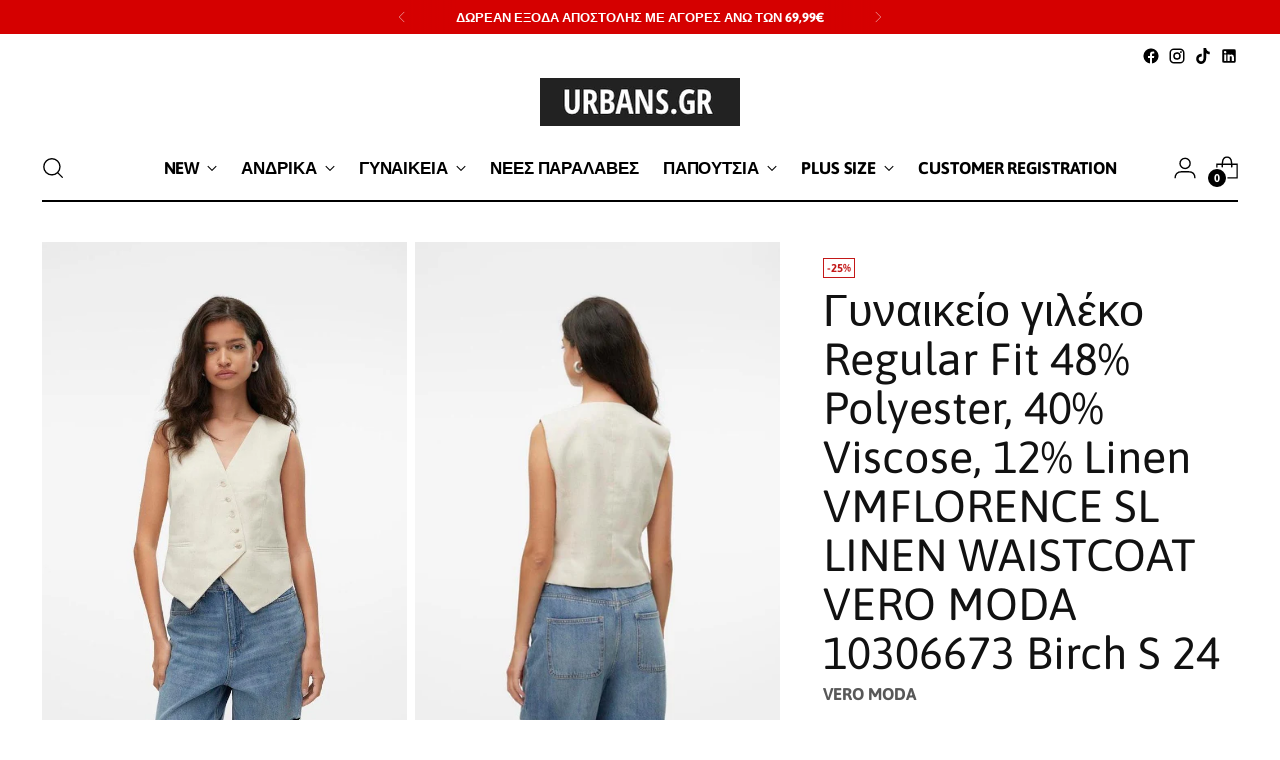

--- FILE ---
content_type: text/html; charset=utf-8
request_url: https://urbans.gr/products/%CE%B3%CF%85%CE%BD%CE%B1%CE%B9%CE%BA%CE%B5%CE%AF%CE%BF-%CE%B3%CE%B9%CE%BB%CE%AD%CE%BA%CE%BF-regular-fit-48-polyester-40-viscose-12-linen-vmflorence-sl-linen-waistcoat-vero-moda-10306673-birch-s-24
body_size: 57507
content:
<!doctype html>

<!--
  ___                 ___           ___           ___
       /  /\                     /__/\         /  /\         /  /\
      /  /:/_                    \  \:\       /  /:/        /  /::\
     /  /:/ /\  ___     ___       \  \:\     /  /:/        /  /:/\:\
    /  /:/ /:/ /__/\   /  /\  ___  \  \:\   /  /:/  ___   /  /:/  \:\
   /__/:/ /:/  \  \:\ /  /:/ /__/\  \__\:\ /__/:/  /  /\ /__/:/ \__\:\
   \  \:\/:/    \  \:\  /:/  \  \:\ /  /:/ \  \:\ /  /:/ \  \:\ /  /:/
    \  \::/      \  \:\/:/    \  \:\  /:/   \  \:\  /:/   \  \:\  /:/
     \  \:\       \  \::/      \  \:\/:/     \  \:\/:/     \  \:\/:/
      \  \:\       \__\/        \  \::/       \  \::/       \  \::/
       \__\/                     \__\/         \__\/         \__\/

  --------------------------------------------------------------------
  #  Stiletto v1.7.0
  #  Documentation: https://fluorescent.co/help/stiletto/
  #  Purchase: https://themes.shopify.com/themes/stiletto/
  #  A product by Fluorescent: https://fluorescent.co/
  --------------------------------------------------------------------
-->

<html class="no-js" lang="el" style="--announcement-height: 1px;">
  <head>
	<!-- Added by AVADA SEO Suite -->
	 

	<!-- /Added by AVADA SEO Suite -->

    <!-- Google tag (gtag.js) -->
<script async src="https://www.googletagmanager.com/gtag/js?id=G-ZPWB5MV2WE"></script>
<script>
  window.dataLayer = window.dataLayer || [];
  function gtag(){dataLayer.push(arguments);}
  gtag('js', new Date());

  gtag('config', 'G-ZPWB5MV2WE');
</script>

    <meta charset="UTF-8">
    <meta http-equiv="X-UA-Compatible" content="IE=edge,chrome=1">
    <meta name="viewport" content="width=device-width,initial-scale=1">
    <link rel="canonical" href="https://urbans.gr/products/%ce%b3%cf%85%ce%bd%ce%b1%ce%b9%ce%ba%ce%b5%ce%af%ce%bf-%ce%b3%ce%b9%ce%bb%ce%ad%ce%ba%ce%bf-regular-fit-48-polyester-40-viscose-12-linen-vmflorence-sl-linen-waistcoat-vero-moda-10306673-birch-s-24">
    <link rel="preconnect" href="https://cdn.shopify.com" crossorigin><link rel="shortcut icon" href="//urbans.gr/cdn/shop/files/FAVICON_33f60d16-786d-4465-9267-dc534a13c434.jpg?crop=center&height=32&v=1625822533&width=32" type="image/png"><title>Γυναικείο γιλέκο Regular Fit 48% Polyester, 40% Viscose, 12% Linen VMF
&ndash; urbans.gr</title><meta name="description" content="Detail Type : Gilets Closing : Button fastening Pockets : Front pockets Lining : Polyester lining for a comfortable feel Collection : Spring/Summer 2024 Material  Main fabric: 48% Polyester, 40% Viscose, 12% Linen">





  
  
  
  
  




<meta name="description" content="Detail Type : Gilets Closing : Button fastening Pockets : Front pockets Lining : Polyester lining for a comfortable feel Collection : Spring/Summer 2024 Material  Main fabric: 48% Polyester, 40% Viscose, 12% Linen">
<meta property="og:url" content="https://urbans.gr/products/%ce%b3%cf%85%ce%bd%ce%b1%ce%b9%ce%ba%ce%b5%ce%af%ce%bf-%ce%b3%ce%b9%ce%bb%ce%ad%ce%ba%ce%bf-regular-fit-48-polyester-40-viscose-12-linen-vmflorence-sl-linen-waistcoat-vero-moda-10306673-birch-s-24">
<meta property="og:site_name" content="urbans.gr">
<meta property="og:type" content="product">
<meta property="og:title" content="Γυναικείο γιλέκο Regular Fit 48% Polyester, 40% Viscose, 12% Linen VMFLORENCE SL LINEN WAISTCOAT VERO MODA 10306673 Birch S 24">
<meta property="og:description" content="Detail Type : Gilets Closing : Button fastening Pockets : Front pockets Lining : Polyester lining for a comfortable feel Collection : Spring/Summer 2024 Material  Main fabric: 48% Polyester, 40% Viscose, 12% Linen">
<meta property="og:image" content="http://urbans.gr/cdn/shop/files/regular-fit-48-polyester-40-viscose-12-linen-vmflorence-sl-linen-waistcoat-vero-moda-10306673-birch-s-24.jpg?v=1734620191&width=1024">
<meta property="og:image:secure_url" content="https://urbans.gr/cdn/shop/files/regular-fit-48-polyester-40-viscose-12-linen-vmflorence-sl-linen-waistcoat-vero-moda-10306673-birch-s-24.jpg?v=1734620191&width=1024">
<meta property="og:price:amount" content="29,99">
<meta property="og:price:currency" content="EUR">

<meta name="twitter:title" content="Γυναικείο γιλέκο Regular Fit 48% Polyester, 40% Viscose, 12% Linen VMFLORENCE SL LINEN WAISTCOAT VERO MODA 10306673 Birch S 24">
<meta name="twitter:description" content="Detail Type : Gilets Closing : Button fastening Pockets : Front pockets Lining : Polyester lining for a comfortable feel Collection : Spring/Summer 2024 Material  Main fabric: 48% Polyester, 40% Viscose, 12% Linen">
<meta name="twitter:card" content="summary_large_image">
<meta name="twitter:image" content="https://urbans.gr/cdn/shop/files/regular-fit-48-polyester-40-viscose-12-linen-vmflorence-sl-linen-waistcoat-vero-moda-10306673-birch-s-24.jpg?v=1734620191&width=1024">
<meta name="twitter:image:width" content="480">
<meta name="twitter:image:height" content="480">


    <script>
  console.log('Stiletto v1.7.0 by Fluorescent');

  document.documentElement.className = document.documentElement.className.replace('no-js', '');
  if (window.matchMedia(`(prefers-reduced-motion: reduce)`) === true || window.matchMedia(`(prefers-reduced-motion: reduce)`).matches === true) {
    document.documentElement.classList.add('prefers-reduced-motion');
  }

  window.theme = {
    version: 'v1.7.0',
    themeName: 'Stiletto',
    moneyFormat: "€{{amount_with_comma_separator}}",
    strings: {
      name: "urbans.gr",
      accessibility: {
        play_video: "",
        pause_video: "",
        range_lower: "",
        range_upper: ""
      },
      product: {
        no_shipping_rates: "",
        country_placeholder: "",
        review: ""
      },
      products: {
        product: {
          unavailable: "",
          unitPrice: "",
          unitPriceSeparator: "",
          sku: ""
        }
      },
      cart: {
        editCartNote: "",
        addCartNote: "Προσθήκη σημειώσεων για την παραγγελία σου",
        quantityError: ""
      },
      pagination: {
        viewing: "",
        products: "",
        results: ""
      }
    },
    routes: {
      root: "/",
      cart: {
        base: "/cart",
        add: "/cart/add",
        change: "/cart/change",
        update: "/cart/update",
        clear: "/cart/clear",
        // Manual routes until Shopify adds support
        shipping: "/cart/shipping_rates",
      },
      // Manual routes until Shopify adds support
      products: "/products",
      productRecommendations: "/recommendations/products",
      predictive_search_url: '/search/suggest',
    },
    icons: {
      chevron: "\u003cspan class=\"icon icon-new icon-chevron \"\u003e\n  \u003csvg viewBox=\"0 0 24 24\" fill=\"none\" xmlns=\"http:\/\/www.w3.org\/2000\/svg\"\u003e\u003cpath d=\"M1.875 7.438 12 17.563 22.125 7.438\" stroke=\"currentColor\" stroke-width=\"2\"\/\u003e\u003c\/svg\u003e\n\u003c\/span\u003e\n\r",
      close: "\u003cspan class=\"icon icon-new icon-close \"\u003e\n  \u003csvg viewBox=\"0 0 24 24\" fill=\"none\" xmlns=\"http:\/\/www.w3.org\/2000\/svg\"\u003e\u003cpath d=\"M2.66 1.34 2 .68.68 2l.66.66 1.32-1.32zm18.68 21.32.66.66L23.32 22l-.66-.66-1.32 1.32zm1.32-20 .66-.66L22 .68l-.66.66 1.32 1.32zM1.34 21.34.68 22 2 23.32l.66-.66-1.32-1.32zm0-18.68 10 10 1.32-1.32-10-10-1.32 1.32zm11.32 10 10-10-1.32-1.32-10 10 1.32 1.32zm-1.32-1.32-10 10 1.32 1.32 10-10-1.32-1.32zm0 1.32 10 10 1.32-1.32-10-10-1.32 1.32z\" fill=\"currentColor\"\/\u003e\u003c\/svg\u003e\n\u003c\/span\u003e\n\r",
      zoom: "\u003cspan class=\"icon icon-new icon-zoom \"\u003e\n  \u003csvg viewBox=\"0 0 24 24\" fill=\"none\" xmlns=\"http:\/\/www.w3.org\/2000\/svg\"\u003e\u003cpath d=\"M10.3,19.71c5.21,0,9.44-4.23,9.44-9.44S15.51,.83,10.3,.83,.86,5.05,.86,10.27s4.23,9.44,9.44,9.44Z\" fill=\"none\" stroke=\"currentColor\" stroke-linecap=\"round\" stroke-miterlimit=\"10\" stroke-width=\"1.63\"\/\u003e\n          \u003cpath d=\"M5.05,10.27H15.54\" fill=\"none\" stroke=\"currentColor\" stroke-miterlimit=\"10\" stroke-width=\"1.63\"\/\u003e\n          \u003cpath class=\"cross-up\" d=\"M10.3,5.02V15.51\" fill=\"none\" stroke=\"currentColor\" stroke-miterlimit=\"10\" stroke-width=\"1.63\"\/\u003e\n          \u003cpath d=\"M16.92,16.9l6.49,6.49\" fill=\"none\" stroke=\"currentColor\" stroke-miterlimit=\"10\" stroke-width=\"1.63\"\/\u003e\u003c\/svg\u003e\n\u003c\/span\u003e\n\r"
    },
    coreData: {
      n: "Stiletto",
      v: "v1.7.0",
    }
  }

  
    window.theme.allCountryOptionTags = "\u003coption value=\"Greece\" data-provinces=\"[]\"\u003eΕλλάδα\u003c\/option\u003e\n\u003coption value=\"---\" data-provinces=\"[]\"\u003e---\u003c\/option\u003e\n\u003coption value=\"Japan\" data-provinces=\"[[\u0026quot;Aichi\u0026quot;,\u0026quot;Άιτσι\u0026quot;],[\u0026quot;Akita\u0026quot;,\u0026quot;Επαρχία Ακίτα\u0026quot;],[\u0026quot;Aomori\u0026quot;,\u0026quot;Αομόρι\u0026quot;],[\u0026quot;Chiba\u0026quot;,\u0026quot;Τσίμπα\u0026quot;],[\u0026quot;Ehime\u0026quot;,\u0026quot;Εχιμέ\u0026quot;],[\u0026quot;Fukui\u0026quot;,\u0026quot;Φουκούι\u0026quot;],[\u0026quot;Fukuoka\u0026quot;,\u0026quot;Φουκουόκα\u0026quot;],[\u0026quot;Fukushima\u0026quot;,\u0026quot;Φουκουσίμα\u0026quot;],[\u0026quot;Gifu\u0026quot;,\u0026quot;Γκίφου\u0026quot;],[\u0026quot;Gunma\u0026quot;,\u0026quot;Γκούνμα\u0026quot;],[\u0026quot;Hiroshima\u0026quot;,\u0026quot;Χιροσίμα (νομός)\u0026quot;],[\u0026quot;Hokkaidō\u0026quot;,\u0026quot;Χοκκάιντο\u0026quot;],[\u0026quot;Hyōgo\u0026quot;,\u0026quot;Χιγκόρο\u0026quot;],[\u0026quot;Ibaraki\u0026quot;,\u0026quot;Επαρχία Ιμπαράκι\u0026quot;],[\u0026quot;Ishikawa\u0026quot;,\u0026quot;Ισικάβα\u0026quot;],[\u0026quot;Iwate\u0026quot;,\u0026quot;Ιβάτε\u0026quot;],[\u0026quot;Kagawa\u0026quot;,\u0026quot;Καγκάβα\u0026quot;],[\u0026quot;Kagoshima\u0026quot;,\u0026quot;Περιφέρεια Καγκοσίμα\u0026quot;],[\u0026quot;Kanagawa\u0026quot;,\u0026quot;Καναγκάβα\u0026quot;],[\u0026quot;Kumamoto\u0026quot;,\u0026quot;Κουμαμότο\u0026quot;],[\u0026quot;Kyōto\u0026quot;,\u0026quot;Νομός Κιότο\u0026quot;],[\u0026quot;Kōchi\u0026quot;,\u0026quot;Κότσι\u0026quot;],[\u0026quot;Mie\u0026quot;,\u0026quot;Μίε\u0026quot;],[\u0026quot;Miyagi\u0026quot;,\u0026quot;Μιγιάγκι\u0026quot;],[\u0026quot;Miyazaki\u0026quot;,\u0026quot;Μιγιαζάκι\u0026quot;],[\u0026quot;Nagano\u0026quot;,\u0026quot;Νομός Ναγκάνο\u0026quot;],[\u0026quot;Nagasaki\u0026quot;,\u0026quot;Νομαρχία Ναγκασάκι\u0026quot;],[\u0026quot;Nara\u0026quot;,\u0026quot;Νάρα\u0026quot;],[\u0026quot;Niigata\u0026quot;,\u0026quot;Νιιγκάτα\u0026quot;],[\u0026quot;Okayama\u0026quot;,\u0026quot;Οκαγιάμα\u0026quot;],[\u0026quot;Okinawa\u0026quot;,\u0026quot;Οκινάβα\u0026quot;],[\u0026quot;Saga\u0026quot;,\u0026quot;Σάγκα\u0026quot;],[\u0026quot;Saitama\u0026quot;,\u0026quot;Σαϊτάμα\u0026quot;],[\u0026quot;Shiga\u0026quot;,\u0026quot;Σίγκα\u0026quot;],[\u0026quot;Shimane\u0026quot;,\u0026quot;Σιμάνε\u0026quot;],[\u0026quot;Shizuoka\u0026quot;,\u0026quot;Σιζουόκα\u0026quot;],[\u0026quot;Tochigi\u0026quot;,\u0026quot;Τοτσίγκι\u0026quot;],[\u0026quot;Tokushima\u0026quot;,\u0026quot;Τοκουσίμα\u0026quot;],[\u0026quot;Tottori\u0026quot;,\u0026quot;Τόττορι\u0026quot;],[\u0026quot;Toyama\u0026quot;,\u0026quot;Τογιάμα\u0026quot;],[\u0026quot;Tōkyō\u0026quot;,\u0026quot;Τόκιο\u0026quot;],[\u0026quot;Wakayama\u0026quot;,\u0026quot;Γουακαγιάμα\u0026quot;],[\u0026quot;Yamagata\u0026quot;,\u0026quot;Γιαμαγκάτα\u0026quot;],[\u0026quot;Yamaguchi\u0026quot;,\u0026quot;Γιαμαγκούτσι\u0026quot;],[\u0026quot;Yamanashi\u0026quot;,\u0026quot;Γιαμανάσι\u0026quot;],[\u0026quot;Ōita\u0026quot;,\u0026quot;Οοϊτά\u0026quot;],[\u0026quot;Ōsaka\u0026quot;,\u0026quot;Οσάκα\u0026quot;]]\"\u003eΙαπωνία\u003c\/option\u003e\n\u003coption value=\"India\" data-provinces=\"[[\u0026quot;Andaman and Nicobar Islands\u0026quot;,\u0026quot;Νησιά Άνταμαν και Νίκομπαρ\u0026quot;],[\u0026quot;Andhra Pradesh\u0026quot;,\u0026quot;Άντρα Πραντές\u0026quot;],[\u0026quot;Arunachal Pradesh\u0026quot;,\u0026quot;Αρουνάτσαλ Πραντές\u0026quot;],[\u0026quot;Assam\u0026quot;,\u0026quot;Ασσάμ\u0026quot;],[\u0026quot;Bihar\u0026quot;,\u0026quot;Μπιχάρ\u0026quot;],[\u0026quot;Chandigarh\u0026quot;,\u0026quot;Τσαντιγκάρ\u0026quot;],[\u0026quot;Chhattisgarh\u0026quot;,\u0026quot;Τσατίσγκαρ\u0026quot;],[\u0026quot;Dadra and Nagar Haveli\u0026quot;,\u0026quot;Ντάντρα και Ναγκάρ Χαβέλι\u0026quot;],[\u0026quot;Daman and Diu\u0026quot;,\u0026quot;Νταμάν και Ντιού\u0026quot;],[\u0026quot;Delhi\u0026quot;,\u0026quot;Δελχί\u0026quot;],[\u0026quot;Goa\u0026quot;,\u0026quot;Γκόα\u0026quot;],[\u0026quot;Gujarat\u0026quot;,\u0026quot;Γκουτζαράτ\u0026quot;],[\u0026quot;Haryana\u0026quot;,\u0026quot;Χαρυάνα\u0026quot;],[\u0026quot;Himachal Pradesh\u0026quot;,\u0026quot;Χιμάτσαλ Πραντές\u0026quot;],[\u0026quot;Jammu and Kashmir\u0026quot;,\u0026quot;Γιαμού και Κασμίρ\u0026quot;],[\u0026quot;Jharkhand\u0026quot;,\u0026quot;Τζαρκάντ\u0026quot;],[\u0026quot;Karnataka\u0026quot;,\u0026quot;Καρνάτακα\u0026quot;],[\u0026quot;Kerala\u0026quot;,\u0026quot;Κεράλα\u0026quot;],[\u0026quot;Ladakh\u0026quot;,\u0026quot;Ladakh\u0026quot;],[\u0026quot;Lakshadweep\u0026quot;,\u0026quot;Λακσαντγουίπ\u0026quot;],[\u0026quot;Madhya Pradesh\u0026quot;,\u0026quot;Μάντια Πραντές\u0026quot;],[\u0026quot;Maharashtra\u0026quot;,\u0026quot;Μαχαράστρα\u0026quot;],[\u0026quot;Manipur\u0026quot;,\u0026quot;Μανιπούρ\u0026quot;],[\u0026quot;Meghalaya\u0026quot;,\u0026quot;Μεγκαλάγια\u0026quot;],[\u0026quot;Mizoram\u0026quot;,\u0026quot;Μιζόραμ\u0026quot;],[\u0026quot;Nagaland\u0026quot;,\u0026quot;Ναγκαλάντ\u0026quot;],[\u0026quot;Odisha\u0026quot;,\u0026quot;Ορίσα\u0026quot;],[\u0026quot;Puducherry\u0026quot;,\u0026quot;Ποντιτσερί\u0026quot;],[\u0026quot;Punjab\u0026quot;,\u0026quot;Παντζάμπ\u0026quot;],[\u0026quot;Rajasthan\u0026quot;,\u0026quot;Ράτζασταν\u0026quot;],[\u0026quot;Sikkim\u0026quot;,\u0026quot;Σικκίμ\u0026quot;],[\u0026quot;Tamil Nadu\u0026quot;,\u0026quot;Ταμίλ Ναντού\u0026quot;],[\u0026quot;Telangana\u0026quot;,\u0026quot;Τελανγκάνα\u0026quot;],[\u0026quot;Tripura\u0026quot;,\u0026quot;Τρίπουρα\u0026quot;],[\u0026quot;Uttar Pradesh\u0026quot;,\u0026quot;Ούταρ Πραντές\u0026quot;],[\u0026quot;Uttarakhand\u0026quot;,\u0026quot;Ουταράχαντ\u0026quot;],[\u0026quot;West Bengal\u0026quot;,\u0026quot;Δυτική Βενγκάλη\u0026quot;]]\"\u003eΙνδία\u003c\/option\u003e\n\u003coption value=\"Indonesia\" data-provinces=\"[[\u0026quot;Aceh\u0026quot;,\u0026quot;Άτσεχ\u0026quot;],[\u0026quot;Bali\u0026quot;,\u0026quot;Bali\u0026quot;],[\u0026quot;Bangka Belitung\u0026quot;,\u0026quot;Μπάνγκα Μπελίτουνγκ\u0026quot;],[\u0026quot;Banten\u0026quot;,\u0026quot;Μπάντεν\u0026quot;],[\u0026quot;Bengkulu\u0026quot;,\u0026quot;Μπενγκούλου\u0026quot;],[\u0026quot;Gorontalo\u0026quot;,\u0026quot;Γκοροντάλο\u0026quot;],[\u0026quot;Jakarta\u0026quot;,\u0026quot;Τζακάρτα\u0026quot;],[\u0026quot;Jambi\u0026quot;,\u0026quot;Τζάμπι\u0026quot;],[\u0026quot;Jawa Barat\u0026quot;,\u0026quot;Γουέστ Τζάβα\u0026quot;],[\u0026quot;Jawa Tengah\u0026quot;,\u0026quot;Σέντραλ Τζάβα\u0026quot;],[\u0026quot;Jawa Timur\u0026quot;,\u0026quot;Ιστ Τζάβα\u0026quot;],[\u0026quot;Kalimantan Barat\u0026quot;,\u0026quot;Γουέστ Καλιμάνταν\u0026quot;],[\u0026quot;Kalimantan Selatan\u0026quot;,\u0026quot;Καλιμαντάν\u0026quot;],[\u0026quot;Kalimantan Tengah\u0026quot;,\u0026quot;Κεντρικό Καλιμαντάν\u0026quot;],[\u0026quot;Kalimantan Timur\u0026quot;,\u0026quot;Ανατολικό Καλιμαντάν\u0026quot;],[\u0026quot;Kalimantan Utara\u0026quot;,\u0026quot;Kalimantan Utara\u0026quot;],[\u0026quot;Kepulauan Riau\u0026quot;,\u0026quot;Νησιά Ριάου\u0026quot;],[\u0026quot;Lampung\u0026quot;,\u0026quot;Λαμπούνγκ\u0026quot;],[\u0026quot;Maluku\u0026quot;,\u0026quot;Μαλούκου\u0026quot;],[\u0026quot;Maluku Utara\u0026quot;,\u0026quot;Βόρειο Μαλούκου\u0026quot;],[\u0026quot;North Sumatra\u0026quot;,\u0026quot;Βόρεια Σουμάτρα\u0026quot;],[\u0026quot;Nusa Tenggara Barat\u0026quot;,\u0026quot;Γουέστ Νούσα Τενγκάρα\u0026quot;],[\u0026quot;Nusa Tenggara Timur\u0026quot;,\u0026quot;Ήστ Νούσα Τενγκάρα\u0026quot;],[\u0026quot;Papua\u0026quot;,\u0026quot;Παπούα\u0026quot;],[\u0026quot;Papua Barat\u0026quot;,\u0026quot;Επαρχία Δυτικής Παπούα\u0026quot;],[\u0026quot;Riau\u0026quot;,\u0026quot;Ριάου\u0026quot;],[\u0026quot;South Sumatra\u0026quot;,\u0026quot;Νότια Σουμάτρα\u0026quot;],[\u0026quot;Sulawesi Barat\u0026quot;,\u0026quot;Γουέστ Σουλαβέσι\u0026quot;],[\u0026quot;Sulawesi Selatan\u0026quot;,\u0026quot;Νότιο Σουλαβέσι\u0026quot;],[\u0026quot;Sulawesi Tengah\u0026quot;,\u0026quot;Κεντρικό Σουλαβέσι\u0026quot;],[\u0026quot;Sulawesi Tenggara\u0026quot;,\u0026quot;Νοτιοανατολικό Σουλαβέσι\u0026quot;],[\u0026quot;Sulawesi Utara\u0026quot;,\u0026quot;Βόρειο Σουλαβέσι\u0026quot;],[\u0026quot;West Sumatra\u0026quot;,\u0026quot;Δυτική Σουμάτρα (Γουέστ Σουμάτρα)\u0026quot;],[\u0026quot;Yogyakarta\u0026quot;,\u0026quot;Γιογκιακάρτα\u0026quot;]]\"\u003eΙνδονησία\u003c\/option\u003e\n\u003coption value=\"Jordan\" data-provinces=\"[]\"\u003eΙορδανία\u003c\/option\u003e\n\u003coption value=\"Iraq\" data-provinces=\"[]\"\u003eΙράκ\u003c\/option\u003e\n\u003coption value=\"Ireland\" data-provinces=\"[[\u0026quot;Carlow\u0026quot;,\u0026quot;Κομητεία Κάρλοου\u0026quot;],[\u0026quot;Cavan\u0026quot;,\u0026quot;Κομητεία Κάβαν\u0026quot;],[\u0026quot;Clare\u0026quot;,\u0026quot;Κομητεία Κλέιρ\u0026quot;],[\u0026quot;Cork\u0026quot;,\u0026quot;Κομητεία Κορκ\u0026quot;],[\u0026quot;Donegal\u0026quot;,\u0026quot;Κομητεία Ντονεγκάλ\u0026quot;],[\u0026quot;Dublin\u0026quot;,\u0026quot;Κομητεία Δουβλίνου\u0026quot;],[\u0026quot;Galway\u0026quot;,\u0026quot;Κομητεία Γκόλγουεϊ\u0026quot;],[\u0026quot;Kerry\u0026quot;,\u0026quot;Κομητεία Κέρι\u0026quot;],[\u0026quot;Kildare\u0026quot;,\u0026quot;Κομητεία Κιλντέιρ\u0026quot;],[\u0026quot;Kilkenny\u0026quot;,\u0026quot;Κομητεία Κίλκενι\u0026quot;],[\u0026quot;Laois\u0026quot;,\u0026quot;Κομητεία Λέιοαϊς\u0026quot;],[\u0026quot;Leitrim\u0026quot;,\u0026quot;Κομητεία Λέιτριμ\u0026quot;],[\u0026quot;Limerick\u0026quot;,\u0026quot;Κομητεία Λίμερικ\u0026quot;],[\u0026quot;Longford\u0026quot;,\u0026quot;Κομητεία Λόνγκφορντ\u0026quot;],[\u0026quot;Louth\u0026quot;,\u0026quot;Κομητεία Λάουθ\u0026quot;],[\u0026quot;Mayo\u0026quot;,\u0026quot;Κομητεία Μέιο\u0026quot;],[\u0026quot;Meath\u0026quot;,\u0026quot;Κομητεία Μιθ\u0026quot;],[\u0026quot;Monaghan\u0026quot;,\u0026quot;Κομητεία Μόναχαν\u0026quot;],[\u0026quot;Offaly\u0026quot;,\u0026quot;Κομητεία Όφαλι\u0026quot;],[\u0026quot;Roscommon\u0026quot;,\u0026quot;Κομητεία Ροσκόμον\u0026quot;],[\u0026quot;Sligo\u0026quot;,\u0026quot;Κομητεία Σλάιγκο\u0026quot;],[\u0026quot;Tipperary\u0026quot;,\u0026quot;Κομητεία Τιπερέρι\u0026quot;],[\u0026quot;Waterford\u0026quot;,\u0026quot;Κομητεία Ουότερφορντ\u0026quot;],[\u0026quot;Westmeath\u0026quot;,\u0026quot;Κομητεία Ουέστμιθ\u0026quot;],[\u0026quot;Wexford\u0026quot;,\u0026quot;Κομητεία Ουέξφορντ\u0026quot;],[\u0026quot;Wicklow\u0026quot;,\u0026quot;Κομητεία Ουΐκλοου\u0026quot;]]\"\u003eΙρλανδία\u003c\/option\u003e\n\u003coption value=\"Equatorial Guinea\" data-provinces=\"[]\"\u003eΙσημερινή Γουινέα\u003c\/option\u003e\n\u003coption value=\"Ecuador\" data-provinces=\"[]\"\u003eΙσημερινός\u003c\/option\u003e\n\u003coption value=\"Iceland\" data-provinces=\"[]\"\u003eΙσλανδία\u003c\/option\u003e\n\u003coption value=\"Spain\" data-provinces=\"[[\u0026quot;A Coruña\u0026quot;,\u0026quot;Α Κορούνια\u0026quot;],[\u0026quot;Albacete\u0026quot;,\u0026quot;Αλμπαθέτε\u0026quot;],[\u0026quot;Alicante\u0026quot;,\u0026quot;Επαρχία του Αλικάντε\u0026quot;],[\u0026quot;Almería\u0026quot;,\u0026quot;Αλμερία\u0026quot;],[\u0026quot;Asturias\u0026quot;,\u0026quot;Asturias\u0026quot;],[\u0026quot;Badajoz\u0026quot;,\u0026quot;Μπαδαχόθ\u0026quot;],[\u0026quot;Balears\u0026quot;,\u0026quot;Βαλεαρίδες Νήσοι²\u0026quot;],[\u0026quot;Barcelona\u0026quot;,\u0026quot;Επαρχία της Βαρκελώνης\u0026quot;],[\u0026quot;Burgos\u0026quot;,\u0026quot;Επαρχία του Μπούργκος\u0026quot;],[\u0026quot;Cantabria\u0026quot;,\u0026quot;Κανταβρία²\u0026quot;],[\u0026quot;Castellón\u0026quot;,\u0026quot;Επαρχία της Καστελιό\u0026quot;],[\u0026quot;Ceuta\u0026quot;,\u0026quot;Θέουτα\u0026quot;],[\u0026quot;Ciudad Real\u0026quot;,\u0026quot;Θιουδάδ Ρεάλ\u0026quot;],[\u0026quot;Cuenca\u0026quot;,\u0026quot;Κουένκα\u0026quot;],[\u0026quot;Cáceres\u0026quot;,\u0026quot;Επαρχία του Κάθερες\u0026quot;],[\u0026quot;Cádiz\u0026quot;,\u0026quot;Επαρχία Κάδιθ\u0026quot;],[\u0026quot;Córdoba\u0026quot;,\u0026quot;Κόρδοβα\u0026quot;],[\u0026quot;Girona\u0026quot;,\u0026quot;Ζιρόνα\u0026quot;],[\u0026quot;Granada\u0026quot;,\u0026quot;Γρανάδα\u0026quot;],[\u0026quot;Guadalajara\u0026quot;,\u0026quot;Επαρχία της Γουαδαλαχάρα\u0026quot;],[\u0026quot;Guipúzcoa\u0026quot;,\u0026quot;Γκιπούθκοα\u0026quot;],[\u0026quot;Huelva\u0026quot;,\u0026quot;Επαρχία της Ουέλβα\u0026quot;],[\u0026quot;Huesca\u0026quot;,\u0026quot;Ουέσκα\u0026quot;],[\u0026quot;Jaén\u0026quot;,\u0026quot;Χαέν\u0026quot;],[\u0026quot;La Rioja\u0026quot;,\u0026quot;Λα Ριόχα\u0026quot;],[\u0026quot;Las Palmas\u0026quot;,\u0026quot;Λας Πάλμας\u0026quot;],[\u0026quot;León\u0026quot;,\u0026quot;Επαρχία Λεόν\u0026quot;],[\u0026quot;Lleida\u0026quot;,\u0026quot;Επαρχία της Λιέιδα\u0026quot;],[\u0026quot;Lugo\u0026quot;,\u0026quot;Λούγκο\u0026quot;],[\u0026quot;Madrid\u0026quot;,\u0026quot;Madrid\u0026quot;],[\u0026quot;Melilla\u0026quot;,\u0026quot;Μελίγια\u0026quot;],[\u0026quot;Murcia\u0026quot;,\u0026quot;Murcia\u0026quot;],[\u0026quot;Málaga\u0026quot;,\u0026quot;Μάλαγα\u0026quot;],[\u0026quot;Navarra\u0026quot;,\u0026quot;Ναβάρρα²\u0026quot;],[\u0026quot;Ourense\u0026quot;,\u0026quot;Ουρένσε\u0026quot;],[\u0026quot;Palencia\u0026quot;,\u0026quot;Επαρχία της Παλένθια\u0026quot;],[\u0026quot;Pontevedra\u0026quot;,\u0026quot;Επαρχία της Ποντεβέδρα\u0026quot;],[\u0026quot;Salamanca\u0026quot;,\u0026quot;Σαλαμάνκα\u0026quot;],[\u0026quot;Santa Cruz de Tenerife\u0026quot;,\u0026quot;Σάντα Κρούθ Ντε Τενερίφε\u0026quot;],[\u0026quot;Segovia\u0026quot;,\u0026quot;Επαρχία της Σεγόβια\u0026quot;],[\u0026quot;Sevilla\u0026quot;,\u0026quot;Σεβίλλη\u0026quot;],[\u0026quot;Soria\u0026quot;,\u0026quot;Επαρχία της Σόρια\u0026quot;],[\u0026quot;Tarragona\u0026quot;,\u0026quot;Επαρχία της Ταρραγκόνα\u0026quot;],[\u0026quot;Teruel\u0026quot;,\u0026quot;Επαρχία του Τερουέλ\u0026quot;],[\u0026quot;Toledo\u0026quot;,\u0026quot;Τολέδο\u0026quot;],[\u0026quot;Valencia\u0026quot;,\u0026quot;Επαρχία της Βαλένθια\u0026quot;],[\u0026quot;Valladolid\u0026quot;,\u0026quot;Επαρχία του Βαγιαδολίδ\u0026quot;],[\u0026quot;Vizcaya\u0026quot;,\u0026quot;Βισκαϊκή\u0026quot;],[\u0026quot;Zamora\u0026quot;,\u0026quot;Επαρχία της Θαμόρα\u0026quot;],[\u0026quot;Zaragoza\u0026quot;,\u0026quot;Θαραγόθα\u0026quot;],[\u0026quot;Álava\u0026quot;,\u0026quot;Αλάβα\u0026quot;],[\u0026quot;Ávila\u0026quot;,\u0026quot;Αβίλα\u0026quot;]]\"\u003eΙσπανία\u003c\/option\u003e\n\u003coption value=\"Israel\" data-provinces=\"[]\"\u003eΙσραήλ\u003c\/option\u003e\n\u003coption value=\"Italy\" data-provinces=\"[[\u0026quot;Agrigento\u0026quot;,\u0026quot;Αγκριτζέντο\u0026quot;],[\u0026quot;Alessandria\u0026quot;,\u0026quot;Επαρχία της Αλεσσάντρια\u0026quot;],[\u0026quot;Ancona\u0026quot;,\u0026quot;Ανκόνα\u0026quot;],[\u0026quot;Aosta\u0026quot;,\u0026quot;Κοιλάδα της Αόστα\u0026quot;],[\u0026quot;Arezzo\u0026quot;,\u0026quot;Αρέτσο\u0026quot;],[\u0026quot;Ascoli Piceno\u0026quot;,\u0026quot;Άσκολι Πιτσένο\u0026quot;],[\u0026quot;Asti\u0026quot;,\u0026quot;Άστι\u0026quot;],[\u0026quot;Avellino\u0026quot;,\u0026quot;Αβελλίνο\u0026quot;],[\u0026quot;Bari\u0026quot;,\u0026quot;Μπάρι\u0026quot;],[\u0026quot;Barletta-Andria-Trani\u0026quot;,\u0026quot;Μπαρλέττα-Άντρια-Τράνι\u0026quot;],[\u0026quot;Belluno\u0026quot;,\u0026quot;Μπελούνο\u0026quot;],[\u0026quot;Benevento\u0026quot;,\u0026quot;Μπενεβέντο\u0026quot;],[\u0026quot;Bergamo\u0026quot;,\u0026quot;Επαρχία του Μπέργκαμο\u0026quot;],[\u0026quot;Biella\u0026quot;,\u0026quot;Μπιέλλα\u0026quot;],[\u0026quot;Bologna\u0026quot;,\u0026quot;Μπολόνια\u0026quot;],[\u0026quot;Bolzano\u0026quot;,\u0026quot;Αυτόνομη επαρχία του Μπολτσάνο\u0026quot;],[\u0026quot;Brescia\u0026quot;,\u0026quot;Μπρέσια\u0026quot;],[\u0026quot;Brindisi\u0026quot;,\u0026quot;Μπρίντιζι\u0026quot;],[\u0026quot;Cagliari\u0026quot;,\u0026quot;Κάλιαρι\u0026quot;],[\u0026quot;Caltanissetta\u0026quot;,\u0026quot;Καλτανισέττα\u0026quot;],[\u0026quot;Campobasso\u0026quot;,\u0026quot;Καμπομπάσο\u0026quot;],[\u0026quot;Carbonia-Iglesias\u0026quot;,\u0026quot;Καρμπόνια-Ιγκλέσιας\u0026quot;],[\u0026quot;Caserta\u0026quot;,\u0026quot;Καζέρτα\u0026quot;],[\u0026quot;Catania\u0026quot;,\u0026quot;Κατάνια\u0026quot;],[\u0026quot;Catanzaro\u0026quot;,\u0026quot;Καταντζάρο\u0026quot;],[\u0026quot;Chieti\u0026quot;,\u0026quot;Επαρχία του Κιέτι\u0026quot;],[\u0026quot;Como\u0026quot;,\u0026quot;Επαρχία του Κόμο\u0026quot;],[\u0026quot;Cosenza\u0026quot;,\u0026quot;Κοζέντσα\u0026quot;],[\u0026quot;Cremona\u0026quot;,\u0026quot;Επαρχία της Κρεμόνα\u0026quot;],[\u0026quot;Crotone\u0026quot;,\u0026quot;Κροτόνε\u0026quot;],[\u0026quot;Cuneo\u0026quot;,\u0026quot;Κούνεο\u0026quot;],[\u0026quot;Enna\u0026quot;,\u0026quot;Έννα\u0026quot;],[\u0026quot;Fermo\u0026quot;,\u0026quot;Φέρμο\u0026quot;],[\u0026quot;Ferrara\u0026quot;,\u0026quot;Φερράρα\u0026quot;],[\u0026quot;Firenze\u0026quot;,\u0026quot;Φλωρεντία\u0026quot;],[\u0026quot;Foggia\u0026quot;,\u0026quot;Φότζια\u0026quot;],[\u0026quot;Forlì-Cesena\u0026quot;,\u0026quot;Φορλί-Τσεζένα\u0026quot;],[\u0026quot;Frosinone\u0026quot;,\u0026quot;Επαρχία του Φροζινόνε\u0026quot;],[\u0026quot;Genova\u0026quot;,\u0026quot;Μετροπόλιταν Σίτι της Γένοβα\u0026quot;],[\u0026quot;Gorizia\u0026quot;,\u0026quot;Γκορίτσια\u0026quot;],[\u0026quot;Grosseto\u0026quot;,\u0026quot;Γκροσσέτο\u0026quot;],[\u0026quot;Imperia\u0026quot;,\u0026quot;Ιμπέρια\u0026quot;],[\u0026quot;Isernia\u0026quot;,\u0026quot;Επαρχία της Ισέρνια\u0026quot;],[\u0026quot;L\u0026#39;Aquila\u0026quot;,\u0026quot;Επαρχία της Άκουιλα\u0026quot;],[\u0026quot;La Spezia\u0026quot;,\u0026quot;Σπέτσια\u0026quot;],[\u0026quot;Latina\u0026quot;,\u0026quot;Λατίνα\u0026quot;],[\u0026quot;Lecce\u0026quot;,\u0026quot;Λέτσε\u0026quot;],[\u0026quot;Lecco\u0026quot;,\u0026quot;Λέκκο\u0026quot;],[\u0026quot;Livorno\u0026quot;,\u0026quot;Λιβόρνο\u0026quot;],[\u0026quot;Lodi\u0026quot;,\u0026quot;Επαρχία του Λόντι\u0026quot;],[\u0026quot;Lucca\u0026quot;,\u0026quot;Λούκα\u0026quot;],[\u0026quot;Macerata\u0026quot;,\u0026quot;Ματσεράτα\u0026quot;],[\u0026quot;Mantova\u0026quot;,\u0026quot;Μάντοβα\u0026quot;],[\u0026quot;Massa-Carrara\u0026quot;,\u0026quot;Μάσσα-Καρράρα\u0026quot;],[\u0026quot;Matera\u0026quot;,\u0026quot;Ματέρα\u0026quot;],[\u0026quot;Medio Campidano\u0026quot;,\u0026quot;Μέντιο Καμπιντάνο\u0026quot;],[\u0026quot;Messina\u0026quot;,\u0026quot;Μεσσίνα\u0026quot;],[\u0026quot;Milano\u0026quot;,\u0026quot;Επαρχία του Μιλάνου\u0026quot;],[\u0026quot;Modena\u0026quot;,\u0026quot;Μόντενα\u0026quot;],[\u0026quot;Monza e Brianza\u0026quot;,\u0026quot;Μόντσα-Μπριάντσα\u0026quot;],[\u0026quot;Napoli\u0026quot;,\u0026quot;Νάπολη\u0026quot;],[\u0026quot;Novara\u0026quot;,\u0026quot;Επαρχία της Νοβάρα\u0026quot;],[\u0026quot;Nuoro\u0026quot;,\u0026quot;Νουόρο\u0026quot;],[\u0026quot;Ogliastra\u0026quot;,\u0026quot;Ολιάστρα\u0026quot;],[\u0026quot;Olbia-Tempio\u0026quot;,\u0026quot;Όλμπια-Τέμπιο\u0026quot;],[\u0026quot;Oristano\u0026quot;,\u0026quot;Οριστάνο\u0026quot;],[\u0026quot;Padova\u0026quot;,\u0026quot;Πάδοβα\u0026quot;],[\u0026quot;Palermo\u0026quot;,\u0026quot;Παλέρμο\u0026quot;],[\u0026quot;Parma\u0026quot;,\u0026quot;Πάρμα\u0026quot;],[\u0026quot;Pavia\u0026quot;,\u0026quot;Επαρχία της Παβία\u0026quot;],[\u0026quot;Perugia\u0026quot;,\u0026quot;Περούτζια\u0026quot;],[\u0026quot;Pesaro e Urbino\u0026quot;,\u0026quot;Πέζαρο-Ουρμπίνο\u0026quot;],[\u0026quot;Pescara\u0026quot;,\u0026quot;Επαρχία της Πεσκάρα\u0026quot;],[\u0026quot;Piacenza\u0026quot;,\u0026quot;Επαρχία της Πιατσέντζα\u0026quot;],[\u0026quot;Pisa\u0026quot;,\u0026quot;Πίζα\u0026quot;],[\u0026quot;Pistoia\u0026quot;,\u0026quot;Πιστόια\u0026quot;],[\u0026quot;Pordenone\u0026quot;,\u0026quot;Πορντενόνε\u0026quot;],[\u0026quot;Potenza\u0026quot;,\u0026quot;Ποτέντσα\u0026quot;],[\u0026quot;Prato\u0026quot;,\u0026quot;Πράτο\u0026quot;],[\u0026quot;Ragusa\u0026quot;,\u0026quot;Ραγκούζα\u0026quot;],[\u0026quot;Ravenna\u0026quot;,\u0026quot;Ραβέννα\u0026quot;],[\u0026quot;Reggio Calabria\u0026quot;,\u0026quot;Ρέτζο-Καλάμπρια\u0026quot;],[\u0026quot;Reggio Emilia\u0026quot;,\u0026quot;Ρέτζο-Εμίλια\u0026quot;],[\u0026quot;Rieti\u0026quot;,\u0026quot;Ριέτι\u0026quot;],[\u0026quot;Rimini\u0026quot;,\u0026quot;Ρίμινι\u0026quot;],[\u0026quot;Roma\u0026quot;,\u0026quot;Επαρχία της Ρώμης\u0026quot;],[\u0026quot;Rovigo\u0026quot;,\u0026quot;Επαρχία του Ροβίγκο\u0026quot;],[\u0026quot;Salerno\u0026quot;,\u0026quot;Σαλέρνο\u0026quot;],[\u0026quot;Sassari\u0026quot;,\u0026quot;Σάσσαρι\u0026quot;],[\u0026quot;Savona\u0026quot;,\u0026quot;Σαβόνα\u0026quot;],[\u0026quot;Siena\u0026quot;,\u0026quot;Σιένα\u0026quot;],[\u0026quot;Siracusa\u0026quot;,\u0026quot;Συρακούσες\u0026quot;],[\u0026quot;Sondrio\u0026quot;,\u0026quot;Επαρχία του Σόντριο\u0026quot;],[\u0026quot;Taranto\u0026quot;,\u0026quot;Τάραντας\u0026quot;],[\u0026quot;Teramo\u0026quot;,\u0026quot;Επαρχία του Τέραμο\u0026quot;],[\u0026quot;Terni\u0026quot;,\u0026quot;Τέρνι\u0026quot;],[\u0026quot;Torino\u0026quot;,\u0026quot;Τορίνο\u0026quot;],[\u0026quot;Trapani\u0026quot;,\u0026quot;Τράπανι\u0026quot;],[\u0026quot;Trento\u0026quot;,\u0026quot;Τρέντο\u0026quot;],[\u0026quot;Treviso\u0026quot;,\u0026quot;Τρεβίζο\u0026quot;],[\u0026quot;Trieste\u0026quot;,\u0026quot;Τεργέστη\u0026quot;],[\u0026quot;Udine\u0026quot;,\u0026quot;Ούντινε\u0026quot;],[\u0026quot;Varese\u0026quot;,\u0026quot;Επαρχία του Βαρέζε\u0026quot;],[\u0026quot;Venezia\u0026quot;,\u0026quot;Βενετία\u0026quot;],[\u0026quot;Verbano-Cusio-Ossola\u0026quot;,\u0026quot;Βερμπάνο-Κούζιο-Όσολα\u0026quot;],[\u0026quot;Vercelli\u0026quot;,\u0026quot;Επαρχία του Βερτσέλλι\u0026quot;],[\u0026quot;Verona\u0026quot;,\u0026quot;Βερόνα\u0026quot;],[\u0026quot;Vibo Valentia\u0026quot;,\u0026quot;Βίμπο Βαλέντια\u0026quot;],[\u0026quot;Vicenza\u0026quot;,\u0026quot;Βιτσέντσα\u0026quot;],[\u0026quot;Viterbo\u0026quot;,\u0026quot;Βιτέρμπο\u0026quot;]]\"\u003eΙταλία\u003c\/option\u003e\n\u003coption value=\"Egypt\" data-provinces=\"[[\u0026quot;6th of October\u0026quot;,\u0026quot;6 Οκτωβρίου\u0026quot;],[\u0026quot;Al Sharqia\u0026quot;,\u0026quot;Ας Σαρκίγια\u0026quot;],[\u0026quot;Alexandria\u0026quot;,\u0026quot;Κυβερνείο Αλεξάνδρειας\u0026quot;],[\u0026quot;Aswan\u0026quot;,\u0026quot;Κυβερνείο Ασουάν\u0026quot;],[\u0026quot;Asyut\u0026quot;,\u0026quot;Κυβερνείο Ασιούτ\u0026quot;],[\u0026quot;Beheira\u0026quot;,\u0026quot;Κυβερνείο Μπεχέιρα\u0026quot;],[\u0026quot;Beni Suef\u0026quot;,\u0026quot;Κυβερνείο Μπένι Σουέφ\u0026quot;],[\u0026quot;Cairo\u0026quot;,\u0026quot;Κυβερνείο του Καΐρου\u0026quot;],[\u0026quot;Dakahlia\u0026quot;,\u0026quot;Κυβερνείο Ντακάχλια\u0026quot;],[\u0026quot;Damietta\u0026quot;,\u0026quot;Κυβερνείο Δαμιέτης\u0026quot;],[\u0026quot;Faiyum\u0026quot;,\u0026quot;Κυβερνείο Φαγιούμ\u0026quot;],[\u0026quot;Gharbia\u0026quot;,\u0026quot;Κυβερνείο Γαρμπία\u0026quot;],[\u0026quot;Giza\u0026quot;,\u0026quot;Κυβερνείο Γκίζας\u0026quot;],[\u0026quot;Helwan\u0026quot;,\u0026quot;Χελγουάν\u0026quot;],[\u0026quot;Ismailia\u0026quot;,\u0026quot;Κυβερνείο Ισμαηλίας\u0026quot;],[\u0026quot;Kafr el-Sheikh\u0026quot;,\u0026quot;Κυβερνείο Καφρ ελ Σεΐχ\u0026quot;],[\u0026quot;Luxor\u0026quot;,\u0026quot;Κυβερνείο Λούξορ\u0026quot;],[\u0026quot;Matrouh\u0026quot;,\u0026quot;Κυβερνείο Ματρούχ\u0026quot;],[\u0026quot;Minya\u0026quot;,\u0026quot;Κυβερνείο Μίνια\u0026quot;],[\u0026quot;Monufia\u0026quot;,\u0026quot;Κυβερνείο Μενούφια\u0026quot;],[\u0026quot;New Valley\u0026quot;,\u0026quot;Νιου Βάλεϊ\u0026quot;],[\u0026quot;North Sinai\u0026quot;,\u0026quot;Κυβερνείο Βορείου Σινά\u0026quot;],[\u0026quot;Port Said\u0026quot;,\u0026quot;Κυβερνείο Πορτ Σάιντ\u0026quot;],[\u0026quot;Qalyubia\u0026quot;,\u0026quot;Κυβερνείο Καλγιούμπια\u0026quot;],[\u0026quot;Qena\u0026quot;,\u0026quot;Κυβερνείο Κένα\u0026quot;],[\u0026quot;Red Sea\u0026quot;,\u0026quot;Κυβερνείο Ερυθράς Θάλασσας\u0026quot;],[\u0026quot;Sohag\u0026quot;,\u0026quot;Κυβερνείο Σοχάγκ\u0026quot;],[\u0026quot;South Sinai\u0026quot;,\u0026quot;Κυβερνείο Νοτίου Σινά\u0026quot;],[\u0026quot;Suez\u0026quot;,\u0026quot;Κυβερνείο Σουέζ\u0026quot;]]\"\u003eΑίγυπτος\u003c\/option\u003e\n\u003coption value=\"Ethiopia\" data-provinces=\"[]\"\u003eΑιθιοπία\u003c\/option\u003e\n\u003coption value=\"Afghanistan\" data-provinces=\"[]\"\u003eΑφγανιστάν\u003c\/option\u003e\n\u003coption value=\"Saint Helena\" data-provinces=\"[]\"\u003eΑγία Ελένη\u003c\/option\u003e\n\u003coption value=\"Saint Lucia\" data-provinces=\"[]\"\u003eΑγία Λουκία\u003c\/option\u003e\n\u003coption value=\"San Marino\" data-provinces=\"[]\"\u003eΆγιος Μαρίνος\u003c\/option\u003e\n\u003coption value=\"Saint Martin\" data-provinces=\"[]\"\u003eΆγιος Μαρτίνος (Γαλλικό τμήμα)\u003c\/option\u003e\n\u003coption value=\"Sint Maarten\" data-provinces=\"[]\"\u003eΆγιος Μαρτίνος (Ολλανδικό τμήμα)\u003c\/option\u003e\n\u003coption value=\"St. Vincent\" data-provinces=\"[]\"\u003eΆγιος Βικέντιος και Γρεναδίνες\u003c\/option\u003e\n\u003coption value=\"Saint Barthélemy\" data-provinces=\"[]\"\u003eΆγιος Βαρθολομαίος\u003c\/option\u003e\n\u003coption value=\"Angola\" data-provinces=\"[]\"\u003eΑγκόλα\u003c\/option\u003e\n\u003coption value=\"Haiti\" data-provinces=\"[]\"\u003eΑϊτή\u003c\/option\u003e\n\u003coption value=\"Côte d'Ivoire\" data-provinces=\"[]\"\u003eΑκτή Ελεφαντοστού\u003c\/option\u003e\n\u003coption value=\"Algeria\" data-provinces=\"[]\"\u003eΑλγερία\u003c\/option\u003e\n\u003coption value=\"Albania\" data-provinces=\"[]\"\u003eΑλβανία\u003c\/option\u003e\n\u003coption value=\"Andorra\" data-provinces=\"[]\"\u003eΑνδόρα\u003c\/option\u003e\n\u003coption value=\"Anguilla\" data-provinces=\"[]\"\u003eΑνγκουίλα\u003c\/option\u003e\n\u003coption value=\"Antigua And Barbuda\" data-provinces=\"[]\"\u003eΑντίγκουα και Μπαρμπούντα\u003c\/option\u003e\n\u003coption value=\"United States Minor Outlying Islands\" data-provinces=\"[]\"\u003eΑπομακρυσμένες Νησίδες ΗΠΑ\u003c\/option\u003e\n\u003coption value=\"Argentina\" data-provinces=\"[[\u0026quot;Buenos Aires\u0026quot;,\u0026quot;Μπουένος Άιρες\u0026quot;],[\u0026quot;Catamarca\u0026quot;,\u0026quot;Καταμάρκα\u0026quot;],[\u0026quot;Chaco\u0026quot;,\u0026quot;Τσάκο\u0026quot;],[\u0026quot;Chubut\u0026quot;,\u0026quot;Επαρχία του Τσουμπούτ\u0026quot;],[\u0026quot;Ciudad Autónoma de Buenos Aires\u0026quot;,\u0026quot;Μπουένος Άιρες²\u0026quot;],[\u0026quot;Corrientes\u0026quot;,\u0026quot;Κορριέντες\u0026quot;],[\u0026quot;Córdoba\u0026quot;,\u0026quot;Κόρντομπα\u0026quot;],[\u0026quot;Entre Ríos\u0026quot;,\u0026quot;Έντρε Ρίος\u0026quot;],[\u0026quot;Formosa\u0026quot;,\u0026quot;Φορμόσα\u0026quot;],[\u0026quot;Jujuy\u0026quot;,\u0026quot;Τζουτζούι\u0026quot;],[\u0026quot;La Pampa\u0026quot;,\u0026quot;Λα Πάμπα\u0026quot;],[\u0026quot;La Rioja\u0026quot;,\u0026quot;Λα Ριότζα\u0026quot;],[\u0026quot;Mendoza\u0026quot;,\u0026quot;Μεντόζα\u0026quot;],[\u0026quot;Misiones\u0026quot;,\u0026quot;Μισιόνες\u0026quot;],[\u0026quot;Neuquén\u0026quot;,\u0026quot;Επαρχία του Νεουκέν\u0026quot;],[\u0026quot;Río Negro\u0026quot;,\u0026quot;Επαρχία Ρίο Νέγκρο\u0026quot;],[\u0026quot;Salta\u0026quot;,\u0026quot;Σάλτα\u0026quot;],[\u0026quot;San Juan\u0026quot;,\u0026quot;Σαν Χουάν\u0026quot;],[\u0026quot;San Luis\u0026quot;,\u0026quot;Σαν Λουίς\u0026quot;],[\u0026quot;Santa Cruz\u0026quot;,\u0026quot;Επαρχία Σάντα Κρους\u0026quot;],[\u0026quot;Santa Fe\u0026quot;,\u0026quot;Σάντα Φε (επαρχία)\u0026quot;],[\u0026quot;Santiago Del Estero\u0026quot;,\u0026quot;Σαντιάγκο ντελ Εστέρο\u0026quot;],[\u0026quot;Tierra Del Fuego\u0026quot;,\u0026quot;Τιέρα ντελ Φουέγκο\u0026quot;],[\u0026quot;Tucumán\u0026quot;,\u0026quot;Τουκουμάν\u0026quot;]]\"\u003eΑργεντινή\u003c\/option\u003e\n\u003coption value=\"Armenia\" data-provinces=\"[]\"\u003eΑρμενία\u003c\/option\u003e\n\u003coption value=\"Aruba\" data-provinces=\"[]\"\u003eΑρούμπα\u003c\/option\u003e\n\u003coption value=\"Austria\" data-provinces=\"[]\"\u003eΑυστρία\u003c\/option\u003e\n\u003coption value=\"Australia\" data-provinces=\"[[\u0026quot;Australian Capital Territory\u0026quot;,\u0026quot;Επικράτεια Αυστραλιανής Πρωτεύουσας\u0026quot;],[\u0026quot;New South Wales\u0026quot;,\u0026quot;Νέα Νότια Ουαλία\u0026quot;],[\u0026quot;Northern Territory\u0026quot;,\u0026quot;Βόρεια Επικράτεια\u0026quot;],[\u0026quot;Queensland\u0026quot;,\u0026quot;Κουΐνσλαντ\u0026quot;],[\u0026quot;South Australia\u0026quot;,\u0026quot;Νότια Αυστραλία\u0026quot;],[\u0026quot;Tasmania\u0026quot;,\u0026quot;Τασμανία\u0026quot;],[\u0026quot;Victoria\u0026quot;,\u0026quot;Βικτώρια\u0026quot;],[\u0026quot;Western Australia\u0026quot;,\u0026quot;Δυτική Αυστραλία\u0026quot;]]\"\u003eΑυστραλία\u003c\/option\u003e\n\u003coption value=\"Azerbaijan\" data-provinces=\"[]\"\u003eΑζερμπαϊτζάν\u003c\/option\u003e\n\u003coption value=\"Chile\" data-provinces=\"[[\u0026quot;Antofagasta\u0026quot;,\u0026quot;Αντοφαγκάστα\u0026quot;],[\u0026quot;Araucanía\u0026quot;,\u0026quot;Αροκανία\u0026quot;],[\u0026quot;Arica and Parinacota\u0026quot;,\u0026quot;Arica and Parinacota\u0026quot;],[\u0026quot;Atacama\u0026quot;,\u0026quot;Ατακάμα\u0026quot;],[\u0026quot;Aysén\u0026quot;,\u0026quot;Αϊσέν\u0026quot;],[\u0026quot;Biobío\u0026quot;,\u0026quot;Περιφέρεια Μπίο Μπίο\u0026quot;],[\u0026quot;Coquimbo\u0026quot;,\u0026quot;Κοκίμπο\u0026quot;],[\u0026quot;Los Lagos\u0026quot;,\u0026quot;Λος Λάγκος\u0026quot;],[\u0026quot;Los Ríos\u0026quot;,\u0026quot;Λος Ρίος\u0026quot;],[\u0026quot;Magallanes\u0026quot;,\u0026quot;Περιοχή Μαγαγιάνες και η Χιλιανή Ανταρκτική\u0026quot;],[\u0026quot;Maule\u0026quot;,\u0026quot;Μόλε\u0026quot;],[\u0026quot;O\u0026#39;Higgins\u0026quot;,\u0026quot;Ο’Χίγκινς\u0026quot;],[\u0026quot;Santiago\u0026quot;,\u0026quot;Σαντιάγκο Μετροπόλιταν\u0026quot;],[\u0026quot;Tarapacá\u0026quot;,\u0026quot;Ταραπακά\u0026quot;],[\u0026quot;Valparaíso\u0026quot;,\u0026quot;Βαλπαραΐσο\u0026quot;],[\u0026quot;Ñuble\u0026quot;,\u0026quot;Ñuble\u0026quot;]]\"\u003eΧιλή\u003c\/option\u003e\n\u003coption value=\"Hong Kong\" data-provinces=\"[[\u0026quot;Hong Kong Island\u0026quot;,\u0026quot;Νησί Χονγκ Κονγκ\u0026quot;],[\u0026quot;Kowloon\u0026quot;,\u0026quot;Καουλούν\u0026quot;],[\u0026quot;New Territories\u0026quot;,\u0026quot;Νέα Εδάφη\u0026quot;]]\"\u003eΧονγκ Κονγκ ΕΔΠ Κίνας\u003c\/option\u003e\n\u003coption value=\"Denmark\" data-provinces=\"[]\"\u003eΔανία\u003c\/option\u003e\n\u003coption value=\"Dominican Republic\" data-provinces=\"[]\"\u003eΔομινικανή Δημοκρατία\u003c\/option\u003e\n\u003coption value=\"Western Sahara\" data-provinces=\"[]\"\u003eΔυτική Σαχάρα\u003c\/option\u003e\n\u003coption value=\"El Salvador\" data-provinces=\"[[\u0026quot;Ahuachapán\u0026quot;,\u0026quot;Αουατσαπάν\u0026quot;],[\u0026quot;Cabañas\u0026quot;,\u0026quot;Καμπάνιας\u0026quot;],[\u0026quot;Chalatenango\u0026quot;,\u0026quot;Τσαλατενάνγκο\u0026quot;],[\u0026quot;Cuscatlán\u0026quot;,\u0026quot;Κουσκατλάν\u0026quot;],[\u0026quot;La Libertad\u0026quot;,\u0026quot;Λα Λιμπερτάδ\u0026quot;],[\u0026quot;La Paz\u0026quot;,\u0026quot;Λα Παζ\u0026quot;],[\u0026quot;La Unión\u0026quot;,\u0026quot;Λα Ουνιόν\u0026quot;],[\u0026quot;Morazán\u0026quot;,\u0026quot;Μοραζάν\u0026quot;],[\u0026quot;San Miguel\u0026quot;,\u0026quot;Σαν Μιγκέλ\u0026quot;],[\u0026quot;San Salvador\u0026quot;,\u0026quot;Σαν Σαλβαδόρ\u0026quot;],[\u0026quot;San Vicente\u0026quot;,\u0026quot;Σαν Βισέντε\u0026quot;],[\u0026quot;Santa Ana\u0026quot;,\u0026quot;Σάντα Άνα\u0026quot;],[\u0026quot;Sonsonate\u0026quot;,\u0026quot;Σονσονάτε\u0026quot;],[\u0026quot;Usulután\u0026quot;,\u0026quot;Ουσουλουτάν\u0026quot;]]\"\u003eΕλ Σαλβαδόρ\u003c\/option\u003e\n\u003coption value=\"Greece\" data-provinces=\"[]\"\u003eΕλλάδα\u003c\/option\u003e\n\u003coption value=\"Switzerland\" data-provinces=\"[]\"\u003eΕλβετία\u003c\/option\u003e\n\u003coption value=\"Eritrea\" data-provinces=\"[]\"\u003eΕρυθραία\u003c\/option\u003e\n\u003coption value=\"Eswatini\" data-provinces=\"[]\"\u003eΕσουατίνι\u003c\/option\u003e\n\u003coption value=\"Estonia\" data-provinces=\"[]\"\u003eΕσθονία\u003c\/option\u003e\n\u003coption value=\"Philippines\" data-provinces=\"[[\u0026quot;Abra\u0026quot;,\u0026quot;Άμπρα\u0026quot;],[\u0026quot;Agusan del Norte\u0026quot;,\u0026quot;Αγκουσάν ντελ Νόρτε\u0026quot;],[\u0026quot;Agusan del Sur\u0026quot;,\u0026quot;Αγκουσάν ντελ Σουρ\u0026quot;],[\u0026quot;Aklan\u0026quot;,\u0026quot;Ακλάν\u0026quot;],[\u0026quot;Albay\u0026quot;,\u0026quot;Αλμπέι\u0026quot;],[\u0026quot;Antique\u0026quot;,\u0026quot;Αντίκ\u0026quot;],[\u0026quot;Apayao\u0026quot;,\u0026quot;Απαγιάο\u0026quot;],[\u0026quot;Aurora\u0026quot;,\u0026quot;Ορόρα\u0026quot;],[\u0026quot;Basilan\u0026quot;,\u0026quot;Μπασιλάν\u0026quot;],[\u0026quot;Bataan\u0026quot;,\u0026quot;Μπαταάν\u0026quot;],[\u0026quot;Batanes\u0026quot;,\u0026quot;Μπατάνες\u0026quot;],[\u0026quot;Batangas\u0026quot;,\u0026quot;Μπατάνγκας\u0026quot;],[\u0026quot;Benguet\u0026quot;,\u0026quot;Μπενγκέτ\u0026quot;],[\u0026quot;Biliran\u0026quot;,\u0026quot;Μπιλιράν\u0026quot;],[\u0026quot;Bohol\u0026quot;,\u0026quot;Μποχόλ\u0026quot;],[\u0026quot;Bukidnon\u0026quot;,\u0026quot;Μπούκιντνον\u0026quot;],[\u0026quot;Bulacan\u0026quot;,\u0026quot;Μπουλακάν\u0026quot;],[\u0026quot;Cagayan\u0026quot;,\u0026quot;Καγκαγιάν\u0026quot;],[\u0026quot;Camarines Norte\u0026quot;,\u0026quot;Καμαρίνες Νόρτε\u0026quot;],[\u0026quot;Camarines Sur\u0026quot;,\u0026quot;Καμαρίνες Σουρ\u0026quot;],[\u0026quot;Camiguin\u0026quot;,\u0026quot;Καμιγκουίν\u0026quot;],[\u0026quot;Capiz\u0026quot;,\u0026quot;Καπίζ\u0026quot;],[\u0026quot;Catanduanes\u0026quot;,\u0026quot;Καταντουάνες\u0026quot;],[\u0026quot;Cavite\u0026quot;,\u0026quot;Καβιτέ\u0026quot;],[\u0026quot;Cebu\u0026quot;,\u0026quot;Κεμπού\u0026quot;],[\u0026quot;Cotabato\u0026quot;,\u0026quot;Κοταμπάτο\u0026quot;],[\u0026quot;Davao Occidental\u0026quot;,\u0026quot;Davao Occidental\u0026quot;],[\u0026quot;Davao Oriental\u0026quot;,\u0026quot;Νταβάο Οριεντάλ\u0026quot;],[\u0026quot;Davao de Oro\u0026quot;,\u0026quot;Κομποστέλα Βάλεϊ\u0026quot;],[\u0026quot;Davao del Norte\u0026quot;,\u0026quot;Νταβάο ντελ Νόρτε\u0026quot;],[\u0026quot;Davao del Sur\u0026quot;,\u0026quot;Νταβάο ντελ Σούρ\u0026quot;],[\u0026quot;Dinagat Islands\u0026quot;,\u0026quot;Dinagat Islands\u0026quot;],[\u0026quot;Eastern Samar\u0026quot;,\u0026quot;Ανατολικό Σαμάρ\u0026quot;],[\u0026quot;Guimaras\u0026quot;,\u0026quot;Γκουιμάρας\u0026quot;],[\u0026quot;Ifugao\u0026quot;,\u0026quot;Ιφουγκάο\u0026quot;],[\u0026quot;Ilocos Norte\u0026quot;,\u0026quot;Ιλόκος Νόρτε\u0026quot;],[\u0026quot;Ilocos Sur\u0026quot;,\u0026quot;Ιλόκος Σουρ\u0026quot;],[\u0026quot;Iloilo\u0026quot;,\u0026quot;Ιλόιλο\u0026quot;],[\u0026quot;Isabela\u0026quot;,\u0026quot;Ισαμπέλα\u0026quot;],[\u0026quot;Kalinga\u0026quot;,\u0026quot;Καλίνγκα\u0026quot;],[\u0026quot;La Union\u0026quot;,\u0026quot;Λα Γιούνιον\u0026quot;],[\u0026quot;Laguna\u0026quot;,\u0026quot;Λαγκούνα\u0026quot;],[\u0026quot;Lanao del Norte\u0026quot;,\u0026quot;Λανάο ντελ Νόρτε\u0026quot;],[\u0026quot;Lanao del Sur\u0026quot;,\u0026quot;Λανάο ντελ Σουρ\u0026quot;],[\u0026quot;Leyte\u0026quot;,\u0026quot;Λέγτε\u0026quot;],[\u0026quot;Maguindanao\u0026quot;,\u0026quot;Μαγκουιντανάο\u0026quot;],[\u0026quot;Marinduque\u0026quot;,\u0026quot;Μαριντούκουε\u0026quot;],[\u0026quot;Masbate\u0026quot;,\u0026quot;Μασμπάτε\u0026quot;],[\u0026quot;Metro Manila\u0026quot;,\u0026quot;Metro Manila\u0026quot;],[\u0026quot;Misamis Occidental\u0026quot;,\u0026quot;Μισάμις\u0026quot;],[\u0026quot;Misamis Oriental\u0026quot;,\u0026quot;Μίσαμις Οριένταλ\u0026quot;],[\u0026quot;Mountain Province\u0026quot;,\u0026quot;Μάουντεν\u0026quot;],[\u0026quot;Negros Occidental\u0026quot;,\u0026quot;Νέγκρος Οξιντένταλ\u0026quot;],[\u0026quot;Negros Oriental\u0026quot;,\u0026quot;Νέγκρος Οριένταλ\u0026quot;],[\u0026quot;Northern Samar\u0026quot;,\u0026quot;Βόρειο Σαμάρ\u0026quot;],[\u0026quot;Nueva Ecija\u0026quot;,\u0026quot;Νουέβα Εκίτζα\u0026quot;],[\u0026quot;Nueva Vizcaya\u0026quot;,\u0026quot;Νουέβα Βιζκάγια\u0026quot;],[\u0026quot;Occidental Mindoro\u0026quot;,\u0026quot;Οξιντένταλ Μιντόρο\u0026quot;],[\u0026quot;Oriental Mindoro\u0026quot;,\u0026quot;Οριεντάλ Μιντόρο\u0026quot;],[\u0026quot;Palawan\u0026quot;,\u0026quot;Πάλαβαν\u0026quot;],[\u0026quot;Pampanga\u0026quot;,\u0026quot;Παμπάνγκα\u0026quot;],[\u0026quot;Pangasinan\u0026quot;,\u0026quot;Πανγκασινάν\u0026quot;],[\u0026quot;Quezon\u0026quot;,\u0026quot;Κουεζόν\u0026quot;],[\u0026quot;Quirino\u0026quot;,\u0026quot;Κουιρίνο\u0026quot;],[\u0026quot;Rizal\u0026quot;,\u0026quot;Ριζάλ\u0026quot;],[\u0026quot;Romblon\u0026quot;,\u0026quot;Ρόμπλον\u0026quot;],[\u0026quot;Samar\u0026quot;,\u0026quot;Σαμάρ\u0026quot;],[\u0026quot;Sarangani\u0026quot;,\u0026quot;Σαρανγκάνι\u0026quot;],[\u0026quot;Siquijor\u0026quot;,\u0026quot;Σικουιτζόρ\u0026quot;],[\u0026quot;Sorsogon\u0026quot;,\u0026quot;Σορσογκόν\u0026quot;],[\u0026quot;South Cotabato\u0026quot;,\u0026quot;Νότιο Κοταμπάτο\u0026quot;],[\u0026quot;Southern Leyte\u0026quot;,\u0026quot;Σάουθερν Λέιτε\u0026quot;],[\u0026quot;Sultan Kudarat\u0026quot;,\u0026quot;Σουλτάν Κουνταράτ\u0026quot;],[\u0026quot;Sulu\u0026quot;,\u0026quot;Σουλού\u0026quot;],[\u0026quot;Surigao del Norte\u0026quot;,\u0026quot;Σουριγκάο ντελ Νόρτε\u0026quot;],[\u0026quot;Surigao del Sur\u0026quot;,\u0026quot;Σουριγκάο ντελ Σούρ\u0026quot;],[\u0026quot;Tarlac\u0026quot;,\u0026quot;Ταρλάκ\u0026quot;],[\u0026quot;Tawi-Tawi\u0026quot;,\u0026quot;Τάουι-Τάουι\u0026quot;],[\u0026quot;Zambales\u0026quot;,\u0026quot;Ζάμπαλες\u0026quot;],[\u0026quot;Zamboanga Sibugay\u0026quot;,\u0026quot;Ζαμποάνγκα Σιμπουγκάϊ\u0026quot;],[\u0026quot;Zamboanga del Norte\u0026quot;,\u0026quot;Ζαμποάνγκα ντελ Νόρτε\u0026quot;],[\u0026quot;Zamboanga del Sur\u0026quot;,\u0026quot;Ζαμποάνγκα ντελ Σούρ\u0026quot;]]\"\u003eΦιλιππίνες\u003c\/option\u003e\n\u003coption value=\"Finland\" data-provinces=\"[]\"\u003eΦινλανδία\u003c\/option\u003e\n\u003coption value=\"Fiji\" data-provinces=\"[]\"\u003eΦίτζι\u003c\/option\u003e\n\u003coption value=\"Gibraltar\" data-provinces=\"[]\"\u003eΓιβραλτάρ\u003c\/option\u003e\n\u003coption value=\"France\" data-provinces=\"[]\"\u003eΓαλλία\u003c\/option\u003e\n\u003coption value=\"French Southern Territories\" data-provinces=\"[]\"\u003eΓαλλικά Νότια Εδάφη\u003c\/option\u003e\n\u003coption value=\"French Guiana\" data-provinces=\"[]\"\u003eΓαλλική Γουιάνα\u003c\/option\u003e\n\u003coption value=\"French Polynesia\" data-provinces=\"[]\"\u003eΓαλλική Πολυνησία\u003c\/option\u003e\n\u003coption value=\"Germany\" data-provinces=\"[]\"\u003eΓερμανία\u003c\/option\u003e\n\u003coption value=\"Georgia\" data-provinces=\"[]\"\u003eΓεωργία\u003c\/option\u003e\n\u003coption value=\"Gambia\" data-provinces=\"[]\"\u003eΓκάμπια\u003c\/option\u003e\n\u003coption value=\"Gabon\" data-provinces=\"[]\"\u003eΓκαμπόν\u003c\/option\u003e\n\u003coption value=\"Ghana\" data-provinces=\"[]\"\u003eΓκάνα\u003c\/option\u003e\n\u003coption value=\"Guernsey\" data-provinces=\"[]\"\u003eΓκέρνζι\u003c\/option\u003e\n\u003coption value=\"Guyana\" data-provinces=\"[]\"\u003eΓουιάνα\u003c\/option\u003e\n\u003coption value=\"Guinea\" data-provinces=\"[]\"\u003eΓουινέα\u003c\/option\u003e\n\u003coption value=\"Guinea Bissau\" data-provinces=\"[]\"\u003eΓουινέα Μπισάου\u003c\/option\u003e\n\u003coption value=\"Guadeloupe\" data-provinces=\"[]\"\u003eΓουαδελούπη\u003c\/option\u003e\n\u003coption value=\"Wallis And Futuna\" data-provinces=\"[]\"\u003eΓουάλις και Φουτούνα\u003c\/option\u003e\n\u003coption value=\"Guatemala\" data-provinces=\"[[\u0026quot;Alta Verapaz\u0026quot;,\u0026quot;Άλτα Βεραπάζ\u0026quot;],[\u0026quot;Baja Verapaz\u0026quot;,\u0026quot;Μπάχα Βεραπάζ\u0026quot;],[\u0026quot;Chimaltenango\u0026quot;,\u0026quot;Τσιμαλτενάνγκο\u0026quot;],[\u0026quot;Chiquimula\u0026quot;,\u0026quot;Τσικουιμούλα\u0026quot;],[\u0026quot;El Progreso\u0026quot;,\u0026quot;Ελ Προγκρέσο\u0026quot;],[\u0026quot;Escuintla\u0026quot;,\u0026quot;Εσκουίντλα\u0026quot;],[\u0026quot;Guatemala\u0026quot;,\u0026quot;Γουατεμάλα\u0026quot;],[\u0026quot;Huehuetenango\u0026quot;,\u0026quot;Χουεχουετενάνγκο\u0026quot;],[\u0026quot;Izabal\u0026quot;,\u0026quot;Ιζαμπάλ\u0026quot;],[\u0026quot;Jalapa\u0026quot;,\u0026quot;Τζαλάπα\u0026quot;],[\u0026quot;Jutiapa\u0026quot;,\u0026quot;Τζουτιάπα\u0026quot;],[\u0026quot;Petén\u0026quot;,\u0026quot;Πετέν\u0026quot;],[\u0026quot;Quetzaltenango\u0026quot;,\u0026quot;Κουετζαλτενάνγκο\u0026quot;],[\u0026quot;Quiché\u0026quot;,\u0026quot;Κουιτσέ\u0026quot;],[\u0026quot;Retalhuleu\u0026quot;,\u0026quot;Ρεταλουλέου\u0026quot;],[\u0026quot;Sacatepéquez\u0026quot;,\u0026quot;Σακατεπέκεζ\u0026quot;],[\u0026quot;San Marcos\u0026quot;,\u0026quot;Σαν Μάρκος\u0026quot;],[\u0026quot;Santa Rosa\u0026quot;,\u0026quot;Σάντα Ρόζα\u0026quot;],[\u0026quot;Sololá\u0026quot;,\u0026quot;Σολολά\u0026quot;],[\u0026quot;Suchitepéquez\u0026quot;,\u0026quot;Σουτσιτεπέκεζ\u0026quot;],[\u0026quot;Totonicapán\u0026quot;,\u0026quot;Τοτονικαπάν\u0026quot;],[\u0026quot;Zacapa\u0026quot;,\u0026quot;Ζάκαπα\u0026quot;]]\"\u003eΓουατεμάλα\u003c\/option\u003e\n\u003coption value=\"Grenada\" data-provinces=\"[]\"\u003eΓρενάδα\u003c\/option\u003e\n\u003coption value=\"Greenland\" data-provinces=\"[]\"\u003eΓροιλανδία\u003c\/option\u003e\n\u003coption value=\"United Arab Emirates\" data-provinces=\"[[\u0026quot;Abu Dhabi\u0026quot;,\u0026quot;Άμπου Ντάμπι\u0026quot;],[\u0026quot;Ajman\u0026quot;,\u0026quot;Αϊμάν\u0026quot;],[\u0026quot;Dubai\u0026quot;,\u0026quot;Εμιράτο του Ντουμπάι\u0026quot;],[\u0026quot;Fujairah\u0026quot;,\u0026quot;Φουτζέιρα\u0026quot;],[\u0026quot;Ras al-Khaimah\u0026quot;,\u0026quot;Ρας αλ-Καϊμά\u0026quot;],[\u0026quot;Sharjah\u0026quot;,\u0026quot;Σαρτζάχ Εμιράτε οφ Σαρτζάχ\u0026quot;],[\u0026quot;Umm al-Quwain\u0026quot;,\u0026quot;Ούμ Αλ Κουβέιν\u0026quot;]]\"\u003eΗνωμένα Αραβικά Εμιράτα\u003c\/option\u003e\n\u003coption value=\"United States\" data-provinces=\"[[\u0026quot;Alabama\u0026quot;,\u0026quot;Αλαμπάμα\u0026quot;],[\u0026quot;Alaska\u0026quot;,\u0026quot;Αλάσκα\u0026quot;],[\u0026quot;American Samoa\u0026quot;,\u0026quot;Αμερικανική Σαμόα\u0026quot;],[\u0026quot;Arizona\u0026quot;,\u0026quot;Αριζόνα\u0026quot;],[\u0026quot;Arkansas\u0026quot;,\u0026quot;Αρκάνσας\u0026quot;],[\u0026quot;Armed Forces Americas\u0026quot;,\u0026quot;Ένοπλες δυνάμεις Αμερικής\u0026quot;],[\u0026quot;Armed Forces Europe\u0026quot;,\u0026quot;Ένοπλες δυνάμεις Ευρώπης\u0026quot;],[\u0026quot;Armed Forces Pacific\u0026quot;,\u0026quot;Ένοπλες δυνάμεις Ειρηνικού\u0026quot;],[\u0026quot;California\u0026quot;,\u0026quot;Καλιφόρνια\u0026quot;],[\u0026quot;Colorado\u0026quot;,\u0026quot;Κολοράντο\u0026quot;],[\u0026quot;Connecticut\u0026quot;,\u0026quot;Κονέκτικατ\u0026quot;],[\u0026quot;Delaware\u0026quot;,\u0026quot;Ντέλαγουερ\u0026quot;],[\u0026quot;District of Columbia\u0026quot;,\u0026quot;Ουάσινγκτον\u0026quot;],[\u0026quot;Federated States of Micronesia\u0026quot;,\u0026quot;Μικρονησία\u0026quot;],[\u0026quot;Florida\u0026quot;,\u0026quot;Φλόριντα\u0026quot;],[\u0026quot;Georgia\u0026quot;,\u0026quot;Τζόρτζια\u0026quot;],[\u0026quot;Guam\u0026quot;,\u0026quot;Γκουάμ\u0026quot;],[\u0026quot;Hawaii\u0026quot;,\u0026quot;Χαβάη\u0026quot;],[\u0026quot;Idaho\u0026quot;,\u0026quot;Αϊντάχο\u0026quot;],[\u0026quot;Illinois\u0026quot;,\u0026quot;Ιλινόι\u0026quot;],[\u0026quot;Indiana\u0026quot;,\u0026quot;Ιντιάνα\u0026quot;],[\u0026quot;Iowa\u0026quot;,\u0026quot;Αϊόβα\u0026quot;],[\u0026quot;Kansas\u0026quot;,\u0026quot;Κάνσας\u0026quot;],[\u0026quot;Kentucky\u0026quot;,\u0026quot;Κεντάκι\u0026quot;],[\u0026quot;Louisiana\u0026quot;,\u0026quot;Λουιζιάνα\u0026quot;],[\u0026quot;Maine\u0026quot;,\u0026quot;Μέιν\u0026quot;],[\u0026quot;Marshall Islands\u0026quot;,\u0026quot;Νήσοι Μάρσαλ\u0026quot;],[\u0026quot;Maryland\u0026quot;,\u0026quot;Μέριλαντ\u0026quot;],[\u0026quot;Massachusetts\u0026quot;,\u0026quot;Μασαχουσέτη\u0026quot;],[\u0026quot;Michigan\u0026quot;,\u0026quot;Μίσιγκαν\u0026quot;],[\u0026quot;Minnesota\u0026quot;,\u0026quot;Μινεσότα\u0026quot;],[\u0026quot;Mississippi\u0026quot;,\u0026quot;Μισισίπι\u0026quot;],[\u0026quot;Missouri\u0026quot;,\u0026quot;Μιζούρι\u0026quot;],[\u0026quot;Montana\u0026quot;,\u0026quot;Μοντάνα\u0026quot;],[\u0026quot;Nebraska\u0026quot;,\u0026quot;Νεμπράσκα\u0026quot;],[\u0026quot;Nevada\u0026quot;,\u0026quot;Νεβάδα\u0026quot;],[\u0026quot;New Hampshire\u0026quot;,\u0026quot;Νιου Χάμσαϊρ\u0026quot;],[\u0026quot;New Jersey\u0026quot;,\u0026quot;Νιου Τζέρσεϊ\u0026quot;],[\u0026quot;New Mexico\u0026quot;,\u0026quot;Νέο Μεξικό\u0026quot;],[\u0026quot;New York\u0026quot;,\u0026quot;Νέα Υόρκη\u0026quot;],[\u0026quot;North Carolina\u0026quot;,\u0026quot;Βόρεια Καρολίνα\u0026quot;],[\u0026quot;North Dakota\u0026quot;,\u0026quot;Βόρεια Ντακότα\u0026quot;],[\u0026quot;Northern Mariana Islands\u0026quot;,\u0026quot;Νήσοι Βόρειες Μαριάνες\u0026quot;],[\u0026quot;Ohio\u0026quot;,\u0026quot;Οχάιο\u0026quot;],[\u0026quot;Oklahoma\u0026quot;,\u0026quot;Οκλαχόμα\u0026quot;],[\u0026quot;Oregon\u0026quot;,\u0026quot;Όρεγκον\u0026quot;],[\u0026quot;Palau\u0026quot;,\u0026quot;Παλάου\u0026quot;],[\u0026quot;Pennsylvania\u0026quot;,\u0026quot;Πενσυλβάνια\u0026quot;],[\u0026quot;Puerto Rico\u0026quot;,\u0026quot;Πουέρτο Ρίκο\u0026quot;],[\u0026quot;Rhode Island\u0026quot;,\u0026quot;Ρόουντ Άιλαντ\u0026quot;],[\u0026quot;South Carolina\u0026quot;,\u0026quot;Νότια Καρολίνα\u0026quot;],[\u0026quot;South Dakota\u0026quot;,\u0026quot;Νότια Ντακότα\u0026quot;],[\u0026quot;Tennessee\u0026quot;,\u0026quot;Τενεσί\u0026quot;],[\u0026quot;Texas\u0026quot;,\u0026quot;Τέξας\u0026quot;],[\u0026quot;Utah\u0026quot;,\u0026quot;Γιούτα\u0026quot;],[\u0026quot;Vermont\u0026quot;,\u0026quot;Βερμόντ\u0026quot;],[\u0026quot;Virgin Islands\u0026quot;,\u0026quot;Αμερικανικές Παρθένες Νήσοι\u0026quot;],[\u0026quot;Virginia\u0026quot;,\u0026quot;Βιρτζίνια\u0026quot;],[\u0026quot;Washington\u0026quot;,\u0026quot;Ουάσινγκτον²\u0026quot;],[\u0026quot;West Virginia\u0026quot;,\u0026quot;Δυτική Βιρτζίνια\u0026quot;],[\u0026quot;Wisconsin\u0026quot;,\u0026quot;Ουισκόνσιν\u0026quot;],[\u0026quot;Wyoming\u0026quot;,\u0026quot;Ουαϊόμινγκ\u0026quot;]]\"\u003eΗνωμένες Πολιτείες\u003c\/option\u003e\n\u003coption value=\"United Kingdom\" data-provinces=\"[[\u0026quot;British Forces\u0026quot;,\u0026quot;Βρετανικές Ένοπλες Δυνάμεις\u0026quot;],[\u0026quot;England\u0026quot;,\u0026quot;Αγγλία\u0026quot;],[\u0026quot;Northern Ireland\u0026quot;,\u0026quot;Βόρεια Ιρλανδία\u0026quot;],[\u0026quot;Scotland\u0026quot;,\u0026quot;Σκοτία\u0026quot;],[\u0026quot;Wales\u0026quot;,\u0026quot;Ουαλία\u0026quot;]]\"\u003eΗνωμένο Βασίλειο\u003c\/option\u003e\n\u003coption value=\"China\" data-provinces=\"[[\u0026quot;Anhui\u0026quot;,\u0026quot;Ανχουί\u0026quot;],[\u0026quot;Beijing\u0026quot;,\u0026quot;Πεκίνο\u0026quot;],[\u0026quot;Chongqing\u0026quot;,\u0026quot;Τσονγκίνγκ\u0026quot;],[\u0026quot;Fujian\u0026quot;,\u0026quot;Φουτσιάν\u0026quot;],[\u0026quot;Gansu\u0026quot;,\u0026quot;Γκανσού\u0026quot;],[\u0026quot;Guangdong\u0026quot;,\u0026quot;Κουανγκτόνγκ\u0026quot;],[\u0026quot;Guangxi\u0026quot;,\u0026quot;Κουανγκσί\u0026quot;],[\u0026quot;Guizhou\u0026quot;,\u0026quot;Κουιτσού\u0026quot;],[\u0026quot;Hainan\u0026quot;,\u0026quot;Χαϊνάν\u0026quot;],[\u0026quot;Hebei\u0026quot;,\u0026quot;Χεπέι\u0026quot;],[\u0026quot;Heilongjiang\u0026quot;,\u0026quot;Χεϊλονγκτσιάνγκ\u0026quot;],[\u0026quot;Henan\u0026quot;,\u0026quot;Χενάν\u0026quot;],[\u0026quot;Hubei\u0026quot;,\u0026quot;Χουπέι\u0026quot;],[\u0026quot;Hunan\u0026quot;,\u0026quot;Χουνάν\u0026quot;],[\u0026quot;Inner Mongolia\u0026quot;,\u0026quot;Εσωτερική Μογγολία\u0026quot;],[\u0026quot;Jiangsu\u0026quot;,\u0026quot;Τσιανγκσού\u0026quot;],[\u0026quot;Jiangxi\u0026quot;,\u0026quot;Τσιανγκσί\u0026quot;],[\u0026quot;Jilin\u0026quot;,\u0026quot;Τζιλίν\u0026quot;],[\u0026quot;Liaoning\u0026quot;,\u0026quot;Λιαόνινγκ\u0026quot;],[\u0026quot;Ningxia\u0026quot;,\u0026quot;Νινγκσιά\u0026quot;],[\u0026quot;Qinghai\u0026quot;,\u0026quot;Κινγκχάι\u0026quot;],[\u0026quot;Shaanxi\u0026quot;,\u0026quot;Σαάνξι\u0026quot;],[\u0026quot;Shandong\u0026quot;,\u0026quot;Σαν-τούνγκ\u0026quot;],[\u0026quot;Shanghai\u0026quot;,\u0026quot;Σαγκάη\u0026quot;],[\u0026quot;Shanxi\u0026quot;,\u0026quot;Σανσί\u0026quot;],[\u0026quot;Sichuan\u0026quot;,\u0026quot;Σιτσουάν\u0026quot;],[\u0026quot;Tianjin\u0026quot;,\u0026quot;Τιαντσίν\u0026quot;],[\u0026quot;Xinjiang\u0026quot;,\u0026quot;Σιντζιάνγκ\u0026quot;],[\u0026quot;Xizang\u0026quot;,\u0026quot;Θιβέτ\u0026quot;],[\u0026quot;Yunnan\u0026quot;,\u0026quot;Γιουνάν\u0026quot;],[\u0026quot;Zhejiang\u0026quot;,\u0026quot;Τσετσιάνγκ\u0026quot;]]\"\u003eΚίνα\u003c\/option\u003e\n\u003coption value=\"Kiribati\" data-provinces=\"[]\"\u003eΚιριμπάτι\u003c\/option\u003e\n\u003coption value=\"Kyrgyzstan\" data-provinces=\"[]\"\u003eΚιργιστάν\u003c\/option\u003e\n\u003coption value=\"Republic of Cameroon\" data-provinces=\"[]\"\u003eΚαμερούν\u003c\/option\u003e\n\u003coption value=\"Cambodia\" data-provinces=\"[]\"\u003eΚαμπότζη\u003c\/option\u003e\n\u003coption value=\"Canada\" data-provinces=\"[[\u0026quot;Alberta\u0026quot;,\u0026quot;Αλμπέρτα\u0026quot;],[\u0026quot;British Columbia\u0026quot;,\u0026quot;Βρετανική Κολομβία\u0026quot;],[\u0026quot;Manitoba\u0026quot;,\u0026quot;Μανιτόμπα\u0026quot;],[\u0026quot;New Brunswick\u0026quot;,\u0026quot;Νιου Μπράνσγουικ\u0026quot;],[\u0026quot;Newfoundland and Labrador\u0026quot;,\u0026quot;Νέα Γη και Λαμπραντόρ\u0026quot;],[\u0026quot;Northwest Territories\u0026quot;,\u0026quot;Βορειοδυτικά Εδάφη\u0026quot;],[\u0026quot;Nova Scotia\u0026quot;,\u0026quot;Νέα Σκωτία\u0026quot;],[\u0026quot;Nunavut\u0026quot;,\u0026quot;Νούναβουτ\u0026quot;],[\u0026quot;Ontario\u0026quot;,\u0026quot;Οντάριο\u0026quot;],[\u0026quot;Prince Edward Island\u0026quot;,\u0026quot;Νήσος του Πρίγκηπα Εδουάρδου\u0026quot;],[\u0026quot;Quebec\u0026quot;,\u0026quot;Κεμπέκ\u0026quot;],[\u0026quot;Saskatchewan\u0026quot;,\u0026quot;Σασκάτσουαν\u0026quot;],[\u0026quot;Yukon\u0026quot;,\u0026quot;Γιούκον\u0026quot;]]\"\u003eΚαναδάς\u003c\/option\u003e\n\u003coption value=\"Qatar\" data-provinces=\"[]\"\u003eΚατάρ\u003c\/option\u003e\n\u003coption value=\"Kazakhstan\" data-provinces=\"[]\"\u003eΚαζακστάν\u003c\/option\u003e\n\u003coption value=\"Central African Republic\" data-provinces=\"[]\"\u003eΚεντροαφρικανική Δημοκρατία\u003c\/option\u003e\n\u003coption value=\"Kenya\" data-provinces=\"[]\"\u003eΚένυα\u003c\/option\u003e\n\u003coption value=\"Colombia\" data-provinces=\"[[\u0026quot;Amazonas\u0026quot;,\u0026quot;Διαμέρισμα Αμαζόνιου\u0026quot;],[\u0026quot;Antioquia\u0026quot;,\u0026quot;Αντιόχεια Κολομβίας\u0026quot;],[\u0026quot;Arauca\u0026quot;,\u0026quot;Αράουκα\u0026quot;],[\u0026quot;Atlántico\u0026quot;,\u0026quot;Διαμέρισμα Ατλαντικού\u0026quot;],[\u0026quot;Bogotá, D.C.\u0026quot;,\u0026quot;Μπογκοτά\u0026quot;],[\u0026quot;Bolívar\u0026quot;,\u0026quot;Διαμέρισμα Μπολίβαρ\u0026quot;],[\u0026quot;Boyacá\u0026quot;,\u0026quot;Μπογιακά\u0026quot;],[\u0026quot;Caldas\u0026quot;,\u0026quot;Διαμέρισμα Κάλδα\u0026quot;],[\u0026quot;Caquetá\u0026quot;,\u0026quot;Κακουετά\u0026quot;],[\u0026quot;Casanare\u0026quot;,\u0026quot;Κασανάρε\u0026quot;],[\u0026quot;Cauca\u0026quot;,\u0026quot;Διαμέρισμα Κάουκας\u0026quot;],[\u0026quot;Cesar\u0026quot;,\u0026quot;Κέσαρ\u0026quot;],[\u0026quot;Chocó\u0026quot;,\u0026quot;Τσοκό\u0026quot;],[\u0026quot;Cundinamarca\u0026quot;,\u0026quot;Διαμέρισμα Κουντιναμάρκα\u0026quot;],[\u0026quot;Córdoba\u0026quot;,\u0026quot;Διαμέρισμα Κόρδοβα\u0026quot;],[\u0026quot;Guainía\u0026quot;,\u0026quot;Γκουαϊνία\u0026quot;],[\u0026quot;Guaviare\u0026quot;,\u0026quot;Γκουαβιάρε\u0026quot;],[\u0026quot;Huila\u0026quot;,\u0026quot;Χουίλα\u0026quot;],[\u0026quot;La Guajira\u0026quot;,\u0026quot;Λα Γκουατζίρα\u0026quot;],[\u0026quot;Magdalena\u0026quot;,\u0026quot;Διαμέρισμα Μαγκνταλένας\u0026quot;],[\u0026quot;Meta\u0026quot;,\u0026quot;Μέτα\u0026quot;],[\u0026quot;Nariño\u0026quot;,\u0026quot;Ναρίνο\u0026quot;],[\u0026quot;Norte de Santander\u0026quot;,\u0026quot;Νόρτε ντε Σαντάντερ\u0026quot;],[\u0026quot;Putumayo\u0026quot;,\u0026quot;Πουτουμάγιο\u0026quot;],[\u0026quot;Quindío\u0026quot;,\u0026quot;Κουίντιο\u0026quot;],[\u0026quot;Risaralda\u0026quot;,\u0026quot;Ρισαράλντα\u0026quot;],[\u0026quot;San Andrés, Providencia y Santa Catalina\u0026quot;,\u0026quot;Διαμέρισμα Άγιου Ανδρέα και Προβιντένσιας\u0026quot;],[\u0026quot;Santander\u0026quot;,\u0026quot;Διαμέρισμα Σανταντέρ\u0026quot;],[\u0026quot;Sucre\u0026quot;,\u0026quot;Σούκρε\u0026quot;],[\u0026quot;Tolima\u0026quot;,\u0026quot;Διαμέρισμα Τολίμα\u0026quot;],[\u0026quot;Valle del Cauca\u0026quot;,\u0026quot;Διαμέρισμα Βάλιε δελ Κάουκα\u0026quot;],[\u0026quot;Vaupés\u0026quot;,\u0026quot;Βοπές\u0026quot;],[\u0026quot;Vichada\u0026quot;,\u0026quot;Βιτσάντα\u0026quot;]]\"\u003eΚολομβία\u003c\/option\u003e\n\u003coption value=\"Comoros\" data-provinces=\"[]\"\u003eΚομόρες\u003c\/option\u003e\n\u003coption value=\"Congo, The Democratic Republic Of The\" data-provinces=\"[]\"\u003eΚονγκό - Κινσάσα\u003c\/option\u003e\n\u003coption value=\"Congo\" data-provinces=\"[]\"\u003eΚονγκό - Μπραζαβίλ\u003c\/option\u003e\n\u003coption value=\"Kosovo\" data-provinces=\"[]\"\u003eΚοσσυφοπέδιο\u003c\/option\u003e\n\u003coption value=\"Costa Rica\" data-provinces=\"[[\u0026quot;Alajuela\u0026quot;,\u0026quot;Επαρχία Αλαχουέλα\u0026quot;],[\u0026quot;Cartago\u0026quot;,\u0026quot;Επαρχία Καρτάγο\u0026quot;],[\u0026quot;Guanacaste\u0026quot;,\u0026quot;Επαρχία Γκουανακάστε\u0026quot;],[\u0026quot;Heredia\u0026quot;,\u0026quot;Επαρχία Ερέδια\u0026quot;],[\u0026quot;Limón\u0026quot;,\u0026quot;Επαρχία Λιμόν\u0026quot;],[\u0026quot;Puntarenas\u0026quot;,\u0026quot;Επαρχία Πουνταρένας\u0026quot;],[\u0026quot;San José\u0026quot;,\u0026quot;Επαρχία Σαν Χοσέ\u0026quot;]]\"\u003eΚόστα Ρίκα\u003c\/option\u003e\n\u003coption value=\"Curaçao\" data-provinces=\"[]\"\u003eΚουρασάο\u003c\/option\u003e\n\u003coption value=\"Kuwait\" data-provinces=\"[[\u0026quot;Al Ahmadi\u0026quot;,\u0026quot;Αλ Αχμάντι Γκοβερνοράτε\u0026quot;],[\u0026quot;Al Asimah\u0026quot;,\u0026quot;Κυβερνείο Πρωτεύουσας\u0026quot;],[\u0026quot;Al Farwaniyah\u0026quot;,\u0026quot;Αλ Φαρβανιγιά Γκοβερνοράτε\u0026quot;],[\u0026quot;Al Jahra\u0026quot;,\u0026quot;Al Jahra\u0026quot;],[\u0026quot;Hawalli\u0026quot;,\u0026quot;Χαβάλι\u0026quot;],[\u0026quot;Mubarak Al-Kabeer\u0026quot;,\u0026quot;Μουμπάρακ Αλ-Καμπίρ\u0026quot;]]\"\u003eΚουβέιτ\u003c\/option\u003e\n\u003coption value=\"Croatia\" data-provinces=\"[]\"\u003eΚροατία\u003c\/option\u003e\n\u003coption value=\"Cyprus\" data-provinces=\"[]\"\u003eΚύπρος\u003c\/option\u003e\n\u003coption value=\"Liechtenstein\" data-provinces=\"[]\"\u003eΛιχτενστάιν\u003c\/option\u003e\n\u003coption value=\"Lithuania\" data-provinces=\"[]\"\u003eΛιθουανία\u003c\/option\u003e\n\u003coption value=\"Lebanon\" data-provinces=\"[]\"\u003eΛίβανος\u003c\/option\u003e\n\u003coption value=\"Liberia\" data-provinces=\"[]\"\u003eΛιβερία\u003c\/option\u003e\n\u003coption value=\"Libyan Arab Jamahiriya\" data-provinces=\"[]\"\u003eΛιβύη\u003c\/option\u003e\n\u003coption value=\"Lao People's Democratic Republic\" data-provinces=\"[]\"\u003eΛάος\u003c\/option\u003e\n\u003coption value=\"Lesotho\" data-provinces=\"[]\"\u003eΛεσότο\u003c\/option\u003e\n\u003coption value=\"Latvia\" data-provinces=\"[]\"\u003eΛετονία\u003c\/option\u003e\n\u003coption value=\"Belarus\" data-provinces=\"[]\"\u003eΛευκορωσία\u003c\/option\u003e\n\u003coption value=\"Luxembourg\" data-provinces=\"[]\"\u003eΛουξεμβούργο\u003c\/option\u003e\n\u003coption value=\"Myanmar\" data-provinces=\"[]\"\u003eΜιανμάρ (Βιρμανία)\u003c\/option\u003e\n\u003coption value=\"Madagascar\" data-provinces=\"[]\"\u003eΜαδαγασκάρη\u003c\/option\u003e\n\u003coption value=\"Mayotte\" data-provinces=\"[]\"\u003eΜαγιότ\u003c\/option\u003e\n\u003coption value=\"Macao\" data-provinces=\"[]\"\u003eΜακάο ΕΔΠ Κίνας\u003c\/option\u003e\n\u003coption value=\"Mali\" data-provinces=\"[]\"\u003eΜάλι\u003c\/option\u003e\n\u003coption value=\"Malaysia\" data-provinces=\"[[\u0026quot;Johor\u0026quot;,\u0026quot;Τζοχόρ\u0026quot;],[\u0026quot;Kedah\u0026quot;,\u0026quot;Κεντά\u0026quot;],[\u0026quot;Kelantan\u0026quot;,\u0026quot;Κελάνταν\u0026quot;],[\u0026quot;Kuala Lumpur\u0026quot;,\u0026quot;Κουάλα Λουμπούρ\u0026quot;],[\u0026quot;Labuan\u0026quot;,\u0026quot;Λαμπουάν\u0026quot;],[\u0026quot;Melaka\u0026quot;,\u0026quot;Μαλάκα\u0026quot;],[\u0026quot;Negeri Sembilan\u0026quot;,\u0026quot;Νεγκέρι Σεμπίλαν\u0026quot;],[\u0026quot;Pahang\u0026quot;,\u0026quot;Πάχανγκ\u0026quot;],[\u0026quot;Penang\u0026quot;,\u0026quot;Πένανγκ\u0026quot;],[\u0026quot;Perak\u0026quot;,\u0026quot;Περάκ\u0026quot;],[\u0026quot;Perlis\u0026quot;,\u0026quot;Πέρλις\u0026quot;],[\u0026quot;Putrajaya\u0026quot;,\u0026quot;Πουτρατζάγια\u0026quot;],[\u0026quot;Sabah\u0026quot;,\u0026quot;Σαμπάχ\u0026quot;],[\u0026quot;Sarawak\u0026quot;,\u0026quot;Σαραγουάκ\u0026quot;],[\u0026quot;Selangor\u0026quot;,\u0026quot;Σελανγκόρ\u0026quot;],[\u0026quot;Terengganu\u0026quot;,\u0026quot;Τερενγκάνου\u0026quot;]]\"\u003eΜαλαισία\u003c\/option\u003e\n\u003coption value=\"Malawi\" data-provinces=\"[]\"\u003eΜαλάουι\u003c\/option\u003e\n\u003coption value=\"Maldives\" data-provinces=\"[]\"\u003eΜαλδίβες\u003c\/option\u003e\n\u003coption value=\"Malta\" data-provinces=\"[]\"\u003eΜάλτα\u003c\/option\u003e\n\u003coption value=\"Morocco\" data-provinces=\"[]\"\u003eΜαρόκο\u003c\/option\u003e\n\u003coption value=\"Martinique\" data-provinces=\"[]\"\u003eΜαρτινίκα\u003c\/option\u003e\n\u003coption value=\"Mauritius\" data-provinces=\"[]\"\u003eΜαυρίκιος\u003c\/option\u003e\n\u003coption value=\"Mauritania\" data-provinces=\"[]\"\u003eΜαυριτανία\u003c\/option\u003e\n\u003coption value=\"Montenegro\" data-provinces=\"[]\"\u003eΜαυροβούνιο\u003c\/option\u003e\n\u003coption value=\"Mexico\" data-provinces=\"[[\u0026quot;Aguascalientes\u0026quot;,\u0026quot;Αγουασκαλιέντες\u0026quot;],[\u0026quot;Baja California\u0026quot;,\u0026quot;Μπάχα Καλιφόρνια\u0026quot;],[\u0026quot;Baja California Sur\u0026quot;,\u0026quot;Μπάχα Καλιφόρνια Σουρ\u0026quot;],[\u0026quot;Campeche\u0026quot;,\u0026quot;Καμπέτσε\u0026quot;],[\u0026quot;Chiapas\u0026quot;,\u0026quot;Τσιάπας\u0026quot;],[\u0026quot;Chihuahua\u0026quot;,\u0026quot;Τσιουάουα\u0026quot;],[\u0026quot;Ciudad de México\u0026quot;,\u0026quot;Πόλη του Μεξικού\u0026quot;],[\u0026quot;Coahuila\u0026quot;,\u0026quot;Κοαουίλα\u0026quot;],[\u0026quot;Colima\u0026quot;,\u0026quot;Κολίμα\u0026quot;],[\u0026quot;Durango\u0026quot;,\u0026quot;Ντουράνγκο\u0026quot;],[\u0026quot;Guanajuato\u0026quot;,\u0026quot;Γκουαναχουάτο\u0026quot;],[\u0026quot;Guerrero\u0026quot;,\u0026quot;Γκερρέρο\u0026quot;],[\u0026quot;Hidalgo\u0026quot;,\u0026quot;Ιδάλγο\u0026quot;],[\u0026quot;Jalisco\u0026quot;,\u0026quot;Χαλίσκο\u0026quot;],[\u0026quot;Michoacán\u0026quot;,\u0026quot;Μιτσοακάν\u0026quot;],[\u0026quot;Morelos\u0026quot;,\u0026quot;Μορέλος\u0026quot;],[\u0026quot;México\u0026quot;,\u0026quot;Πολιτεία του Μεξικού\u0026quot;],[\u0026quot;Nayarit\u0026quot;,\u0026quot;Ναγιαρίτ\u0026quot;],[\u0026quot;Nuevo León\u0026quot;,\u0026quot;Νουέβο Λεόν\u0026quot;],[\u0026quot;Oaxaca\u0026quot;,\u0026quot;Οαχάκα\u0026quot;],[\u0026quot;Puebla\u0026quot;,\u0026quot;Πουέμπλα\u0026quot;],[\u0026quot;Querétaro\u0026quot;,\u0026quot;Κερέταρο\u0026quot;],[\u0026quot;Quintana Roo\u0026quot;,\u0026quot;Κιντάνα Ρόο\u0026quot;],[\u0026quot;San Luis Potosí\u0026quot;,\u0026quot;Σαν Λουίς Ποτοσί\u0026quot;],[\u0026quot;Sinaloa\u0026quot;,\u0026quot;Σιναλόα\u0026quot;],[\u0026quot;Sonora\u0026quot;,\u0026quot;Σονόρα\u0026quot;],[\u0026quot;Tabasco\u0026quot;,\u0026quot;Ταμπάσκο\u0026quot;],[\u0026quot;Tamaulipas\u0026quot;,\u0026quot;Ταμαουλίπας\u0026quot;],[\u0026quot;Tlaxcala\u0026quot;,\u0026quot;Τλαξκάλα\u0026quot;],[\u0026quot;Veracruz\u0026quot;,\u0026quot;Βερακρούζ\u0026quot;],[\u0026quot;Yucatán\u0026quot;,\u0026quot;Γιουκατάν\u0026quot;],[\u0026quot;Zacatecas\u0026quot;,\u0026quot;Ζακατέκας\u0026quot;]]\"\u003eΜεξικό\u003c\/option\u003e\n\u003coption value=\"Mongolia\" data-provinces=\"[]\"\u003eΜογγολία\u003c\/option\u003e\n\u003coption value=\"Moldova, Republic of\" data-provinces=\"[]\"\u003eΜολδαβία\u003c\/option\u003e\n\u003coption value=\"Monaco\" data-provinces=\"[]\"\u003eΜονακό\u003c\/option\u003e\n\u003coption value=\"Montserrat\" data-provinces=\"[]\"\u003eΜονσεράτ\u003c\/option\u003e\n\u003coption value=\"Mozambique\" data-provinces=\"[]\"\u003eΜοζαμβίκη\u003c\/option\u003e\n\u003coption value=\"Bahamas\" data-provinces=\"[]\"\u003eΜπαχάμες\u003c\/option\u003e\n\u003coption value=\"Bahrain\" data-provinces=\"[]\"\u003eΜπαχρέιν\u003c\/option\u003e\n\u003coption value=\"Bangladesh\" data-provinces=\"[]\"\u003eΜπανγκλαντές\u003c\/option\u003e\n\u003coption value=\"Barbados\" data-provinces=\"[]\"\u003eΜπαρμπέιντος\u003c\/option\u003e\n\u003coption value=\"Belize\" data-provinces=\"[]\"\u003eΜπελίζ\u003c\/option\u003e\n\u003coption value=\"Benin\" data-provinces=\"[]\"\u003eΜπενίν\u003c\/option\u003e\n\u003coption value=\"Botswana\" data-provinces=\"[]\"\u003eΜποτσουάνα\u003c\/option\u003e\n\u003coption value=\"Burkina Faso\" data-provinces=\"[]\"\u003eΜπουρκίνα Φάσο\u003c\/option\u003e\n\u003coption value=\"Burundi\" data-provinces=\"[]\"\u003eΜπουρούντι\u003c\/option\u003e\n\u003coption value=\"Bhutan\" data-provinces=\"[]\"\u003eΜπουτάν\u003c\/option\u003e\n\u003coption value=\"Brunei\" data-provinces=\"[]\"\u003eΜπρουνέι\u003c\/option\u003e\n\u003coption value=\"Nigeria\" data-provinces=\"[[\u0026quot;Abia\u0026quot;,\u0026quot;Αμπία\u0026quot;],[\u0026quot;Abuja Federal Capital Territory\u0026quot;,\u0026quot;Φεουδαρχικό Καπιταλιστικό Έδαφος, Νιγηρία\u0026quot;],[\u0026quot;Adamawa\u0026quot;,\u0026quot;Ανταμάβα\u0026quot;],[\u0026quot;Akwa Ibom\u0026quot;,\u0026quot;Όκβα Ίμπορν\u0026quot;],[\u0026quot;Anambra\u0026quot;,\u0026quot;Ανάμπρα\u0026quot;],[\u0026quot;Bauchi\u0026quot;,\u0026quot;Μποτσί\u0026quot;],[\u0026quot;Bayelsa\u0026quot;,\u0026quot;Μπαγιέλσα\u0026quot;],[\u0026quot;Benue\u0026quot;,\u0026quot;Μπένιου\u0026quot;],[\u0026quot;Borno\u0026quot;,\u0026quot;Μπόρνο\u0026quot;],[\u0026quot;Cross River\u0026quot;,\u0026quot;Κρος Ρίβερ\u0026quot;],[\u0026quot;Delta\u0026quot;,\u0026quot;Δέλτα (Ντέλτα)\u0026quot;],[\u0026quot;Ebonyi\u0026quot;,\u0026quot;Εμπόνι\u0026quot;],[\u0026quot;Edo\u0026quot;,\u0026quot;Έντο Στέιτ\u0026quot;],[\u0026quot;Ekiti\u0026quot;,\u0026quot;Εκίτι\u0026quot;],[\u0026quot;Enugu\u0026quot;,\u0026quot;Ενούγκου\u0026quot;],[\u0026quot;Gombe\u0026quot;,\u0026quot;Γκόμπε\u0026quot;],[\u0026quot;Imo\u0026quot;,\u0026quot;Ίμο\u0026quot;],[\u0026quot;Jigawa\u0026quot;,\u0026quot;Τζιγκουάβα\u0026quot;],[\u0026quot;Kaduna\u0026quot;,\u0026quot;Καντούνα\u0026quot;],[\u0026quot;Kano\u0026quot;,\u0026quot;Πολιτεία του Κάνο\u0026quot;],[\u0026quot;Katsina\u0026quot;,\u0026quot;Κατσίνα\u0026quot;],[\u0026quot;Kebbi\u0026quot;,\u0026quot;Κέμπι\u0026quot;],[\u0026quot;Kogi\u0026quot;,\u0026quot;Κόγκι\u0026quot;],[\u0026quot;Kwara\u0026quot;,\u0026quot;Κβάρα\u0026quot;],[\u0026quot;Lagos\u0026quot;,\u0026quot;Lagos\u0026quot;],[\u0026quot;Nasarawa\u0026quot;,\u0026quot;Νασαράβα\u0026quot;],[\u0026quot;Niger\u0026quot;,\u0026quot;Νίγκερ\u0026quot;],[\u0026quot;Ogun\u0026quot;,\u0026quot;Όγκουν\u0026quot;],[\u0026quot;Ondo\u0026quot;,\u0026quot;Πολιτεία Όντο\u0026quot;],[\u0026quot;Osun\u0026quot;,\u0026quot;Οσούν\u0026quot;],[\u0026quot;Oyo\u0026quot;,\u0026quot;πολιτεία Όγιο\u0026quot;],[\u0026quot;Plateau\u0026quot;,\u0026quot;Πλατό\u0026quot;],[\u0026quot;Rivers\u0026quot;,\u0026quot;Ρίβερς\u0026quot;],[\u0026quot;Sokoto\u0026quot;,\u0026quot;Σοκότο\u0026quot;],[\u0026quot;Taraba\u0026quot;,\u0026quot;Ταράμπα\u0026quot;],[\u0026quot;Yobe\u0026quot;,\u0026quot;Γιόμπε\u0026quot;],[\u0026quot;Zamfara\u0026quot;,\u0026quot;Ζαμφάρα\u0026quot;]]\"\u003eΝιγηρία\u003c\/option\u003e\n\u003coption value=\"Niger\" data-provinces=\"[]\"\u003eΝίγηρας\u003c\/option\u003e\n\u003coption value=\"Nicaragua\" data-provinces=\"[]\"\u003eΝικαράγουα\u003c\/option\u003e\n\u003coption value=\"Niue\" data-provinces=\"[]\"\u003eΝιούε\u003c\/option\u003e\n\u003coption value=\"Namibia\" data-provinces=\"[]\"\u003eΝαμίμπια\u003c\/option\u003e\n\u003coption value=\"Nauru\" data-provinces=\"[]\"\u003eΝαουρού\u003c\/option\u003e\n\u003coption value=\"New Caledonia\" data-provinces=\"[]\"\u003eΝέα Καληδονία\u003c\/option\u003e\n\u003coption value=\"New Zealand\" data-provinces=\"[[\u0026quot;Auckland\u0026quot;,\u0026quot;Περιοχή του Ώκλαντ\u0026quot;],[\u0026quot;Bay of Plenty\u0026quot;,\u0026quot;Μπέι οφ Πλέντι\u0026quot;],[\u0026quot;Canterbury\u0026quot;,\u0026quot;Καντέρμπερι\u0026quot;],[\u0026quot;Chatham Islands\u0026quot;,\u0026quot;Νησιά Τσάταμ\u0026quot;],[\u0026quot;Gisborne\u0026quot;,\u0026quot;Γκίσμπερν\u0026quot;],[\u0026quot;Hawke\u0026#39;s Bay\u0026quot;,\u0026quot;Hawke\u0026#39;s Bay\u0026quot;],[\u0026quot;Manawatu-Wanganui\u0026quot;,\u0026quot;Μαναουάτου-Γουανγκανούι\u0026quot;],[\u0026quot;Marlborough\u0026quot;,\u0026quot;Marlborough\u0026quot;],[\u0026quot;Nelson\u0026quot;,\u0026quot;Nelson\u0026quot;],[\u0026quot;Northland\u0026quot;,\u0026quot;Northland\u0026quot;],[\u0026quot;Otago\u0026quot;,\u0026quot;Otago\u0026quot;],[\u0026quot;Southland\u0026quot;,\u0026quot;Σάουθλαντ\u0026quot;],[\u0026quot;Taranaki\u0026quot;,\u0026quot;Ταρανάκι\u0026quot;],[\u0026quot;Tasman\u0026quot;,\u0026quot;Τασμάν\u0026quot;],[\u0026quot;Waikato\u0026quot;,\u0026quot;Γουαϊκάτο\u0026quot;],[\u0026quot;Wellington\u0026quot;,\u0026quot;Περιοχή του Γουέλινγκτον\u0026quot;],[\u0026quot;West Coast\u0026quot;,\u0026quot;Δυτική Ακτή\u0026quot;]]\"\u003eΝέα Ζηλανδία\u003c\/option\u003e\n\u003coption value=\"Nepal\" data-provinces=\"[]\"\u003eΝεπάλ\u003c\/option\u003e\n\u003coption value=\"Faroe Islands\" data-provinces=\"[]\"\u003eΝήσοι Φερόες\u003c\/option\u003e\n\u003coption value=\"Falkland Islands (Malvinas)\" data-provinces=\"[]\"\u003eΝήσοι Φόκλαντ\u003c\/option\u003e\n\u003coption value=\"Cayman Islands\" data-provinces=\"[]\"\u003eΝήσοι Κέιμαν\u003c\/option\u003e\n\u003coption value=\"Cocos (Keeling) Islands\" data-provinces=\"[]\"\u003eΝήσοι Κόκος (Κίλινγκ)\u003c\/option\u003e\n\u003coption value=\"Cook Islands\" data-provinces=\"[]\"\u003eΝήσοι Κουκ\u003c\/option\u003e\n\u003coption value=\"South Georgia And The South Sandwich Islands\" data-provinces=\"[]\"\u003eΝήσοι Νότια Γεωργία και Νότιες Σάντουιτς\u003c\/option\u003e\n\u003coption value=\"Aland Islands\" data-provinces=\"[]\"\u003eΝήσοι Όλαντ\u003c\/option\u003e\n\u003coption value=\"Pitcairn\" data-provinces=\"[]\"\u003eΝήσοι Πίτκερν\u003c\/option\u003e\n\u003coption value=\"Solomon Islands\" data-provinces=\"[]\"\u003eΝήσοι Σολομώντος\u003c\/option\u003e\n\u003coption value=\"Turks and Caicos Islands\" data-provinces=\"[]\"\u003eΝήσοι Τερκς και Κάικος\u003c\/option\u003e\n\u003coption value=\"Ascension Island\" data-provinces=\"[]\"\u003eΝήσος Ασενσιόν\u003c\/option\u003e\n\u003coption value=\"Norfolk Island\" data-provinces=\"[]\"\u003eΝήσος Νόρφολκ\u003c\/option\u003e\n\u003coption value=\"Isle Of Man\" data-provinces=\"[]\"\u003eΝήσος του Μαν\u003c\/option\u003e\n\u003coption value=\"Christmas Island\" data-provinces=\"[]\"\u003eΝήσος των Χριστουγέννων\u003c\/option\u003e\n\u003coption value=\"Norway\" data-provinces=\"[]\"\u003eΝορβηγία\u003c\/option\u003e\n\u003coption value=\"South Africa\" data-provinces=\"[[\u0026quot;Eastern Cape\u0026quot;,\u0026quot;Ανατολικό Ακρωτήριο\u0026quot;],[\u0026quot;Free State\u0026quot;,\u0026quot;Ελεύθερο Κράτος της Οράγγης\u0026quot;],[\u0026quot;Gauteng\u0026quot;,\u0026quot;Γκαουτένγκ\u0026quot;],[\u0026quot;KwaZulu-Natal\u0026quot;,\u0026quot;Νατάλ\u0026quot;],[\u0026quot;Limpopo\u0026quot;,\u0026quot;Λιμπόπο\u0026quot;],[\u0026quot;Mpumalanga\u0026quot;,\u0026quot;Μπουμαλάνγκα\u0026quot;],[\u0026quot;North West\u0026quot;,\u0026quot;Βορειοδυτική Περιφέρεια, Νότια Αφρική\u0026quot;],[\u0026quot;Northern Cape\u0026quot;,\u0026quot;Βόρειο Ακρωτήριο\u0026quot;],[\u0026quot;Western Cape\u0026quot;,\u0026quot;Δυτικό Ακρωτήριο\u0026quot;]]\"\u003eΝότια Αφρική\u003c\/option\u003e\n\u003coption value=\"South Korea\" data-provinces=\"[[\u0026quot;Busan\u0026quot;,\u0026quot;Μπούσαν\u0026quot;],[\u0026quot;Chungbuk\u0026quot;,\u0026quot;Τσούνγκτσονγκμπουκ-ντο\u0026quot;],[\u0026quot;Chungnam\u0026quot;,\u0026quot;Τσούνγκτσονγκναμ-ντο\u0026quot;],[\u0026quot;Daegu\u0026quot;,\u0026quot;Ντέγκου\u0026quot;],[\u0026quot;Daejeon\u0026quot;,\u0026quot;Ντέτζον\u0026quot;],[\u0026quot;Gangwon\u0026quot;,\u0026quot;Γκάνγουον-ντο\u0026quot;],[\u0026quot;Gwangju\u0026quot;,\u0026quot;Γκουάνγκτζου\u0026quot;],[\u0026quot;Gyeongbuk\u0026quot;,\u0026quot;Γκιόνγκσανγκμπουκ-ντο\u0026quot;],[\u0026quot;Gyeonggi\u0026quot;,\u0026quot;Γκιόνγκι-ντο\u0026quot;],[\u0026quot;Gyeongnam\u0026quot;,\u0026quot;Γκιόνγκσανγκναμ-ντο\u0026quot;],[\u0026quot;Incheon\u0026quot;,\u0026quot;Ιντσόν\u0026quot;],[\u0026quot;Jeju\u0026quot;,\u0026quot;Τζετζού\u0026quot;],[\u0026quot;Jeonbuk\u0026quot;,\u0026quot;Τζόλαμπουκ-ντο\u0026quot;],[\u0026quot;Jeonnam\u0026quot;,\u0026quot;Τζόλαναμ-ντο\u0026quot;],[\u0026quot;Sejong\u0026quot;,\u0026quot;Σετζόνγκ\u0026quot;],[\u0026quot;Seoul\u0026quot;,\u0026quot;Σεούλ\u0026quot;],[\u0026quot;Ulsan\u0026quot;,\u0026quot;Ούλσαν\u0026quot;]]\"\u003eΝότια Κορέα\u003c\/option\u003e\n\u003coption value=\"South Sudan\" data-provinces=\"[]\"\u003eΝότιο Σουδάν\u003c\/option\u003e\n\u003coption value=\"Dominica\" data-provinces=\"[]\"\u003eΝτομίνικα\u003c\/option\u003e\n\u003coption value=\"Netherlands\" data-provinces=\"[]\"\u003eΟλλανδία\u003c\/option\u003e\n\u003coption value=\"Caribbean Netherlands\" data-provinces=\"[]\"\u003eΟλλανδία Καραϊβικής\u003c\/option\u003e\n\u003coption value=\"Oman\" data-provinces=\"[]\"\u003eΟμάν\u003c\/option\u003e\n\u003coption value=\"Honduras\" data-provinces=\"[]\"\u003eΟνδούρα\u003c\/option\u003e\n\u003coption value=\"Hungary\" data-provinces=\"[]\"\u003eΟυγγαρία\u003c\/option\u003e\n\u003coption value=\"Uganda\" data-provinces=\"[]\"\u003eΟυγκάντα\u003c\/option\u003e\n\u003coption value=\"Ukraine\" data-provinces=\"[]\"\u003eΟυκρανία\u003c\/option\u003e\n\u003coption value=\"Uruguay\" data-provinces=\"[[\u0026quot;Artigas\u0026quot;,\u0026quot;Αρτίγκας\u0026quot;],[\u0026quot;Canelones\u0026quot;,\u0026quot;Κανελόνες\u0026quot;],[\u0026quot;Cerro Largo\u0026quot;,\u0026quot;Κέρο Λάργκο\u0026quot;],[\u0026quot;Colonia\u0026quot;,\u0026quot;Κολόνια\u0026quot;],[\u0026quot;Durazno\u0026quot;,\u0026quot;Γεωγραφικό Διαμέρισμα Ντουράζνο\u0026quot;],[\u0026quot;Flores\u0026quot;,\u0026quot;Φλόρες\u0026quot;],[\u0026quot;Florida\u0026quot;,\u0026quot;Φλόριντα\u0026quot;],[\u0026quot;Lavalleja\u0026quot;,\u0026quot;Λαβαλέτζα\u0026quot;],[\u0026quot;Maldonado\u0026quot;,\u0026quot;Μαλντονάντο\u0026quot;],[\u0026quot;Montevideo\u0026quot;,\u0026quot;Μοντεβιδέο\u0026quot;],[\u0026quot;Paysandú\u0026quot;,\u0026quot;Παϊσαντού\u0026quot;],[\u0026quot;Rivera\u0026quot;,\u0026quot;Ριβέρα\u0026quot;],[\u0026quot;Rocha\u0026quot;,\u0026quot;Ρότσα\u0026quot;],[\u0026quot;Río Negro\u0026quot;,\u0026quot;Ρίο Νέγκρο\u0026quot;],[\u0026quot;Salto\u0026quot;,\u0026quot;Γεωγραφικό Διαμέρισμα Σάλτο\u0026quot;],[\u0026quot;San José\u0026quot;,\u0026quot;Σαν Χοσέ\u0026quot;],[\u0026quot;Soriano\u0026quot;,\u0026quot;Σοριάνο\u0026quot;],[\u0026quot;Tacuarembó\u0026quot;,\u0026quot;Τακουαρεμπό\u0026quot;],[\u0026quot;Treinta y Tres\u0026quot;,\u0026quot;Τρεϊντά ι Τρες\u0026quot;]]\"\u003eΟυρουγουάη\u003c\/option\u003e\n\u003coption value=\"Uzbekistan\" data-provinces=\"[]\"\u003eΟυζμπεκιστάν\u003c\/option\u003e\n\u003coption value=\"Pakistan\" data-provinces=\"[]\"\u003eΠακιστάν\u003c\/option\u003e\n\u003coption value=\"Palestinian Territory, Occupied\" data-provinces=\"[]\"\u003eΠαλαιστινιακά Εδάφη\u003c\/option\u003e\n\u003coption value=\"Panama\" data-provinces=\"[[\u0026quot;Bocas del Toro\u0026quot;,\u0026quot;Μπόκας ντελ Τόρο\u0026quot;],[\u0026quot;Chiriquí\u0026quot;,\u0026quot;Τσιρίκι\u0026quot;],[\u0026quot;Coclé\u0026quot;,\u0026quot;Κοκλέ\u0026quot;],[\u0026quot;Colón\u0026quot;,\u0026quot;Κολόν\u0026quot;],[\u0026quot;Darién\u0026quot;,\u0026quot;Νταριέν\u0026quot;],[\u0026quot;Emberá\u0026quot;,\u0026quot;Εμπερά-Γουναάν\u0026quot;],[\u0026quot;Herrera\u0026quot;,\u0026quot;Χερέρα\u0026quot;],[\u0026quot;Kuna Yala\u0026quot;,\u0026quot;Γκούνα Γιάλα\u0026quot;],[\u0026quot;Los Santos\u0026quot;,\u0026quot;Λος Σάντος\u0026quot;],[\u0026quot;Ngöbe-Buglé\u0026quot;,\u0026quot;Νγκόμπε-Μπουγκλέ\u0026quot;],[\u0026quot;Panamá\u0026quot;,\u0026quot;Panamá\u0026quot;],[\u0026quot;Panamá Oeste\u0026quot;,\u0026quot;Panamá Oeste\u0026quot;],[\u0026quot;Veraguas\u0026quot;,\u0026quot;Βεραγκούας\u0026quot;]]\"\u003eΠαναμάς\u003c\/option\u003e\n\u003coption value=\"Papua New Guinea\" data-provinces=\"[]\"\u003eΠαπούα Νέα Γουινέα\u003c\/option\u003e\n\u003coption value=\"Paraguay\" data-provinces=\"[]\"\u003eΠαραγουάη\u003c\/option\u003e\n\u003coption value=\"Peru\" data-provinces=\"[[\u0026quot;Amazonas\u0026quot;,\u0026quot;Αμαζόνες\u0026quot;],[\u0026quot;Apurímac\u0026quot;,\u0026quot;Απουρίμακ\u0026quot;],[\u0026quot;Arequipa\u0026quot;,\u0026quot;Επαρχία Αρεκουίπα\u0026quot;],[\u0026quot;Ayacucho\u0026quot;,\u0026quot;Αγιακούτσο\u0026quot;],[\u0026quot;Cajamarca\u0026quot;,\u0026quot;Κατζαμάρκα\u0026quot;],[\u0026quot;Callao\u0026quot;,\u0026quot;Callao\u0026quot;],[\u0026quot;Cuzco\u0026quot;,\u0026quot;Κούσκο\u0026quot;],[\u0026quot;Huancavelica\u0026quot;,\u0026quot;Χουανκαβελίκα\u0026quot;],[\u0026quot;Huánuco\u0026quot;,\u0026quot;Χουανούκο\u0026quot;],[\u0026quot;Ica\u0026quot;,\u0026quot;Ίκα\u0026quot;],[\u0026quot;Junín\u0026quot;,\u0026quot;Τζουνίν\u0026quot;],[\u0026quot;La Libertad\u0026quot;,\u0026quot;Λα Λιμπερτάντ\u0026quot;],[\u0026quot;Lambayeque\u0026quot;,\u0026quot;Λαμπαγιέκ\u0026quot;],[\u0026quot;Lima (departamento)\u0026quot;,\u0026quot;Λίμα\u0026quot;],[\u0026quot;Lima (provincia)\u0026quot;,\u0026quot;Επαρχία Λίμας\u0026quot;],[\u0026quot;Loreto\u0026quot;,\u0026quot;Λορέτο\u0026quot;],[\u0026quot;Madre de Dios\u0026quot;,\u0026quot;Μάντρε ντε Ρίος\u0026quot;],[\u0026quot;Moquegua\u0026quot;,\u0026quot;Μοκέγκουα\u0026quot;],[\u0026quot;Pasco\u0026quot;,\u0026quot;Πάσκο\u0026quot;],[\u0026quot;Piura\u0026quot;,\u0026quot;Πιούρα\u0026quot;],[\u0026quot;Puno\u0026quot;,\u0026quot;Puno\u0026quot;],[\u0026quot;San Martín\u0026quot;,\u0026quot;Σαν Μάρτιν\u0026quot;],[\u0026quot;Tacna\u0026quot;,\u0026quot;Τάκνα\u0026quot;],[\u0026quot;Tumbes\u0026quot;,\u0026quot;Τάμπες\u0026quot;],[\u0026quot;Ucayali\u0026quot;,\u0026quot;Ουκαγιάλι\u0026quot;],[\u0026quot;Áncash\u0026quot;,\u0026quot;Ανκάς\u0026quot;]]\"\u003eΠερού\u003c\/option\u003e\n\u003coption value=\"Poland\" data-provinces=\"[]\"\u003eΠολωνία\u003c\/option\u003e\n\u003coption value=\"Portugal\" data-provinces=\"[[\u0026quot;Aveiro\u0026quot;,\u0026quot;Aveiro\u0026quot;],[\u0026quot;Açores\u0026quot;,\u0026quot;Αζόρες\u0026quot;],[\u0026quot;Beja\u0026quot;,\u0026quot;Μπέτζα\u0026quot;],[\u0026quot;Braga\u0026quot;,\u0026quot;Μπράγκα\u0026quot;],[\u0026quot;Bragança\u0026quot;,\u0026quot;Bragança\u0026quot;],[\u0026quot;Castelo Branco\u0026quot;,\u0026quot;Καστέλο Μπράνκο\u0026quot;],[\u0026quot;Coimbra\u0026quot;,\u0026quot;Κόιμπρα\u0026quot;],[\u0026quot;Faro\u0026quot;,\u0026quot;Φάρο\u0026quot;],[\u0026quot;Guarda\u0026quot;,\u0026quot;Guarda\u0026quot;],[\u0026quot;Leiria\u0026quot;,\u0026quot;Λειρία\u0026quot;],[\u0026quot;Lisboa\u0026quot;,\u0026quot;Lisboa\u0026quot;],[\u0026quot;Madeira\u0026quot;,\u0026quot;Μαδέρα\u0026quot;],[\u0026quot;Portalegre\u0026quot;,\u0026quot;Portalegre\u0026quot;],[\u0026quot;Porto\u0026quot;,\u0026quot;Porto\u0026quot;],[\u0026quot;Santarém\u0026quot;,\u0026quot;Σανταρέμ\u0026quot;],[\u0026quot;Setúbal\u0026quot;,\u0026quot;Σετούμπαλ\u0026quot;],[\u0026quot;Viana do Castelo\u0026quot;,\u0026quot;Βιάνα ντο Καστέλο\u0026quot;],[\u0026quot;Vila Real\u0026quot;,\u0026quot;Vila Real\u0026quot;],[\u0026quot;Viseu\u0026quot;,\u0026quot;Βισέου\u0026quot;],[\u0026quot;Évora\u0026quot;,\u0026quot;Έβορα\u0026quot;]]\"\u003eΠορτογαλία\u003c\/option\u003e\n\u003coption value=\"Cape Verde\" data-provinces=\"[]\"\u003eΠράσινο Ακρωτήριο\u003c\/option\u003e\n\u003coption value=\"Reunion\" data-provinces=\"[]\"\u003eΡεϊνιόν\u003c\/option\u003e\n\u003coption value=\"Rwanda\" data-provinces=\"[]\"\u003eΡουάντα\u003c\/option\u003e\n\u003coption value=\"Romania\" data-provinces=\"[[\u0026quot;Alba\u0026quot;,\u0026quot;Άλμπα\u0026quot;],[\u0026quot;Arad\u0026quot;,\u0026quot;Αράντ\u0026quot;],[\u0026quot;Argeș\u0026quot;,\u0026quot;Άρτζες\u0026quot;],[\u0026quot;Bacău\u0026quot;,\u0026quot;Bacău\u0026quot;],[\u0026quot;Bihor\u0026quot;,\u0026quot;Μπιχόρ\u0026quot;],[\u0026quot;Bistrița-Năsăud\u0026quot;,\u0026quot;Μπιστρίτα-Νασόντ\u0026quot;],[\u0026quot;Botoșani\u0026quot;,\u0026quot;Μποτοσάνι\u0026quot;],[\u0026quot;Brașov\u0026quot;,\u0026quot;Επαρχία Μπράσοβ\u0026quot;],[\u0026quot;Brăila\u0026quot;,\u0026quot;Βραΐλα\u0026quot;],[\u0026quot;București\u0026quot;,\u0026quot;Βουκουρέστι\u0026quot;],[\u0026quot;Buzău\u0026quot;,\u0026quot;Μπουζάου\u0026quot;],[\u0026quot;Caraș-Severin\u0026quot;,\u0026quot;Καράς-Σεβερίν\u0026quot;],[\u0026quot;Cluj\u0026quot;,\u0026quot;Κλούτζ\u0026quot;],[\u0026quot;Constanța\u0026quot;,\u0026quot;Κονστάντα\u0026quot;],[\u0026quot;Covasna\u0026quot;,\u0026quot;Κοβάσνα\u0026quot;],[\u0026quot;Călărași\u0026quot;,\u0026quot;Καλαράσι\u0026quot;],[\u0026quot;Dolj\u0026quot;,\u0026quot;Ντόλτζ\u0026quot;],[\u0026quot;Dâmbovița\u0026quot;,\u0026quot;Νταμποβίτα\u0026quot;],[\u0026quot;Galați\u0026quot;,\u0026quot;Γκαλάτι\u0026quot;],[\u0026quot;Giurgiu\u0026quot;,\u0026quot;Γκιούρτζιου\u0026quot;],[\u0026quot;Gorj\u0026quot;,\u0026quot;Γκορτζ\u0026quot;],[\u0026quot;Harghita\u0026quot;,\u0026quot;Χαργκίτα\u0026quot;],[\u0026quot;Hunedoara\u0026quot;,\u0026quot;Χουνεντοάρα\u0026quot;],[\u0026quot;Ialomița\u0026quot;,\u0026quot;Ιαλομίτα\u0026quot;],[\u0026quot;Iași\u0026quot;,\u0026quot;Ιασί\u0026quot;],[\u0026quot;Ilfov\u0026quot;,\u0026quot;Ίλφοβ\u0026quot;],[\u0026quot;Maramureș\u0026quot;,\u0026quot;Maramureș\u0026quot;],[\u0026quot;Mehedinți\u0026quot;,\u0026quot;Μεχεντίντι\u0026quot;],[\u0026quot;Mureș\u0026quot;,\u0026quot;Μουρές\u0026quot;],[\u0026quot;Neamț\u0026quot;,\u0026quot;Κομητεία Νεάμτς\u0026quot;],[\u0026quot;Olt\u0026quot;,\u0026quot;Όλτ\u0026quot;],[\u0026quot;Prahova\u0026quot;,\u0026quot;Πράχοβα\u0026quot;],[\u0026quot;Satu Mare\u0026quot;,\u0026quot;επαρχία Σάτου Μάρε\u0026quot;],[\u0026quot;Sibiu\u0026quot;,\u0026quot;Σίμπιου\u0026quot;],[\u0026quot;Suceava\u0026quot;,\u0026quot;Σουκεάβα\u0026quot;],[\u0026quot;Sălaj\u0026quot;,\u0026quot;Σάλατζ\u0026quot;],[\u0026quot;Teleorman\u0026quot;,\u0026quot;Τελεορμάν\u0026quot;],[\u0026quot;Timiș\u0026quot;,\u0026quot;Τίμις\u0026quot;],[\u0026quot;Tulcea\u0026quot;,\u0026quot;Τουλκέα\u0026quot;],[\u0026quot;Vaslui\u0026quot;,\u0026quot;Βασλούι\u0026quot;],[\u0026quot;Vrancea\u0026quot;,\u0026quot;Βράντσεα\u0026quot;],[\u0026quot;Vâlcea\u0026quot;,\u0026quot;Βάλτσεα\u0026quot;]]\"\u003eΡουμανία\u003c\/option\u003e\n\u003coption value=\"Russia\" data-provinces=\"[[\u0026quot;Altai Krai\u0026quot;,\u0026quot;Κράι Αλτάι\u0026quot;],[\u0026quot;Altai Republic\u0026quot;,\u0026quot;Δημοκρατία των Αλτάι\u0026quot;],[\u0026quot;Amur Oblast\u0026quot;,\u0026quot;Περιφέρεια Αμούρ\u0026quot;],[\u0026quot;Arkhangelsk Oblast\u0026quot;,\u0026quot;Περιφέρεια Αρχάγγελσκ\u0026quot;],[\u0026quot;Astrakhan Oblast\u0026quot;,\u0026quot;Περιφέρεια Άστραχαν\u0026quot;],[\u0026quot;Belgorod Oblast\u0026quot;,\u0026quot;Περιφέρεια Μπέλγκοροντ\u0026quot;],[\u0026quot;Bryansk Oblast\u0026quot;,\u0026quot;Περιφέρεια Μπριάνσκ\u0026quot;],[\u0026quot;Chechen Republic\u0026quot;,\u0026quot;Δημοκρατία της Τσετσενίας\u0026quot;],[\u0026quot;Chelyabinsk Oblast\u0026quot;,\u0026quot;Περιφέρεια Τσελιάμπινσκ\u0026quot;],[\u0026quot;Chukotka Autonomous Okrug\u0026quot;,\u0026quot;Αυτόνομος θύλακας Τσουκότκα\u0026quot;],[\u0026quot;Chuvash Republic\u0026quot;,\u0026quot;Τσουβασία\u0026quot;],[\u0026quot;Irkutsk Oblast\u0026quot;,\u0026quot;Περιφέρεια Ιρκούτσκ\u0026quot;],[\u0026quot;Ivanovo Oblast\u0026quot;,\u0026quot;Περιφέρεια Ιβάνοβο\u0026quot;],[\u0026quot;Jewish Autonomous Oblast\u0026quot;,\u0026quot;Εβραϊκή Αυτόνομη Περιφέρεια\u0026quot;],[\u0026quot;Kabardino-Balkarian Republic\u0026quot;,\u0026quot;Δημοκρατία της Καμπαρντίνο - Μπαλκάρια\u0026quot;],[\u0026quot;Kaliningrad Oblast\u0026quot;,\u0026quot;Περιφέρεια Καλίνινγκραντ\u0026quot;],[\u0026quot;Kaluga Oblast\u0026quot;,\u0026quot;Περιφέρεια Καλούγκα\u0026quot;],[\u0026quot;Kamchatka Krai\u0026quot;,\u0026quot;Κράι Καμτσάτκα\u0026quot;],[\u0026quot;Karachay–Cherkess Republic\u0026quot;,\u0026quot;Δημοκρατία των Καρατσάι - Τσερκεσίων\u0026quot;],[\u0026quot;Kemerovo Oblast\u0026quot;,\u0026quot;Περιφέρεια Κεμέροβο\u0026quot;],[\u0026quot;Khabarovsk Krai\u0026quot;,\u0026quot;Κράι Χαμπάροφσκ\u0026quot;],[\u0026quot;Khanty-Mansi Autonomous Okrug\u0026quot;,\u0026quot;Αυτόνομος θύλακας της Χαντίας - Μανσίας\u0026quot;],[\u0026quot;Kirov Oblast\u0026quot;,\u0026quot;Περιφέρεια Κίροβ\u0026quot;],[\u0026quot;Komi Republic\u0026quot;,\u0026quot;Δημοκρατία των Κόμι\u0026quot;],[\u0026quot;Kostroma Oblast\u0026quot;,\u0026quot;Περιφέρεια Κοστρομά\u0026quot;],[\u0026quot;Krasnodar Krai\u0026quot;,\u0026quot;Κράι Κρασνοντάρ\u0026quot;],[\u0026quot;Krasnoyarsk Krai\u0026quot;,\u0026quot;Κράι Κρασνογιάρσκ\u0026quot;],[\u0026quot;Kurgan Oblast\u0026quot;,\u0026quot;Περιφέρεια Κουργκάν\u0026quot;],[\u0026quot;Kursk Oblast\u0026quot;,\u0026quot;Περιφέρεια Κουρσκ\u0026quot;],[\u0026quot;Leningrad Oblast\u0026quot;,\u0026quot;Περιφέρεια Λένινγκραντ\u0026quot;],[\u0026quot;Lipetsk Oblast\u0026quot;,\u0026quot;Περιφέρεια Λίπετσκ\u0026quot;],[\u0026quot;Magadan Oblast\u0026quot;,\u0026quot;Περιφέρεια Μαγκαντάν\u0026quot;],[\u0026quot;Mari El Republic\u0026quot;,\u0026quot;Δημοκρατία της Μαρί Ελ\u0026quot;],[\u0026quot;Moscow\u0026quot;,\u0026quot;Μόσχα\u0026quot;],[\u0026quot;Moscow Oblast\u0026quot;,\u0026quot;Περιφέρεια Μόσχας\u0026quot;],[\u0026quot;Murmansk Oblast\u0026quot;,\u0026quot;Περιφέρεια Μούρμανσκ\u0026quot;],[\u0026quot;Nizhny Novgorod Oblast\u0026quot;,\u0026quot;Περιφέρεια Νίζνι Νόβγκοροντ\u0026quot;],[\u0026quot;Novgorod Oblast\u0026quot;,\u0026quot;Περιφέρεια Νόβγκοροντ\u0026quot;],[\u0026quot;Novosibirsk Oblast\u0026quot;,\u0026quot;Περιφέρεια Νοβοσιμπίρσκ\u0026quot;],[\u0026quot;Omsk Oblast\u0026quot;,\u0026quot;Περιφέρεια Ομσκ\u0026quot;],[\u0026quot;Orenburg Oblast\u0026quot;,\u0026quot;Περιφέρεια Ορενμπούργκ\u0026quot;],[\u0026quot;Oryol Oblast\u0026quot;,\u0026quot;Περιφέρεια Οριόλ\u0026quot;],[\u0026quot;Penza Oblast\u0026quot;,\u0026quot;Περιφέρεια Πένζα\u0026quot;],[\u0026quot;Perm Krai\u0026quot;,\u0026quot;Κράι Περμ\u0026quot;],[\u0026quot;Primorsky Krai\u0026quot;,\u0026quot;Κράι Πριμόρσκι\u0026quot;],[\u0026quot;Pskov Oblast\u0026quot;,\u0026quot;Περιφέρεια Πσκοβ\u0026quot;],[\u0026quot;Republic of Adygeya\u0026quot;,\u0026quot;Δημοκρατία της Αντιγκέα\u0026quot;],[\u0026quot;Republic of Bashkortostan\u0026quot;,\u0026quot;Δημοκρατία του Μπασκορτοστάν\u0026quot;],[\u0026quot;Republic of Buryatia\u0026quot;,\u0026quot;Δημοκρατία της Μπουργιατίας\u0026quot;],[\u0026quot;Republic of Dagestan\u0026quot;,\u0026quot;Δημοκρατία του Νταγκεστάν\u0026quot;],[\u0026quot;Republic of Ingushetia\u0026quot;,\u0026quot;Δημοκρατία της Ινγκουσετίας\u0026quot;],[\u0026quot;Republic of Kalmykia\u0026quot;,\u0026quot;Δημοκρατία της Καλμίκια\u0026quot;],[\u0026quot;Republic of Karelia\u0026quot;,\u0026quot;Δημοκρατία της Καρελίας\u0026quot;],[\u0026quot;Republic of Khakassia\u0026quot;,\u0026quot;Δημοκρατία της Χακασίας\u0026quot;],[\u0026quot;Republic of Mordovia\u0026quot;,\u0026quot;Δημοκρατία της Μορδοβίας\u0026quot;],[\u0026quot;Republic of North Ossetia–Alania\u0026quot;,\u0026quot;Δημοκρατία της Βόρειας Οσετίας - Αλανίας\u0026quot;],[\u0026quot;Republic of Tatarstan\u0026quot;,\u0026quot;Δημοκρατία του Ταταρστάν\u0026quot;],[\u0026quot;Rostov Oblast\u0026quot;,\u0026quot;Περιφέρεια Ροστόβ\u0026quot;],[\u0026quot;Ryazan Oblast\u0026quot;,\u0026quot;Περιφέρεια Ριαζάν\u0026quot;],[\u0026quot;Saint Petersburg\u0026quot;,\u0026quot;Αγία Πετρούπολη\u0026quot;],[\u0026quot;Sakha Republic (Yakutia)\u0026quot;,\u0026quot;Δημοκρατία των Σαχά\u0026quot;],[\u0026quot;Sakhalin Oblast\u0026quot;,\u0026quot;Περιφέρεια Σαχαλίνης\u0026quot;],[\u0026quot;Samara Oblast\u0026quot;,\u0026quot;Περιφέρεια Σαμάρα\u0026quot;],[\u0026quot;Saratov Oblast\u0026quot;,\u0026quot;Περιφέρεια Σαράτοβ\u0026quot;],[\u0026quot;Smolensk Oblast\u0026quot;,\u0026quot;Περιφέρεια Σμολένσκ\u0026quot;],[\u0026quot;Stavropol Krai\u0026quot;,\u0026quot;Κράι Σταυρούπολης\u0026quot;],[\u0026quot;Sverdlovsk Oblast\u0026quot;,\u0026quot;Περιφέρεια Σβερντλόβσκ\u0026quot;],[\u0026quot;Tambov Oblast\u0026quot;,\u0026quot;Περιφέρεια Ταμπόβ\u0026quot;],[\u0026quot;Tomsk Oblast\u0026quot;,\u0026quot;Περιφέρεια Τομσκ\u0026quot;],[\u0026quot;Tula Oblast\u0026quot;,\u0026quot;Περιφέρεια Τούλα\u0026quot;],[\u0026quot;Tver Oblast\u0026quot;,\u0026quot;Περιφέρεια Τβερ\u0026quot;],[\u0026quot;Tyumen Oblast\u0026quot;,\u0026quot;Περιφέρεια Τιουμέν\u0026quot;],[\u0026quot;Tyva Republic\u0026quot;,\u0026quot;Δημοκρατία της Τιβά\u0026quot;],[\u0026quot;Udmurtia\u0026quot;,\u0026quot;Δημοκρατία των Ουντμούρτ\u0026quot;],[\u0026quot;Ulyanovsk Oblast\u0026quot;,\u0026quot;Περιφέρεια Ουλιάνοβσκ\u0026quot;],[\u0026quot;Vladimir Oblast\u0026quot;,\u0026quot;Περιφέρεια Βλαντίμιρ\u0026quot;],[\u0026quot;Volgograd Oblast\u0026quot;,\u0026quot;Περιφέρεια Βολγκογκράντ\u0026quot;],[\u0026quot;Vologda Oblast\u0026quot;,\u0026quot;Περιφέρεια Βόλογκντα\u0026quot;],[\u0026quot;Voronezh Oblast\u0026quot;,\u0026quot;Περιφέρεια Βορόνεζ\u0026quot;],[\u0026quot;Yamalo-Nenets Autonomous Okrug\u0026quot;,\u0026quot;Αυτόνομος θύλακας των Γιαμάλων Νένετς\u0026quot;],[\u0026quot;Yaroslavl Oblast\u0026quot;,\u0026quot;Περιφέρεια Γιαροσλάβλ\u0026quot;],[\u0026quot;Zabaykalsky Krai\u0026quot;,\u0026quot;Κράι Υπερβαϊκάλης\u0026quot;]]\"\u003eΡωσία\u003c\/option\u003e\n\u003coption value=\"Sierra Leone\" data-provinces=\"[]\"\u003eΣιέρα Λεόνε\u003c\/option\u003e\n\u003coption value=\"Singapore\" data-provinces=\"[]\"\u003eΣιγκαπούρη\u003c\/option\u003e\n\u003coption value=\"Samoa\" data-provinces=\"[]\"\u003eΣαμόα\u003c\/option\u003e\n\u003coption value=\"Sao Tome And Principe\" data-provinces=\"[]\"\u003eΣάο Τομέ και Πρίνσιπε\u003c\/option\u003e\n\u003coption value=\"Saudi Arabia\" data-provinces=\"[]\"\u003eΣαουδική Αραβία\u003c\/option\u003e\n\u003coption value=\"Seychelles\" data-provinces=\"[]\"\u003eΣεϋχέλλες\u003c\/option\u003e\n\u003coption value=\"Saint Kitts And Nevis\" data-provinces=\"[]\"\u003eΣεν Κιτς και Νέβις\u003c\/option\u003e\n\u003coption value=\"Saint Pierre And Miquelon\" data-provinces=\"[]\"\u003eΣεν Πιερ και Μικελόν\u003c\/option\u003e\n\u003coption value=\"Senegal\" data-provinces=\"[]\"\u003eΣενεγάλη\u003c\/option\u003e\n\u003coption value=\"Serbia\" data-provinces=\"[]\"\u003eΣερβία\u003c\/option\u003e\n\u003coption value=\"Slovakia\" data-provinces=\"[]\"\u003eΣλοβακία\u003c\/option\u003e\n\u003coption value=\"Slovenia\" data-provinces=\"[]\"\u003eΣλοβενία\u003c\/option\u003e\n\u003coption value=\"Somalia\" data-provinces=\"[]\"\u003eΣομαλία\u003c\/option\u003e\n\u003coption value=\"Sudan\" data-provinces=\"[]\"\u003eΣουδάν\u003c\/option\u003e\n\u003coption value=\"Sweden\" data-provinces=\"[]\"\u003eΣουηδία\u003c\/option\u003e\n\u003coption value=\"Suriname\" data-provinces=\"[]\"\u003eΣουρινάμ\u003c\/option\u003e\n\u003coption value=\"Sri Lanka\" data-provinces=\"[]\"\u003eΣρι Λάνκα\u003c\/option\u003e\n\u003coption value=\"Svalbard And Jan Mayen\" data-provinces=\"[]\"\u003eΣβάλμπαρντ και Γιαν Μαγιέν\u003c\/option\u003e\n\u003coption value=\"Timor Leste\" data-provinces=\"[]\"\u003eΤιμόρ-Λέστε\u003c\/option\u003e\n\u003coption value=\"Thailand\" data-provinces=\"[[\u0026quot;Amnat Charoen\u0026quot;,\u0026quot;Άμνατ Τσάροεν\u0026quot;],[\u0026quot;Ang Thong\u0026quot;,\u0026quot;Ανγκ Θονγκ\u0026quot;],[\u0026quot;Bangkok\u0026quot;,\u0026quot;Μπανγκόκ\u0026quot;],[\u0026quot;Bueng Kan\u0026quot;,\u0026quot;Μπουένγκ Καν\u0026quot;],[\u0026quot;Buriram\u0026quot;,\u0026quot;Μπούρι Ραμ\u0026quot;],[\u0026quot;Chachoengsao\u0026quot;,\u0026quot;Τσατσοενγκσάο\u0026quot;],[\u0026quot;Chai Nat\u0026quot;,\u0026quot;Τσάι Νατ\u0026quot;],[\u0026quot;Chaiyaphum\u0026quot;,\u0026quot;Τσαιγιαπούμ\u0026quot;],[\u0026quot;Chanthaburi\u0026quot;,\u0026quot;Τσαντάμπουρι\u0026quot;],[\u0026quot;Chiang Mai\u0026quot;,\u0026quot;Τσιανγκ Μάι\u0026quot;],[\u0026quot;Chiang Rai\u0026quot;,\u0026quot;Τσιανγκ Ράι\u0026quot;],[\u0026quot;Chon Buri\u0026quot;,\u0026quot;Τσόνμπουρι\u0026quot;],[\u0026quot;Chumphon\u0026quot;,\u0026quot;Τσουμπόν\u0026quot;],[\u0026quot;Kalasin\u0026quot;,\u0026quot;Καλάσιν\u0026quot;],[\u0026quot;Kamphaeng Phet\u0026quot;,\u0026quot;Καμφάενγκ- Φετ\u0026quot;],[\u0026quot;Kanchanaburi\u0026quot;,\u0026quot;Καντσάναμπερι\u0026quot;],[\u0026quot;Khon Kaen\u0026quot;,\u0026quot;Κον Καέν\u0026quot;],[\u0026quot;Krabi\u0026quot;,\u0026quot;Κράμπι\u0026quot;],[\u0026quot;Lampang\u0026quot;,\u0026quot;Λαμπάνγκ\u0026quot;],[\u0026quot;Lamphun\u0026quot;,\u0026quot;Λαμφούν\u0026quot;],[\u0026quot;Loei\u0026quot;,\u0026quot;Λόεϊ\u0026quot;],[\u0026quot;Lopburi\u0026quot;,\u0026quot;Λοπ μπούρι\u0026quot;],[\u0026quot;Mae Hong Son\u0026quot;,\u0026quot;Μάι Χονγκ Σον\u0026quot;],[\u0026quot;Maha Sarakham\u0026quot;,\u0026quot;Μάχα Σάρακαμ\u0026quot;],[\u0026quot;Mukdahan\u0026quot;,\u0026quot;Μουκνταχάν\u0026quot;],[\u0026quot;Nakhon Nayok\u0026quot;,\u0026quot;Νάκον Ναϊγιόκ\u0026quot;],[\u0026quot;Nakhon Pathom\u0026quot;,\u0026quot;Νακόν Πατόμ\u0026quot;],[\u0026quot;Nakhon Phanom\u0026quot;,\u0026quot;Νάνκον Πάθομ\u0026quot;],[\u0026quot;Nakhon Ratchasima\u0026quot;,\u0026quot;Νάνκον Ρατσάσιμα\u0026quot;],[\u0026quot;Nakhon Sawan\u0026quot;,\u0026quot;Νάκχον Σαβάν\u0026quot;],[\u0026quot;Nakhon Si Thammarat\u0026quot;,\u0026quot;Επαρχία Νακόν Σι Ταμμαράτ\u0026quot;],[\u0026quot;Nan\u0026quot;,\u0026quot;Ναν\u0026quot;],[\u0026quot;Narathiwat\u0026quot;,\u0026quot;Ναραθιβάτ\u0026quot;],[\u0026quot;Nong Bua Lam Phu\u0026quot;,\u0026quot;Νόνγκ Μποάα Λάμπου\u0026quot;],[\u0026quot;Nong Khai\u0026quot;,\u0026quot;Νονγκ Χάι\u0026quot;],[\u0026quot;Nonthaburi\u0026quot;,\u0026quot;Νονθαμπούρι\u0026quot;],[\u0026quot;Pathum Thani\u0026quot;,\u0026quot;Πάτουμ Τάνι\u0026quot;],[\u0026quot;Pattani\u0026quot;,\u0026quot;Πατάνι\u0026quot;],[\u0026quot;Pattaya\u0026quot;,\u0026quot;Πατάγια\u0026quot;],[\u0026quot;Phangnga\u0026quot;,\u0026quot;Πανγκ Νγκά\u0026quot;],[\u0026quot;Phatthalung\u0026quot;,\u0026quot;Παταλούνγκ\u0026quot;],[\u0026quot;Phayao\u0026quot;,\u0026quot;Φαγιάο\u0026quot;],[\u0026quot;Phetchabun\u0026quot;,\u0026quot;Φέτσαμπαν\u0026quot;],[\u0026quot;Phetchaburi\u0026quot;,\u0026quot;Πέτσαμπουρι\u0026quot;],[\u0026quot;Phichit\u0026quot;,\u0026quot;Πικίτ\u0026quot;],[\u0026quot;Phitsanulok\u0026quot;,\u0026quot;Πίτσανουλοκ\u0026quot;],[\u0026quot;Phra Nakhon Si Ayutthaya\u0026quot;,\u0026quot;Πρα Νακόν Σι Αγιουτάγια\u0026quot;],[\u0026quot;Phrae\u0026quot;,\u0026quot;Φράι\u0026quot;],[\u0026quot;Phuket\u0026quot;,\u0026quot;Πουκέτ\u0026quot;],[\u0026quot;Prachin Buri\u0026quot;,\u0026quot;Πρατσίνμπουρι\u0026quot;],[\u0026quot;Prachuap Khiri Khan\u0026quot;,\u0026quot;Πράτσουαπ Κίρι Καν\u0026quot;],[\u0026quot;Ranong\u0026quot;,\u0026quot;Ρανόνγκ\u0026quot;],[\u0026quot;Ratchaburi\u0026quot;,\u0026quot;Ράτσαμπουρι\u0026quot;],[\u0026quot;Rayong\u0026quot;,\u0026quot;Ραϊόνγκ\u0026quot;],[\u0026quot;Roi Et\u0026quot;,\u0026quot;Ρόι Ετ\u0026quot;],[\u0026quot;Sa Kaeo\u0026quot;,\u0026quot;Σα Καέο\u0026quot;],[\u0026quot;Sakon Nakhon\u0026quot;,\u0026quot;Σάκον Νάνκον\u0026quot;],[\u0026quot;Samut Prakan\u0026quot;,\u0026quot;Σάμουτ Πράκαν\u0026quot;],[\u0026quot;Samut Sakhon\u0026quot;,\u0026quot;Σάμουτ Σάκον\u0026quot;],[\u0026quot;Samut Songkhram\u0026quot;,\u0026quot;Σάμουτ Σόνγκραμ\u0026quot;],[\u0026quot;Saraburi\u0026quot;,\u0026quot;Σαραμπούρι\u0026quot;],[\u0026quot;Satun\u0026quot;,\u0026quot;Σατούν\u0026quot;],[\u0026quot;Sing Buri\u0026quot;,\u0026quot;Σίνγκμπουρι\u0026quot;],[\u0026quot;Sisaket\u0026quot;,\u0026quot;Σι Σα Κετ\u0026quot;],[\u0026quot;Songkhla\u0026quot;,\u0026quot;Σόνγκλα\u0026quot;],[\u0026quot;Sukhothai\u0026quot;,\u0026quot;Σουχοτάι\u0026quot;],[\u0026quot;Suphan Buri\u0026quot;,\u0026quot;Σούπαν Μπουρί\u0026quot;],[\u0026quot;Surat Thani\u0026quot;,\u0026quot;Σούρατ Τανί\u0026quot;],[\u0026quot;Surin\u0026quot;,\u0026quot;Σουρίν\u0026quot;],[\u0026quot;Tak\u0026quot;,\u0026quot;Τακ\u0026quot;],[\u0026quot;Trang\u0026quot;,\u0026quot;Τρανγκ\u0026quot;],[\u0026quot;Trat\u0026quot;,\u0026quot;Τρατ\u0026quot;],[\u0026quot;Ubon Ratchathani\u0026quot;,\u0026quot;Ούμπον Ρατσαθάνι\u0026quot;],[\u0026quot;Udon Thani\u0026quot;,\u0026quot;Ούντον Θάνι\u0026quot;],[\u0026quot;Uthai Thani\u0026quot;,\u0026quot;Ουθάι Θάνι\u0026quot;],[\u0026quot;Uttaradit\u0026quot;,\u0026quot;Ουταραντίτ\u0026quot;],[\u0026quot;Yala\u0026quot;,\u0026quot;Γιάλα\u0026quot;],[\u0026quot;Yasothon\u0026quot;,\u0026quot;Γιάσοθον\u0026quot;]]\"\u003eΤαϊλάνδη\u003c\/option\u003e\n\u003coption value=\"Taiwan\" data-provinces=\"[]\"\u003eΤαϊβάν\u003c\/option\u003e\n\u003coption value=\"Tanzania, United Republic Of\" data-provinces=\"[]\"\u003eΤανζανία\u003c\/option\u003e\n\u003coption value=\"Tajikistan\" data-provinces=\"[]\"\u003eΤατζικιστάν\u003c\/option\u003e\n\u003coption value=\"Togo\" data-provinces=\"[]\"\u003eΤόγκο\u003c\/option\u003e\n\u003coption value=\"Tokelau\" data-provinces=\"[]\"\u003eΤοκελάου\u003c\/option\u003e\n\u003coption value=\"Tonga\" data-provinces=\"[]\"\u003eΤόνγκα\u003c\/option\u003e\n\u003coption value=\"Turkey\" data-provinces=\"[]\"\u003eΤουρκία\u003c\/option\u003e\n\u003coption value=\"Turkmenistan\" data-provinces=\"[]\"\u003eΤουρκμενιστάν\u003c\/option\u003e\n\u003coption value=\"Tuvalu\" data-provinces=\"[]\"\u003eΤουβαλού\u003c\/option\u003e\n\u003coption value=\"Trinidad and Tobago\" data-provinces=\"[]\"\u003eΤρινιντάντ και Τομπάγκο\u003c\/option\u003e\n\u003coption value=\"Tristan da Cunha\" data-provinces=\"[]\"\u003eΤριστάν ντα Κούνια\u003c\/option\u003e\n\u003coption value=\"Chad\" data-provinces=\"[]\"\u003eΤσαντ\u003c\/option\u003e\n\u003coption value=\"Czech Republic\" data-provinces=\"[]\"\u003eΤσεχία\u003c\/option\u003e\n\u003coption value=\"Tunisia\" data-provinces=\"[]\"\u003eΤυνησία\u003c\/option\u003e\n\u003coption value=\"Djibouti\" data-provinces=\"[]\"\u003eΤζιμπουτί\u003c\/option\u003e\n\u003coption value=\"Jamaica\" data-provinces=\"[]\"\u003eΤζαμάικα\u003c\/option\u003e\n\u003coption value=\"Jersey\" data-provinces=\"[]\"\u003eΤζέρζι\u003c\/option\u003e\n\u003coption value=\"Vietnam\" data-provinces=\"[]\"\u003eΒιετνάμ\u003c\/option\u003e\n\u003coption value=\"Vanuatu\" data-provinces=\"[]\"\u003eΒανουάτου\u003c\/option\u003e\n\u003coption value=\"Holy See (Vatican City State)\" data-provinces=\"[]\"\u003eΒατικανό\u003c\/option\u003e\n\u003coption value=\"Belgium\" data-provinces=\"[]\"\u003eΒέλγιο\u003c\/option\u003e\n\u003coption value=\"Venezuela\" data-provinces=\"[[\u0026quot;Amazonas\u0026quot;,\u0026quot;Αμαζόνας\u0026quot;],[\u0026quot;Anzoátegui\u0026quot;,\u0026quot;Ανζοατέγκουι\u0026quot;],[\u0026quot;Apure\u0026quot;,\u0026quot;Απούρε\u0026quot;],[\u0026quot;Aragua\u0026quot;,\u0026quot;Αραγκούα\u0026quot;],[\u0026quot;Barinas\u0026quot;,\u0026quot;Μπαρίνας\u0026quot;],[\u0026quot;Bolívar\u0026quot;,\u0026quot;Μπολίβαρ\u0026quot;],[\u0026quot;Carabobo\u0026quot;,\u0026quot;Καραμπόμπο\u0026quot;],[\u0026quot;Cojedes\u0026quot;,\u0026quot;Κοτζέντες\u0026quot;],[\u0026quot;Delta Amacuro\u0026quot;,\u0026quot;Ντέλτα Αμακούρο\u0026quot;],[\u0026quot;Dependencias Federales\u0026quot;,\u0026quot;Φεουδαρχικές Περιοχές Βενεζουέλας\u0026quot;],[\u0026quot;Distrito Capital\u0026quot;,\u0026quot;Κάπιταλ Ντίστρικτ, Βενεζουέλα\u0026quot;],[\u0026quot;Falcón\u0026quot;,\u0026quot;Φαλκόν\u0026quot;],[\u0026quot;Guárico\u0026quot;,\u0026quot;Γκουάρικο\u0026quot;],[\u0026quot;La Guaira\u0026quot;,\u0026quot;Βάργκας\u0026quot;],[\u0026quot;Lara\u0026quot;,\u0026quot;Λάρα\u0026quot;],[\u0026quot;Miranda\u0026quot;,\u0026quot;Μιράντα\u0026quot;],[\u0026quot;Monagas\u0026quot;,\u0026quot;Μονάγκας\u0026quot;],[\u0026quot;Mérida\u0026quot;,\u0026quot;Μέριντα\u0026quot;],[\u0026quot;Nueva Esparta\u0026quot;,\u0026quot;Νουέβα Εσπάρτα\u0026quot;],[\u0026quot;Portuguesa\u0026quot;,\u0026quot;Πορτουγκέσα\u0026quot;],[\u0026quot;Sucre\u0026quot;,\u0026quot;Σούκρε\u0026quot;],[\u0026quot;Trujillo\u0026quot;,\u0026quot;Τρουτζίλο\u0026quot;],[\u0026quot;Táchira\u0026quot;,\u0026quot;Τατσίρα\u0026quot;],[\u0026quot;Yaracuy\u0026quot;,\u0026quot;Γιαρακούι\u0026quot;],[\u0026quot;Zulia\u0026quot;,\u0026quot;Ζούλια\u0026quot;]]\"\u003eΒενεζουέλα\u003c\/option\u003e\n\u003coption value=\"Bermuda\" data-provinces=\"[]\"\u003eΒερμούδες\u003c\/option\u003e\n\u003coption value=\"Bolivia\" data-provinces=\"[]\"\u003eΒολιβία\u003c\/option\u003e\n\u003coption value=\"North Macedonia\" data-provinces=\"[]\"\u003eΒόρεια Μακεδονία\u003c\/option\u003e\n\u003coption value=\"Bosnia And Herzegovina\" data-provinces=\"[]\"\u003eΒοσνία - Ερζεγοβίνη\u003c\/option\u003e\n\u003coption value=\"Bulgaria\" data-provinces=\"[]\"\u003eΒουλγαρία\u003c\/option\u003e\n\u003coption value=\"Brazil\" data-provinces=\"[[\u0026quot;Acre\u0026quot;,\u0026quot;Άκρε\u0026quot;],[\u0026quot;Alagoas\u0026quot;,\u0026quot;Αλαγκόας\u0026quot;],[\u0026quot;Amapá\u0026quot;,\u0026quot;Αμαπά\u0026quot;],[\u0026quot;Amazonas\u0026quot;,\u0026quot;Αμαζόνας\u0026quot;],[\u0026quot;Bahia\u0026quot;,\u0026quot;Μπαΐα\u0026quot;],[\u0026quot;Ceará\u0026quot;,\u0026quot;Σεαρά\u0026quot;],[\u0026quot;Distrito Federal\u0026quot;,\u0026quot;Φεντεράλ\u0026quot;],[\u0026quot;Espírito Santo\u0026quot;,\u0026quot;Εσπιρίτο Σάντο\u0026quot;],[\u0026quot;Goiás\u0026quot;,\u0026quot;Γκοϊάς\u0026quot;],[\u0026quot;Maranhão\u0026quot;,\u0026quot;Μαρανιάο\u0026quot;],[\u0026quot;Mato Grosso\u0026quot;,\u0026quot;Μάτου Γκρόσου\u0026quot;],[\u0026quot;Mato Grosso do Sul\u0026quot;,\u0026quot;Μάτο Γκρόσσο ντο Σούλ\u0026quot;],[\u0026quot;Minas Gerais\u0026quot;,\u0026quot;Μίνας Ζεράις\u0026quot;],[\u0026quot;Paraná\u0026quot;,\u0026quot;Παρανά\u0026quot;],[\u0026quot;Paraíba\u0026quot;,\u0026quot;Παραΐμπα\u0026quot;],[\u0026quot;Pará\u0026quot;,\u0026quot;Παρά\u0026quot;],[\u0026quot;Pernambuco\u0026quot;,\u0026quot;Περναμπούκο\u0026quot;],[\u0026quot;Piauí\u0026quot;,\u0026quot;Πιοΐ\u0026quot;],[\u0026quot;Rio Grande do Norte\u0026quot;,\u0026quot;Ρίο Γκράντε ντο Νόρτε\u0026quot;],[\u0026quot;Rio Grande do Sul\u0026quot;,\u0026quot;Ρίο Γκράντε ντο Σουρ\u0026quot;],[\u0026quot;Rio de Janeiro\u0026quot;,\u0026quot;Ρίο ντε Τζανέιρο\u0026quot;],[\u0026quot;Rondônia\u0026quot;,\u0026quot;Ροντόνια\u0026quot;],[\u0026quot;Roraima\u0026quot;,\u0026quot;Ροράιμα\u0026quot;],[\u0026quot;Santa Catarina\u0026quot;,\u0026quot;Σάντα Καταρίνα\u0026quot;],[\u0026quot;Sergipe\u0026quot;,\u0026quot;Σερζίπε\u0026quot;],[\u0026quot;São Paulo\u0026quot;,\u0026quot;Σάο Πάολο\u0026quot;],[\u0026quot;Tocantins\u0026quot;,\u0026quot;Τοκάντινς\u0026quot;]]\"\u003eΒραζιλία\u003c\/option\u003e\n\u003coption value=\"British Indian Ocean Territory\" data-provinces=\"[]\"\u003eΒρετανικά Εδάφη Ινδικού Ωκεανού\u003c\/option\u003e\n\u003coption value=\"Virgin Islands, British\" data-provinces=\"[]\"\u003eΒρετανικές Παρθένες Νήσοι\u003c\/option\u003e\n\u003coption value=\"Yemen\" data-provinces=\"[]\"\u003eΥεμένη\u003c\/option\u003e\n\u003coption value=\"Zimbabwe\" data-provinces=\"[]\"\u003eΖιμπάμπουε\u003c\/option\u003e\n\u003coption value=\"Zambia\" data-provinces=\"[]\"\u003eΖάμπια\u003c\/option\u003e";
  
</script>

    <style>
  @font-face {
  font-family: Halant;
  font-weight: 400;
  font-style: normal;
  font-display: swap;
  src: url("//urbans.gr/cdn/fonts/halant/halant_n4.7a3ca1dd5e401bca6e0e60419988fc6cfb4396fb.woff2") format("woff2"),
       url("//urbans.gr/cdn/fonts/halant/halant_n4.38c179b4994871894f8956587b45f527a9326a7a.woff") format("woff");
}

  @font-face {
  font-family: Asap;
  font-weight: 400;
  font-style: normal;
  font-display: swap;
  src: url("//urbans.gr/cdn/fonts/asap/asap_n4.994be5d5211fe3b2dda4ebd41cf2b04f4dfe140e.woff2") format("woff2"),
       url("//urbans.gr/cdn/fonts/asap/asap_n4.e7f26429238df8651924f4a97a5e9467c7cf683b.woff") format("woff");
}

  @font-face {
  font-family: Asap;
  font-weight: 100;
  font-style: normal;
  font-display: swap;
  src: url("//urbans.gr/cdn/fonts/asap/asap_n1.3dbacf0bc6e55ba4a330329133c109cce5e2159f.woff2") format("woff2"),
       url("//urbans.gr/cdn/fonts/asap/asap_n1.69aa37826a82349cb11bf03e918f21728f6bea9d.woff") format("woff");
}

  @font-face {
  font-family: Asap;
  font-weight: 700;
  font-style: normal;
  font-display: swap;
  src: url("//urbans.gr/cdn/fonts/asap/asap_n7.3209f7e23b2ef01c793f40c7556e6532b06b5f1e.woff2") format("woff2"),
       url("//urbans.gr/cdn/fonts/asap/asap_n7.b0a0b6deb369ccc0b973a1d12f3530d5e4373c77.woff") format("woff");
}

  
  @font-face {
  font-family: Asap;
  font-weight: 700;
  font-style: italic;
  font-display: swap;
  src: url("//urbans.gr/cdn/fonts/asap/asap_i7.54957565625fd1dffc964521d01f3da61e596089.woff2") format("woff2"),
       url("//urbans.gr/cdn/fonts/asap/asap_i7.98e2b88b25225290e9c09e36eb54e243fd11491f.woff") format("woff");
}

  

  :root {
    --color-text: #111111;
    --color-text-8-percent: rgba(17, 17, 17, 0.08);  
    --color-text-alpha: rgba(17, 17, 17, 0.35);
    --color-text-meta: rgba(17, 17, 17, 0.6);
    --color-text-link: #000000;
    --color-text-error: #D02F2E;
    --color-text-success: #478947;

    --color-background: #ffffff;
    --color-background-semi-transparent-80: rgba(255, 255, 255, 0.8);
    --color-background-semi-transparent-90: rgba(255, 255, 255, 0.9);

    --color-background-transparent: rgba(255, 255, 255, 0);
    --color-border: #aaaaaa;
    --color-border-meta: rgba(170, 170, 170, 0.6);
    --color-overlay: rgba(0, 0, 0, 0.7);

    --color-background-meta: #f5f5f5;
    --color-background-meta-alpha: rgba(245, 245, 245, 0.6);
    --color-background-darker-meta: #e8e8e8;
    --color-background-darker-meta-alpha: rgba(232, 232, 232, 0.6);
    --color-background-placeholder: #e8e8e8;
    --color-background-placeholder-lighter: #f0f0f0;
    --color-foreground-placeholder: rgba(17, 17, 17, 0.4);

    --color-border-input: #aaaaaa;
    --color-border-input-alpha: rgba(170, 170, 170, 0.25);
    --color-text-input: #111111;
    --color-text-input-alpha: rgba(17, 17, 17, 0.04);

    --color-text-button: #ffffff;

    --color-background-button: #D50000;
    --color-background-button-alpha: rgba(213, 0, 0, 0.6);
    --color-background-outline-button-alpha: rgba(213, 0, 0, 0.1);
    --color-background-button-hover: #6f0000;

    --color-icon: rgba(17, 17, 17, 0.4);
    --color-icon-darker: rgba(17, 17, 17, 0.6);

    --color-text-sale-badge: #C31818;
    --color-background-sold-badge: #414141;
    --color-text-sold-badge: #ffffff;

    --color-text-header: #000000;
    --color-text-header-half-transparent: rgba(0, 0, 0, 0.5);

    --color-background-header: #ffffff;
    --color-background-header-transparent: rgba(255, 255, 255, 0);
    --color-icon-header: #000000;
    --color-shadow-header: rgba(0, 0, 0, 0.15);

    --color-background-footer: #000000;
    --color-text-footer: #ffffff;
    --color-text-footer-subdued: rgba(255, 255, 255, 0.7);

    --color-products-sale-price: #C31818;
    --color-products-rating-star: #000000;

    --color-products-stock-good: #3C9342;
    --color-products-stock-medium: #A77A06;
    --color-products-stock-bad: #A70100;
    --color-products-stock-bad: #A70100;

    --font-logo: Halant, serif;
    --font-logo-weight: 400;
    --font-logo-style: normal;
    --logo-text-transform: uppercase;
    --logo-letter-spacing: 0.0em;

    --font-heading: Asap, sans-serif;
    --font-heading-weight: 400;
    --font-heading-style: normal;
    --font-heading-text-transform: none;
    --font-heading-base-letter-spacing: 0.0em;
    --font-heading-base-size: 60px;

    --font-body: Asap, sans-serif;
    --font-body-weight: 700;
    --font-body-style: normal;
    --font-body-italic: italic;
    --font-body-bold-weight: bold;
    --font-body-base-letter-spacing: 0.0em;
    --font-body-base-size: 17px;

    /* Typography */
    --line-height-heading: 1.1;
    --line-height-subheading: 1.33;
    --line-height-body: 1.5;

    --logo-font-size: 
clamp(1.4rem, 1.1513812154696133rem + 1.0607734806629836vw, 2.0rem)
;

    --font-size-navigation-base: 17px;
    --font-navigation-base-letter-spacing: -0.005em;
    --font-navigation-base-text-transform: uppercase;

    --font-size-heading-display-1: 
clamp(4.5rem, 4.0338397790055245rem + 1.9889502762430937vw, 5.625rem)
;
    --font-size-heading-display-2: 
clamp(3.999rem, 3.5847389502762432rem + 1.767513812154696vw, 4.99875rem)
;
    --font-size-heading-display-3: 
clamp(3.4998rem, 3.1372516574585636rem + 1.5468729281767954vw, 4.37475rem)
;
    --font-size-heading-1-base: 
clamp(3.0rem, 2.6892265193370166rem + 1.3259668508287292vw, 3.75rem)
;
    --font-size-heading-2-base: 
clamp(2.625rem, 2.3530732044198897rem + 1.1602209944751383vw, 3.28125rem)
;
    --font-size-heading-3-base: 
clamp(2.25rem, 2.0169198895027622rem + 0.9944751381215469vw, 2.8125rem)
;
    --font-size-heading-4-base: 
clamp(1.749rem, 1.5678190607734808rem + 0.7730386740331492vw, 2.18625rem)
;
    --font-size-heading-5-base: 
clamp(1.5rem, 1.3446132596685083rem + 0.6629834254143646vw, 1.875rem)
;
    --font-size-heading-6-base: 
clamp(1.248rem, 1.1187182320441988rem + 0.5516022099447514vw, 1.56rem)
;
    --font-size-body-400: 
clamp(1.68161875rem, 1.6449448895027625rem + 0.15647513812154695vw, 1.770125rem)
;
    --font-size-body-350: 
clamp(1.569578125rem, 1.535347720994475rem + 0.14604972375690609vw, 1.6521875rem)
;
    --font-size-body-300: 
clamp(1.4575375rem, 1.4257505524861878rem + 0.1356243093922652vw, 1.53425rem)
;
    --font-size-body-250: 
clamp(1.345496875rem, 1.3161533839779005rem + 0.1251988950276243vw, 1.4163125rem)
;
    --font-size-body-200: 
clamp(1.23345625rem, 1.2065562154696132rem + 0.11477348066298342vw, 1.298375rem)
;
    --font-size-body-150: 
clamp(1.121415625rem, 1.096959046961326rem + 0.10434806629834253vw, 1.1804375rem)
;
    --font-size-body-100: 
clamp(1.009375rem, 0.9873618784530387rem + 0.09392265193370165vw, 1.0625rem)
;
    --font-size-body-75: 
clamp(0.896325rem, 0.8767773480662984rem + 0.08340331491712707vw, 0.9435rem)
;
    --font-size-body-60: 
clamp(0.829908125rem, 0.8118089364640884rem + 0.07722320441988952vw, 0.8735875rem)
;
    --font-size-body-50: 
clamp(0.784284375rem, 0.7671801795580111rem + 0.0729779005524862vw, 0.8255625rem)
;
    --font-size-body-25: 
clamp(0.72876875rem, 0.7128752762430939rem + 0.0678121546961326vw, 0.767125rem)
;
    --font-size-body-20: 
clamp(0.67224375rem, 0.6575830110497237rem + 0.06255248618784531vw, 0.707625rem)
;

    /* Buttons */
    
      --button-padding-multiplier: 1;
      --font-size-button: var(--font-size-body-50);
      --font-size-button-x-small: var(--font-size-body-25);
    

    --font-button-text-transform: uppercase;
    --button-letter-spacing: 0.05em;
    --line-height-button: 1.45;

    /* Product badges */
    
      --font-size-product-badge: var(--font-size-body-20);
    

    --font-product-badge-text-transform: uppercase;

    /* Product listing titles */
    
      --font-size-listing-title: var(--font-size-body-60);
    

    --font-product-listing-title-text-transform: uppercase;
    --font-product-listing-title-base-letter-spacing: 0.05em;

    /* Shopify pay specific */
    --payment-terms-background-color: #f5f5f5;
  }

  @supports not (font-size: clamp(10px, 3.3vw, 20px)) {
    :root {
      --logo-font-size: 
1.7rem
;
      --font-size-heading-display-1: 
5.0625rem
;
      --font-size-heading-display-2: 
4.498875rem
;
      --font-size-heading-display-3: 
3.937275rem
;
      --font-size-heading-1-base: 
3.375rem
;
      --font-size-heading-2-base: 
2.953125rem
;
      --font-size-heading-3-base: 
2.53125rem
;
      --font-size-heading-4-base: 
1.967625rem
;
      --font-size-heading-5-base: 
1.6875rem
;
      --font-size-heading-6-base: 
1.404rem
;
      --font-size-body-400: 
1.725871875rem
;
      --font-size-body-350: 
1.6108828125rem
;
      --font-size-body-300: 
1.49589375rem
;
      --font-size-body-250: 
1.3809046875rem
;
      --font-size-body-200: 
1.265915625rem
;
      --font-size-body-150: 
1.1509265625rem
;
      --font-size-body-100: 
1.0359375rem
;
      --font-size-body-75: 
0.9199125rem
;
      --font-size-body-60: 
0.8517478125rem
;
      --font-size-body-50: 
0.8049234375rem
;
      --font-size-body-25: 
0.747946875rem
;
      --font-size-body-20: 
0.689934375rem
;
    }
  }.product-badge[data-handle="responsible"]{
        color: #3C9342;
      }
    
.product-badge[data-handle="best-seller"]{
        color: #7e6b45;
      }
    
.product-badge[data-handle="new"]{
        color: #000000;
      }
    

</style>

<script>
  flu = window.flu || {};
  flu.chunks = {
    photoswipe: "//urbans.gr/cdn/shop/t/27/assets/photoswipe-chunk.js?v=94634968582287311471738777210",
    swiper: "//urbans.gr/cdn/shop/t/27/assets/swiper-chunk.js?v=138875569360253309071738777210",
    nouislider: "//urbans.gr/cdn/shop/t/27/assets/nouislider-chunk.js?v=39418601648896118051738777210",
    polyfillInert: "//urbans.gr/cdn/shop/t/27/assets/polyfill-inert-chunk.js?v=9775187524458939151738777210",
    polyfillResizeObserver: "//urbans.gr/cdn/shop/t/27/assets/polyfill-resize-observer-chunk.js?v=49253094118087005231738777210",
  };
</script>





  <script type="module" src="//urbans.gr/cdn/shop/t/27/assets/theme.min.js?v=112844049079760575271738777210"></script>







<meta name="viewport" content="width=device-width,initial-scale=1">
<script defer>
  var defineVH = function () {
    document.documentElement.style.setProperty('--vh', window.innerHeight * 0.01 + 'px');
  };
  window.addEventListener('resize', defineVH);
  window.addEventListener('orientationchange', defineVH);
  defineVH();
</script>

<link href="//urbans.gr/cdn/shop/t/27/assets/theme.css?v=158068803078097788651738777210" rel="stylesheet" type="text/css" media="all" />
<link href="//urbans.gr/cdn/shop/t/27/assets/custom.css?v=24034611358412915221738777210" rel="stylesheet" type="text/css" media="all" />
<script>window.performance && window.performance.mark && window.performance.mark('shopify.content_for_header.start');</script><meta name="google-site-verification" content="3fAGze-_VYTvN_R0FuCBcIBzIKLZw92kDdUYaCmZews">
<meta name="facebook-domain-verification" content="y6x0sxyqeubuugaymz6kys4bm7wbag">
<meta name="facebook-domain-verification" content="zfqvw3x3aq9h0tlhubbefts2cftg2f">
<meta name="facebook-domain-verification" content="8qcghujs6ukjl1m22rcycea4grrt0n">
<meta name="facebook-domain-verification" content="v8dtl1vmrlwgpp6r62luvxpzkwqu8p">
<meta name="google-site-verification" content="3fAGze-_VYTvN_R0FuCBcIBzIKLZw92kDdUYaCmZews">
<meta id="shopify-digital-wallet" name="shopify-digital-wallet" content="/57268142246/digital_wallets/dialog">
<meta name="shopify-checkout-api-token" content="be76b24ffa1f33df87b9192df4eb12e0">
<meta id="in-context-paypal-metadata" data-shop-id="57268142246" data-venmo-supported="false" data-environment="production" data-locale="en_US" data-paypal-v4="true" data-currency="EUR">
<link rel="alternate" type="application/json+oembed" href="https://urbans.gr/products/%ce%b3%cf%85%ce%bd%ce%b1%ce%b9%ce%ba%ce%b5%ce%af%ce%bf-%ce%b3%ce%b9%ce%bb%ce%ad%ce%ba%ce%bf-regular-fit-48-polyester-40-viscose-12-linen-vmflorence-sl-linen-waistcoat-vero-moda-10306673-birch-s-24.oembed">
<script async="async" src="/checkouts/internal/preloads.js?locale=el-GR"></script>
<script id="shopify-features" type="application/json">{"accessToken":"be76b24ffa1f33df87b9192df4eb12e0","betas":["rich-media-storefront-analytics"],"domain":"urbans.gr","predictiveSearch":true,"shopId":57268142246,"locale":"el"}</script>
<script>var Shopify = Shopify || {};
Shopify.shop = "urbans-gr.myshopify.com";
Shopify.locale = "el";
Shopify.currency = {"active":"EUR","rate":"1.0"};
Shopify.country = "GR";
Shopify.theme = {"name":"BASICTHEME  Stiletto 09\/02\/25","id":180369817940,"schema_name":"Stiletto","schema_version":"1.7.0","theme_store_id":1621,"role":"main"};
Shopify.theme.handle = "null";
Shopify.theme.style = {"id":null,"handle":null};
Shopify.cdnHost = "urbans.gr/cdn";
Shopify.routes = Shopify.routes || {};
Shopify.routes.root = "/";</script>
<script type="module">!function(o){(o.Shopify=o.Shopify||{}).modules=!0}(window);</script>
<script>!function(o){function n(){var o=[];function n(){o.push(Array.prototype.slice.apply(arguments))}return n.q=o,n}var t=o.Shopify=o.Shopify||{};t.loadFeatures=n(),t.autoloadFeatures=n()}(window);</script>
<script id="shop-js-analytics" type="application/json">{"pageType":"product"}</script>
<script defer="defer" async type="module" src="//urbans.gr/cdn/shopifycloud/shop-js/modules/v2/client.init-shop-cart-sync_DdtMNZJs.el.esm.js"></script>
<script defer="defer" async type="module" src="//urbans.gr/cdn/shopifycloud/shop-js/modules/v2/chunk.common_C6ZZOMB-.esm.js"></script>
<script defer="defer" async type="module" src="//urbans.gr/cdn/shopifycloud/shop-js/modules/v2/chunk.modal_HD9BR_KP.esm.js"></script>
<script type="module">
  await import("//urbans.gr/cdn/shopifycloud/shop-js/modules/v2/client.init-shop-cart-sync_DdtMNZJs.el.esm.js");
await import("//urbans.gr/cdn/shopifycloud/shop-js/modules/v2/chunk.common_C6ZZOMB-.esm.js");
await import("//urbans.gr/cdn/shopifycloud/shop-js/modules/v2/chunk.modal_HD9BR_KP.esm.js");

  window.Shopify.SignInWithShop?.initShopCartSync?.({"fedCMEnabled":true,"windoidEnabled":true});

</script>
<script>(function() {
  var isLoaded = false;
  function asyncLoad() {
    if (isLoaded) return;
    isLoaded = true;
    var urls = ["https:\/\/cdn.weglot.com\/weglot_script_tag.js?shop=urbans-gr.myshopify.com"];
    for (var i = 0; i < urls.length; i++) {
      var s = document.createElement('script');
      s.type = 'text/javascript';
      s.async = true;
      s.src = urls[i];
      var x = document.getElementsByTagName('script')[0];
      x.parentNode.insertBefore(s, x);
    }
  };
  if(window.attachEvent) {
    window.attachEvent('onload', asyncLoad);
  } else {
    window.addEventListener('load', asyncLoad, false);
  }
})();</script>
<script id="__st">var __st={"a":57268142246,"offset":7200,"reqid":"575bacc1-be0f-488e-bce7-ce1f656d87b2-1770152335","pageurl":"urbans.gr\/products\/%CE%B3%CF%85%CE%BD%CE%B1%CE%B9%CE%BA%CE%B5%CE%AF%CE%BF-%CE%B3%CE%B9%CE%BB%CE%AD%CE%BA%CE%BF-regular-fit-48-polyester-40-viscose-12-linen-vmflorence-sl-linen-waistcoat-vero-moda-10306673-birch-s-24","u":"527f88cfe0bb","p":"product","rtyp":"product","rid":9161497117012};</script>
<script>window.ShopifyPaypalV4VisibilityTracking = true;</script>
<script id="captcha-bootstrap">!function(){'use strict';const t='contact',e='account',n='new_comment',o=[[t,t],['blogs',n],['comments',n],[t,'customer']],c=[[e,'customer_login'],[e,'guest_login'],[e,'recover_customer_password'],[e,'create_customer']],r=t=>t.map((([t,e])=>`form[action*='/${t}']:not([data-nocaptcha='true']) input[name='form_type'][value='${e}']`)).join(','),a=t=>()=>t?[...document.querySelectorAll(t)].map((t=>t.form)):[];function s(){const t=[...o],e=r(t);return a(e)}const i='password',u='form_key',d=['recaptcha-v3-token','g-recaptcha-response','h-captcha-response',i],f=()=>{try{return window.sessionStorage}catch{return}},m='__shopify_v',_=t=>t.elements[u];function p(t,e,n=!1){try{const o=window.sessionStorage,c=JSON.parse(o.getItem(e)),{data:r}=function(t){const{data:e,action:n}=t;return t[m]||n?{data:e,action:n}:{data:t,action:n}}(c);for(const[e,n]of Object.entries(r))t.elements[e]&&(t.elements[e].value=n);n&&o.removeItem(e)}catch(o){console.error('form repopulation failed',{error:o})}}const l='form_type',E='cptcha';function T(t){t.dataset[E]=!0}const w=window,h=w.document,L='Shopify',v='ce_forms',y='captcha';let A=!1;((t,e)=>{const n=(g='f06e6c50-85a8-45c8-87d0-21a2b65856fe',I='https://cdn.shopify.com/shopifycloud/storefront-forms-hcaptcha/ce_storefront_forms_captcha_hcaptcha.v1.5.2.iife.js',D={infoText:'Προστατεύεται με το hCaptcha',privacyText:'Απόρρητο',termsText:'Όροι'},(t,e,n)=>{const o=w[L][v],c=o.bindForm;if(c)return c(t,g,e,D).then(n);var r;o.q.push([[t,g,e,D],n]),r=I,A||(h.body.append(Object.assign(h.createElement('script'),{id:'captcha-provider',async:!0,src:r})),A=!0)});var g,I,D;w[L]=w[L]||{},w[L][v]=w[L][v]||{},w[L][v].q=[],w[L][y]=w[L][y]||{},w[L][y].protect=function(t,e){n(t,void 0,e),T(t)},Object.freeze(w[L][y]),function(t,e,n,w,h,L){const[v,y,A,g]=function(t,e,n){const i=e?o:[],u=t?c:[],d=[...i,...u],f=r(d),m=r(i),_=r(d.filter((([t,e])=>n.includes(e))));return[a(f),a(m),a(_),s()]}(w,h,L),I=t=>{const e=t.target;return e instanceof HTMLFormElement?e:e&&e.form},D=t=>v().includes(t);t.addEventListener('submit',(t=>{const e=I(t);if(!e)return;const n=D(e)&&!e.dataset.hcaptchaBound&&!e.dataset.recaptchaBound,o=_(e),c=g().includes(e)&&(!o||!o.value);(n||c)&&t.preventDefault(),c&&!n&&(function(t){try{if(!f())return;!function(t){const e=f();if(!e)return;const n=_(t);if(!n)return;const o=n.value;o&&e.removeItem(o)}(t);const e=Array.from(Array(32),(()=>Math.random().toString(36)[2])).join('');!function(t,e){_(t)||t.append(Object.assign(document.createElement('input'),{type:'hidden',name:u})),t.elements[u].value=e}(t,e),function(t,e){const n=f();if(!n)return;const o=[...t.querySelectorAll(`input[type='${i}']`)].map((({name:t})=>t)),c=[...d,...o],r={};for(const[a,s]of new FormData(t).entries())c.includes(a)||(r[a]=s);n.setItem(e,JSON.stringify({[m]:1,action:t.action,data:r}))}(t,e)}catch(e){console.error('failed to persist form',e)}}(e),e.submit())}));const S=(t,e)=>{t&&!t.dataset[E]&&(n(t,e.some((e=>e===t))),T(t))};for(const o of['focusin','change'])t.addEventListener(o,(t=>{const e=I(t);D(e)&&S(e,y())}));const B=e.get('form_key'),M=e.get(l),P=B&&M;t.addEventListener('DOMContentLoaded',(()=>{const t=y();if(P)for(const e of t)e.elements[l].value===M&&p(e,B);[...new Set([...A(),...v().filter((t=>'true'===t.dataset.shopifyCaptcha))])].forEach((e=>S(e,t)))}))}(h,new URLSearchParams(w.location.search),n,t,e,['guest_login'])})(!0,!0)}();</script>
<script integrity="sha256-4kQ18oKyAcykRKYeNunJcIwy7WH5gtpwJnB7kiuLZ1E=" data-source-attribution="shopify.loadfeatures" defer="defer" src="//urbans.gr/cdn/shopifycloud/storefront/assets/storefront/load_feature-a0a9edcb.js" crossorigin="anonymous"></script>
<script data-source-attribution="shopify.dynamic_checkout.dynamic.init">var Shopify=Shopify||{};Shopify.PaymentButton=Shopify.PaymentButton||{isStorefrontPortableWallets:!0,init:function(){window.Shopify.PaymentButton.init=function(){};var t=document.createElement("script");t.src="https://urbans.gr/cdn/shopifycloud/portable-wallets/latest/portable-wallets.el.js",t.type="module",document.head.appendChild(t)}};
</script>
<script data-source-attribution="shopify.dynamic_checkout.buyer_consent">
  function portableWalletsHideBuyerConsent(e){var t=document.getElementById("shopify-buyer-consent"),n=document.getElementById("shopify-subscription-policy-button");t&&n&&(t.classList.add("hidden"),t.setAttribute("aria-hidden","true"),n.removeEventListener("click",e))}function portableWalletsShowBuyerConsent(e){var t=document.getElementById("shopify-buyer-consent"),n=document.getElementById("shopify-subscription-policy-button");t&&n&&(t.classList.remove("hidden"),t.removeAttribute("aria-hidden"),n.addEventListener("click",e))}window.Shopify?.PaymentButton&&(window.Shopify.PaymentButton.hideBuyerConsent=portableWalletsHideBuyerConsent,window.Shopify.PaymentButton.showBuyerConsent=portableWalletsShowBuyerConsent);
</script>
<script>
  function portableWalletsCleanup(e){e&&e.src&&console.error("Failed to load portable wallets script "+e.src);var t=document.querySelectorAll("shopify-accelerated-checkout .shopify-payment-button__skeleton, shopify-accelerated-checkout-cart .wallet-cart-button__skeleton"),e=document.getElementById("shopify-buyer-consent");for(let e=0;e<t.length;e++)t[e].remove();e&&e.remove()}function portableWalletsNotLoadedAsModule(e){e instanceof ErrorEvent&&"string"==typeof e.message&&e.message.includes("import.meta")&&"string"==typeof e.filename&&e.filename.includes("portable-wallets")&&(window.removeEventListener("error",portableWalletsNotLoadedAsModule),window.Shopify.PaymentButton.failedToLoad=e,"loading"===document.readyState?document.addEventListener("DOMContentLoaded",window.Shopify.PaymentButton.init):window.Shopify.PaymentButton.init())}window.addEventListener("error",portableWalletsNotLoadedAsModule);
</script>

<script type="module" src="https://urbans.gr/cdn/shopifycloud/portable-wallets/latest/portable-wallets.el.js" onError="portableWalletsCleanup(this)" crossorigin="anonymous"></script>
<script nomodule>
  document.addEventListener("DOMContentLoaded", portableWalletsCleanup);
</script>

<link id="shopify-accelerated-checkout-styles" rel="stylesheet" media="screen" href="https://urbans.gr/cdn/shopifycloud/portable-wallets/latest/accelerated-checkout-backwards-compat.css" crossorigin="anonymous">
<style id="shopify-accelerated-checkout-cart">
        #shopify-buyer-consent {
  margin-top: 1em;
  display: inline-block;
  width: 100%;
}

#shopify-buyer-consent.hidden {
  display: none;
}

#shopify-subscription-policy-button {
  background: none;
  border: none;
  padding: 0;
  text-decoration: underline;
  font-size: inherit;
  cursor: pointer;
}

#shopify-subscription-policy-button::before {
  box-shadow: none;
}

      </style>

<script>window.performance && window.performance.mark && window.performance.mark('shopify.content_for_header.end');</script>
 
 
<!-- Add the Tracking Script and Connect to your Account -->
<script>
  (function(a,b,c,d,e,f,g){a['SkroutzAnalyticsObject']=e;a[e]= a[e] || function(){
    (a[e].q = a[e].q || []).push(arguments);};f=b.createElement(c);f.async=true;
    f.src=d;g=b.getElementsByTagName(c)[0];g.parentNode.insertBefore(f,g);
  })(window,document,'script','https://skroutza.skroutz.gr/skroutza.min.js','skroutz_analytics');

  skroutz_analytics('session', 'connect', 'SA-15683-6322');  // Connect your Account.
</script>
<!-- Google tag (gtag.js) -->
<script async src="https://www.googletagmanager.com/gtag/js?id=G-ZPWB5MV2WE"></script>
<script>
  window.dataLayer = window.dataLayer || [];
  function gtag(){dataLayer.push(arguments);}
  gtag('js', new Date());
  gtag('config', 'G-ZPWB5MV2WE');
</script>
 
  <!-- BEGIN app block: shopify://apps/avada-seo-suite/blocks/avada-seo/15507c6e-1aa3-45d3-b698-7e175e033440 --><script>
  window.AVADA_SEO_ENABLED = true;
</script><!-- BEGIN app snippet: avada-broken-link-manager --><!-- END app snippet --><!-- BEGIN app snippet: avada-seo-site --><!-- END app snippet --><!-- BEGIN app snippet: avada-robot-onpage --><!-- Avada SEO Robot Onpage -->












<!-- END app snippet --><!-- BEGIN app snippet: avada-frequently-asked-questions -->







<!-- END app snippet --><!-- BEGIN app snippet: avada-custom-css --> <!-- BEGIN Avada SEO custom CSS END -->


<!-- END Avada SEO custom CSS END -->
<!-- END app snippet --><!-- BEGIN app snippet: avada-homepage -->




  <script type="application/ld+json">
    {
      "@context": "https://schema.org",
      "@type": "Organization",
      "name": "urbans.gr",
      "description": "Το urbans.gr είναι ένα ηλεκτρονικό κατάστημα ανδρικών και γυναικείων ενδυμάτων. Εδώ θα βρείτε τα πιο στυλάτα ρούχα στις καλύτερες τιμές! Δωρεάν αποστολή για αγορές άνω των 50€! Τα πιο τέλεια Μπουφάν,Φορέματα,Φούτερ,τζίν παντελόνια,πλεκτά πουλόβερ,φόρμες για τον Άνδρα και την Γυναίκα. ",
      "image": null,
      "url": "https:\/\/urbans.gr",
      "logo": "https:\/\/cdn.shopify.com\/s\/files\/1\/0572\/6814\/2246\/files\/logo_urbans.webp?v=1738262370",
      "email": "info@urbans.gr","telephone": "+302441076326",
      "contactPoint": {
      "@type": "ContactPoint",
      "contactType": "Customer Support",
    "telephone": "+302441076326",
        
    "email": "info@urbans.gr"
    },
  
    "vatID": "",
    "taxID": "",
    "legalName": "",
    "naics": "",
    "foundingDate": "",

        "address": {
          "@type": "PostalAddress",
          "streetAddress": "Στ. Λάππα 20",
          "addressLocality": "Καρδίτσα",
          "addressCountry": "GR",
          "addressRegion": "",
          "postalCode": "431 00"
        },
      
        "numberOfEmployees": {
          "@type": "QuantitativeValue",
          "value": 0
        },
      "sameAs": [
    
      "https:\/\/www.facebook.com\/trendyfashioncompany"
      ,
    
      "https:\/\/www.instagram.com\/urbans.gr\/"
      ,
    
      "https:\/\/www.tiktok.com\/@urbans.gr"
      
    
    ]
  }
  </script>

<!-- END app snippet --><!-- BEGIN app snippet: avada-seo-preload --><script>
  const ignore = ["\/cart","\/account"];
  window.FPConfig = {
      delay: 0,
      ignoreKeywords: ignore || ['/cart', '/account/login', '/account/logout', '/account'],
      maxRPS: 3,
      hoverDelay: 50
  };
</script>


  <script type="lightJs" src="https://cdn.shopify.com/extensions/019c1dba-44b7-7f49-b83a-070016d2be0c/avada-seo-suite-227/assets/flying-pages.js" defer="defer"></script>

<!-- END app snippet --><!-- BEGIN app snippet: avada-seo-social -->
<meta property="og:site_name" content="urbans.gr">
  <meta property="og:url" content="https://urbans.gr/products/%ce%b3%cf%85%ce%bd%ce%b1%ce%b9%ce%ba%ce%b5%ce%af%ce%bf-%ce%b3%ce%b9%ce%bb%ce%ad%ce%ba%ce%bf-regular-fit-48-polyester-40-viscose-12-linen-vmflorence-sl-linen-waistcoat-vero-moda-10306673-birch-s-24">
  <meta property="og:type" content="product"><meta property="og:title" content="Γυναικείο γιλέκο Regular Fit 48% Polyester, 40% Viscose, 12% Linen VMFLORENCE SL LINEN WAISTCOAT VERO MODA 10306673 Birch S 24"><meta property="og:description" content="Detail Type : Gilets Closing : Button fastening Pockets : Front pockets Lining : Polyester lining for a comfortable feel Collection : Spring/Summer 2024 Material  Main fabric: 48% Polyester, 40% Viscose, 12% Linen"><meta property="product:availability" content="oos">
    <meta property="product:price:amount"
          content="29.99">
    <meta property="product:price:currency" content="EUR"><meta property="og:image" content="http://urbans.gr/cdn/shop/files/regular-fit-48-polyester-40-viscose-12-linen-vmflorence-sl-linen-waistcoat-vero-moda-10306673-birch-s-24.jpg?v=1734620191&width=600">
        <meta property="og:image:secure_url" content="https://urbans.gr/cdn/shop/files/regular-fit-48-polyester-40-viscose-12-linen-vmflorence-sl-linen-waistcoat-vero-moda-10306673-birch-s-24.jpg?v=1734620191&width=600">
        <meta property="og:image:width" content="768">
        <meta property="og:image:height" content="1024">
        <meta property="og:image:alt" content="Γυναικείο γιλέκο Regular Fit 48% Polyester, 40% Viscose, 12% Linen VMFLORENCE SL LINEN WAISTCOAT VERO MODA 10306673 Birch S 24">
      
<meta name="twitter:site" content="@urbans.gr"><meta name="twitter:card" content="summary_large_image">
<meta name="twitter:title" content="Γυναικείο γιλέκο Regular Fit 48% Polyester, 40% Viscose, 12% Linen VMFLORENCE SL LINEN WAISTCOAT VERO MODA 10306673 Birch S 24">
<meta name="twitter:description" content="Detail Type : Gilets Closing : Button fastening Pockets : Front pockets Lining : Polyester lining for a comfortable feel Collection : Spr...">
<meta name="twitter:image" content="http://urbans.gr/cdn/shop/files/regular-fit-48-polyester-40-viscose-12-linen-vmflorence-sl-linen-waistcoat-vero-moda-10306673-birch-s-24.jpg?v=1734620191">
      

<!-- END app snippet --><!-- BEGIN app snippet: avada-loading --><style>
  @keyframes avada-rotate {
    0% { transform: rotate(0); }
    100% { transform: rotate(360deg); }
  }

  @keyframes avada-fade-out {
    0% { opacity: 1; visibility: visible; }
    100% { opacity: 0; visibility: hidden; }
  }

  .Avada-LoadingScreen {
    display: none;
    width: 100%;
    height: 100vh;
    top: 0;
    position: fixed;
    z-index: 9999;
    display: flex;
    align-items: center;
    justify-content: center;
  
    background-color: #F2F2F2;
  
  }

  .Avada-LoadingScreen svg {
    animation: avada-rotate 1s linear infinite;
    width: 75px;
    height: 75px;
  }
</style>
<script>
  const themeId = Shopify.theme.id;
  const loadingSettingsValue = {"enabled":true,"loadingColor":"#333333","bgColor":"#F2F2F2","waitTime":0,"durationTime":2,"loadingType":"circle","bgType":"color","sizeLoading":"75","displayShow":"first","bgImage":""};
  const loadingType = loadingSettingsValue?.loadingType;
  function renderLoading() {
    new MutationObserver((mutations, observer) => {
      if (document.body) {
        observer.disconnect();
        const loadingDiv = document.createElement('div');
        loadingDiv.className = 'Avada-LoadingScreen';
        if(loadingType === 'custom_logo' || loadingType === 'favicon_logo') {
          const srcLoadingImage = loadingSettingsValue?.customLogoThemeIds[themeId] || '';
          if(srcLoadingImage) {
            loadingDiv.innerHTML = `
            <img alt="Avada logo"  height="600px" loading="eager" fetchpriority="high"
              src="${srcLoadingImage}&width=600"
              width="600px" />
              `
          }
        }
        if(loadingType === 'circle') {
          loadingDiv.innerHTML = `
        <svg viewBox="0 0 40 40" fill="none" xmlns="http://www.w3.org/2000/svg">
          <path d="M20 3.75C11.0254 3.75 3.75 11.0254 3.75 20C3.75 21.0355 2.91053 21.875 1.875 21.875C0.839475 21.875 0 21.0355 0 20C0 8.9543 8.9543 0 20 0C31.0457 0 40 8.9543 40 20C40 31.0457 31.0457 40 20 40C18.9645 40 18.125 39.1605 18.125 38.125C18.125 37.0895 18.9645 36.25 20 36.25C28.9748 36.25 36.25 28.9748 36.25 20C36.25 11.0254 28.9748 3.75 20 3.75Z" fill="#333333"/>
        </svg>
      `;
        }

        document.body.insertBefore(loadingDiv, document.body.firstChild || null);
        const e = '2';
        const t = 'first';
        const o = 'first' === t;
        const a = sessionStorage.getItem('isShowLoadingAvada');
        const n = document.querySelector('.Avada-LoadingScreen');
        if (a && o) return (n.style.display = 'none');
        n.style.display = 'flex';
        const i = document.body;
        i.style.overflow = 'hidden';
        const l = () => {
          i.style.overflow = 'auto';
          n.style.animation = 'avada-fade-out 1s ease-out forwards';
          setTimeout(() => {
            n.style.display = 'none';
          }, 1000);
        };
        if ((o && !a && sessionStorage.setItem('isShowLoadingAvada', true), 'duration_auto' === e)) {
          window.onload = function() {
            l();
          };
          return;
        }
        setTimeout(() => {
          l();
        }, 1000 * e);
      }
    }).observe(document.documentElement, { childList: true, subtree: true });
  };
  function isNullish(value) {
    return value === null || value === undefined;
  }
  const themeIds = '';
  const themeIdsArray = themeIds ? themeIds.split(',') : [];

  if(!isNullish(themeIds) && themeIdsArray.includes(themeId.toString()) && loadingSettingsValue?.enabled) {
    renderLoading();
  }

  if(isNullish(loadingSettingsValue?.themeIds) && loadingSettingsValue?.enabled) {
    renderLoading();
  }
</script>
<!-- END app snippet --><!-- BEGIN app snippet: avada-seo-social-post --><!-- END app snippet -->
<!-- END app block --><link href="https://monorail-edge.shopifysvc.com" rel="dns-prefetch">
<script>(function(){if ("sendBeacon" in navigator && "performance" in window) {try {var session_token_from_headers = performance.getEntriesByType('navigation')[0].serverTiming.find(x => x.name == '_s').description;} catch {var session_token_from_headers = undefined;}var session_cookie_matches = document.cookie.match(/_shopify_s=([^;]*)/);var session_token_from_cookie = session_cookie_matches && session_cookie_matches.length === 2 ? session_cookie_matches[1] : "";var session_token = session_token_from_headers || session_token_from_cookie || "";function handle_abandonment_event(e) {var entries = performance.getEntries().filter(function(entry) {return /monorail-edge.shopifysvc.com/.test(entry.name);});if (!window.abandonment_tracked && entries.length === 0) {window.abandonment_tracked = true;var currentMs = Date.now();var navigation_start = performance.timing.navigationStart;var payload = {shop_id: 57268142246,url: window.location.href,navigation_start,duration: currentMs - navigation_start,session_token,page_type: "product"};window.navigator.sendBeacon("https://monorail-edge.shopifysvc.com/v1/produce", JSON.stringify({schema_id: "online_store_buyer_site_abandonment/1.1",payload: payload,metadata: {event_created_at_ms: currentMs,event_sent_at_ms: currentMs}}));}}window.addEventListener('pagehide', handle_abandonment_event);}}());</script>
<script id="web-pixels-manager-setup">(function e(e,d,r,n,o){if(void 0===o&&(o={}),!Boolean(null===(a=null===(i=window.Shopify)||void 0===i?void 0:i.analytics)||void 0===a?void 0:a.replayQueue)){var i,a;window.Shopify=window.Shopify||{};var t=window.Shopify;t.analytics=t.analytics||{};var s=t.analytics;s.replayQueue=[],s.publish=function(e,d,r){return s.replayQueue.push([e,d,r]),!0};try{self.performance.mark("wpm:start")}catch(e){}var l=function(){var e={modern:/Edge?\/(1{2}[4-9]|1[2-9]\d|[2-9]\d{2}|\d{4,})\.\d+(\.\d+|)|Firefox\/(1{2}[4-9]|1[2-9]\d|[2-9]\d{2}|\d{4,})\.\d+(\.\d+|)|Chrom(ium|e)\/(9{2}|\d{3,})\.\d+(\.\d+|)|(Maci|X1{2}).+ Version\/(15\.\d+|(1[6-9]|[2-9]\d|\d{3,})\.\d+)([,.]\d+|)( \(\w+\)|)( Mobile\/\w+|) Safari\/|Chrome.+OPR\/(9{2}|\d{3,})\.\d+\.\d+|(CPU[ +]OS|iPhone[ +]OS|CPU[ +]iPhone|CPU IPhone OS|CPU iPad OS)[ +]+(15[._]\d+|(1[6-9]|[2-9]\d|\d{3,})[._]\d+)([._]\d+|)|Android:?[ /-](13[3-9]|1[4-9]\d|[2-9]\d{2}|\d{4,})(\.\d+|)(\.\d+|)|Android.+Firefox\/(13[5-9]|1[4-9]\d|[2-9]\d{2}|\d{4,})\.\d+(\.\d+|)|Android.+Chrom(ium|e)\/(13[3-9]|1[4-9]\d|[2-9]\d{2}|\d{4,})\.\d+(\.\d+|)|SamsungBrowser\/([2-9]\d|\d{3,})\.\d+/,legacy:/Edge?\/(1[6-9]|[2-9]\d|\d{3,})\.\d+(\.\d+|)|Firefox\/(5[4-9]|[6-9]\d|\d{3,})\.\d+(\.\d+|)|Chrom(ium|e)\/(5[1-9]|[6-9]\d|\d{3,})\.\d+(\.\d+|)([\d.]+$|.*Safari\/(?![\d.]+ Edge\/[\d.]+$))|(Maci|X1{2}).+ Version\/(10\.\d+|(1[1-9]|[2-9]\d|\d{3,})\.\d+)([,.]\d+|)( \(\w+\)|)( Mobile\/\w+|) Safari\/|Chrome.+OPR\/(3[89]|[4-9]\d|\d{3,})\.\d+\.\d+|(CPU[ +]OS|iPhone[ +]OS|CPU[ +]iPhone|CPU IPhone OS|CPU iPad OS)[ +]+(10[._]\d+|(1[1-9]|[2-9]\d|\d{3,})[._]\d+)([._]\d+|)|Android:?[ /-](13[3-9]|1[4-9]\d|[2-9]\d{2}|\d{4,})(\.\d+|)(\.\d+|)|Mobile Safari.+OPR\/([89]\d|\d{3,})\.\d+\.\d+|Android.+Firefox\/(13[5-9]|1[4-9]\d|[2-9]\d{2}|\d{4,})\.\d+(\.\d+|)|Android.+Chrom(ium|e)\/(13[3-9]|1[4-9]\d|[2-9]\d{2}|\d{4,})\.\d+(\.\d+|)|Android.+(UC? ?Browser|UCWEB|U3)[ /]?(15\.([5-9]|\d{2,})|(1[6-9]|[2-9]\d|\d{3,})\.\d+)\.\d+|SamsungBrowser\/(5\.\d+|([6-9]|\d{2,})\.\d+)|Android.+MQ{2}Browser\/(14(\.(9|\d{2,})|)|(1[5-9]|[2-9]\d|\d{3,})(\.\d+|))(\.\d+|)|K[Aa][Ii]OS\/(3\.\d+|([4-9]|\d{2,})\.\d+)(\.\d+|)/},d=e.modern,r=e.legacy,n=navigator.userAgent;return n.match(d)?"modern":n.match(r)?"legacy":"unknown"}(),u="modern"===l?"modern":"legacy",c=(null!=n?n:{modern:"",legacy:""})[u],f=function(e){return[e.baseUrl,"/wpm","/b",e.hashVersion,"modern"===e.buildTarget?"m":"l",".js"].join("")}({baseUrl:d,hashVersion:r,buildTarget:u}),m=function(e){var d=e.version,r=e.bundleTarget,n=e.surface,o=e.pageUrl,i=e.monorailEndpoint;return{emit:function(e){var a=e.status,t=e.errorMsg,s=(new Date).getTime(),l=JSON.stringify({metadata:{event_sent_at_ms:s},events:[{schema_id:"web_pixels_manager_load/3.1",payload:{version:d,bundle_target:r,page_url:o,status:a,surface:n,error_msg:t},metadata:{event_created_at_ms:s}}]});if(!i)return console&&console.warn&&console.warn("[Web Pixels Manager] No Monorail endpoint provided, skipping logging."),!1;try{return self.navigator.sendBeacon.bind(self.navigator)(i,l)}catch(e){}var u=new XMLHttpRequest;try{return u.open("POST",i,!0),u.setRequestHeader("Content-Type","text/plain"),u.send(l),!0}catch(e){return console&&console.warn&&console.warn("[Web Pixels Manager] Got an unhandled error while logging to Monorail."),!1}}}}({version:r,bundleTarget:l,surface:e.surface,pageUrl:self.location.href,monorailEndpoint:e.monorailEndpoint});try{o.browserTarget=l,function(e){var d=e.src,r=e.async,n=void 0===r||r,o=e.onload,i=e.onerror,a=e.sri,t=e.scriptDataAttributes,s=void 0===t?{}:t,l=document.createElement("script"),u=document.querySelector("head"),c=document.querySelector("body");if(l.async=n,l.src=d,a&&(l.integrity=a,l.crossOrigin="anonymous"),s)for(var f in s)if(Object.prototype.hasOwnProperty.call(s,f))try{l.dataset[f]=s[f]}catch(e){}if(o&&l.addEventListener("load",o),i&&l.addEventListener("error",i),u)u.appendChild(l);else{if(!c)throw new Error("Did not find a head or body element to append the script");c.appendChild(l)}}({src:f,async:!0,onload:function(){if(!function(){var e,d;return Boolean(null===(d=null===(e=window.Shopify)||void 0===e?void 0:e.analytics)||void 0===d?void 0:d.initialized)}()){var d=window.webPixelsManager.init(e)||void 0;if(d){var r=window.Shopify.analytics;r.replayQueue.forEach((function(e){var r=e[0],n=e[1],o=e[2];d.publishCustomEvent(r,n,o)})),r.replayQueue=[],r.publish=d.publishCustomEvent,r.visitor=d.visitor,r.initialized=!0}}},onerror:function(){return m.emit({status:"failed",errorMsg:"".concat(f," has failed to load")})},sri:function(e){var d=/^sha384-[A-Za-z0-9+/=]+$/;return"string"==typeof e&&d.test(e)}(c)?c:"",scriptDataAttributes:o}),m.emit({status:"loading"})}catch(e){m.emit({status:"failed",errorMsg:(null==e?void 0:e.message)||"Unknown error"})}}})({shopId: 57268142246,storefrontBaseUrl: "https://urbans.gr",extensionsBaseUrl: "https://extensions.shopifycdn.com/cdn/shopifycloud/web-pixels-manager",monorailEndpoint: "https://monorail-edge.shopifysvc.com/unstable/produce_batch",surface: "storefront-renderer",enabledBetaFlags: ["2dca8a86"],webPixelsConfigList: [{"id":"1041989972","configuration":"{\"config\":\"{\\\"pixel_id\\\":\\\"G-ZPWB5MV2WE\\\",\\\"google_tag_ids\\\":[\\\"G-ZPWB5MV2WE\\\",\\\"AW-10820990045\\\",\\\"GT-T5N7NPJ\\\"],\\\"target_country\\\":\\\"GR\\\",\\\"gtag_events\\\":[{\\\"type\\\":\\\"begin_checkout\\\",\\\"action_label\\\":[\\\"G-ZPWB5MV2WE\\\",\\\"AW-10820990045\\\/Aut5CMOmwIgDEN3o7Kco\\\"]},{\\\"type\\\":\\\"search\\\",\\\"action_label\\\":[\\\"G-ZPWB5MV2WE\\\",\\\"AW-10820990045\\\/M_WpCMamwIgDEN3o7Kco\\\"]},{\\\"type\\\":\\\"view_item\\\",\\\"action_label\\\":[\\\"G-ZPWB5MV2WE\\\",\\\"AW-10820990045\\\/0C11CL2mwIgDEN3o7Kco\\\",\\\"MC-ELPF5EM7M2\\\"]},{\\\"type\\\":\\\"purchase\\\",\\\"action_label\\\":[\\\"G-ZPWB5MV2WE\\\",\\\"AW-10820990045\\\/5WWPCMSkwIgDEN3o7Kco\\\",\\\"MC-ELPF5EM7M2\\\"]},{\\\"type\\\":\\\"page_view\\\",\\\"action_label\\\":[\\\"G-ZPWB5MV2WE\\\",\\\"AW-10820990045\\\/kF5ECMGkwIgDEN3o7Kco\\\",\\\"MC-ELPF5EM7M2\\\"]},{\\\"type\\\":\\\"add_payment_info\\\",\\\"action_label\\\":[\\\"G-ZPWB5MV2WE\\\",\\\"AW-10820990045\\\/TANFCMmmwIgDEN3o7Kco\\\"]},{\\\"type\\\":\\\"add_to_cart\\\",\\\"action_label\\\":[\\\"G-ZPWB5MV2WE\\\",\\\"AW-10820990045\\\/Poj4CMCmwIgDEN3o7Kco\\\"]}],\\\"enable_monitoring_mode\\\":false}\"}","eventPayloadVersion":"v1","runtimeContext":"OPEN","scriptVersion":"b2a88bafab3e21179ed38636efcd8a93","type":"APP","apiClientId":1780363,"privacyPurposes":[],"dataSharingAdjustments":{"protectedCustomerApprovalScopes":["read_customer_address","read_customer_email","read_customer_name","read_customer_personal_data","read_customer_phone"]}},{"id":"371851604","configuration":"{\"pixel_id\":\"648846088956491\",\"pixel_type\":\"facebook_pixel\"}","eventPayloadVersion":"v1","runtimeContext":"OPEN","scriptVersion":"ca16bc87fe92b6042fbaa3acc2fbdaa6","type":"APP","apiClientId":2329312,"privacyPurposes":["ANALYTICS","MARKETING","SALE_OF_DATA"],"dataSharingAdjustments":{"protectedCustomerApprovalScopes":["read_customer_address","read_customer_email","read_customer_name","read_customer_personal_data","read_customer_phone"]}},{"id":"185368916","configuration":"{\"tagID\":\"2614091054464\"}","eventPayloadVersion":"v1","runtimeContext":"STRICT","scriptVersion":"18031546ee651571ed29edbe71a3550b","type":"APP","apiClientId":3009811,"privacyPurposes":["ANALYTICS","MARKETING","SALE_OF_DATA"],"dataSharingAdjustments":{"protectedCustomerApprovalScopes":["read_customer_address","read_customer_email","read_customer_name","read_customer_personal_data","read_customer_phone"]}},{"id":"shopify-app-pixel","configuration":"{}","eventPayloadVersion":"v1","runtimeContext":"STRICT","scriptVersion":"0450","apiClientId":"shopify-pixel","type":"APP","privacyPurposes":["ANALYTICS","MARKETING"]},{"id":"shopify-custom-pixel","eventPayloadVersion":"v1","runtimeContext":"LAX","scriptVersion":"0450","apiClientId":"shopify-pixel","type":"CUSTOM","privacyPurposes":["ANALYTICS","MARKETING"]}],isMerchantRequest: false,initData: {"shop":{"name":"urbans.gr","paymentSettings":{"currencyCode":"EUR"},"myshopifyDomain":"urbans-gr.myshopify.com","countryCode":"GR","storefrontUrl":"https:\/\/urbans.gr"},"customer":null,"cart":null,"checkout":null,"productVariants":[{"price":{"amount":29.99,"currencyCode":"EUR"},"product":{"title":"Γυναικείο γιλέκο Regular Fit 48% Polyester, 40% Viscose, 12% Linen VMFLORENCE SL LINEN WAISTCOAT VERO MODA 10306673 Birch S 24","vendor":"VERO MODA","id":"9161497117012","untranslatedTitle":"Γυναικείο γιλέκο Regular Fit 48% Polyester, 40% Viscose, 12% Linen VMFLORENCE SL LINEN WAISTCOAT VERO MODA 10306673 Birch S 24","url":"\/products\/%CE%B3%CF%85%CE%BD%CE%B1%CE%B9%CE%BA%CE%B5%CE%AF%CE%BF-%CE%B3%CE%B9%CE%BB%CE%AD%CE%BA%CE%BF-regular-fit-48-polyester-40-viscose-12-linen-vmflorence-sl-linen-waistcoat-vero-moda-10306673-birch-s-24","type":"ΤΟΠ"},"id":"48165865718100","image":{"src":"\/\/urbans.gr\/cdn\/shop\/files\/regular-fit-48-polyester-40-viscose-12-linen-vmflorence-sl-linen-waistcoat-vero-moda-10306673-birch-s-24_3570f964-4843-4648-9d76-1af2b5a0a60f.jpg?v=1734620211"},"sku":"10306673","title":"Birch \/ 34","untranslatedTitle":"Birch \/ 34"},{"price":{"amount":29.99,"currencyCode":"EUR"},"product":{"title":"Γυναικείο γιλέκο Regular Fit 48% Polyester, 40% Viscose, 12% Linen VMFLORENCE SL LINEN WAISTCOAT VERO MODA 10306673 Birch S 24","vendor":"VERO MODA","id":"9161497117012","untranslatedTitle":"Γυναικείο γιλέκο Regular Fit 48% Polyester, 40% Viscose, 12% Linen VMFLORENCE SL LINEN WAISTCOAT VERO MODA 10306673 Birch S 24","url":"\/products\/%CE%B3%CF%85%CE%BD%CE%B1%CE%B9%CE%BA%CE%B5%CE%AF%CE%BF-%CE%B3%CE%B9%CE%BB%CE%AD%CE%BA%CE%BF-regular-fit-48-polyester-40-viscose-12-linen-vmflorence-sl-linen-waistcoat-vero-moda-10306673-birch-s-24","type":"ΤΟΠ"},"id":"48165865750868","image":{"src":"\/\/urbans.gr\/cdn\/shop\/files\/regular-fit-48-polyester-40-viscose-12-linen-vmflorence-sl-linen-waistcoat-vero-moda-10306673-birch-s-24_3570f964-4843-4648-9d76-1af2b5a0a60f.jpg?v=1734620211"},"sku":"10306673","title":"Birch \/ 36","untranslatedTitle":"Birch \/ 36"},{"price":{"amount":29.99,"currencyCode":"EUR"},"product":{"title":"Γυναικείο γιλέκο Regular Fit 48% Polyester, 40% Viscose, 12% Linen VMFLORENCE SL LINEN WAISTCOAT VERO MODA 10306673 Birch S 24","vendor":"VERO MODA","id":"9161497117012","untranslatedTitle":"Γυναικείο γιλέκο Regular Fit 48% Polyester, 40% Viscose, 12% Linen VMFLORENCE SL LINEN WAISTCOAT VERO MODA 10306673 Birch S 24","url":"\/products\/%CE%B3%CF%85%CE%BD%CE%B1%CE%B9%CE%BA%CE%B5%CE%AF%CE%BF-%CE%B3%CE%B9%CE%BB%CE%AD%CE%BA%CE%BF-regular-fit-48-polyester-40-viscose-12-linen-vmflorence-sl-linen-waistcoat-vero-moda-10306673-birch-s-24","type":"ΤΟΠ"},"id":"48165865783636","image":{"src":"\/\/urbans.gr\/cdn\/shop\/files\/regular-fit-48-polyester-40-viscose-12-linen-vmflorence-sl-linen-waistcoat-vero-moda-10306673-birch-s-24_3570f964-4843-4648-9d76-1af2b5a0a60f.jpg?v=1734620211"},"sku":"10306673","title":"Birch \/ 38","untranslatedTitle":"Birch \/ 38"},{"price":{"amount":29.99,"currencyCode":"EUR"},"product":{"title":"Γυναικείο γιλέκο Regular Fit 48% Polyester, 40% Viscose, 12% Linen VMFLORENCE SL LINEN WAISTCOAT VERO MODA 10306673 Birch S 24","vendor":"VERO MODA","id":"9161497117012","untranslatedTitle":"Γυναικείο γιλέκο Regular Fit 48% Polyester, 40% Viscose, 12% Linen VMFLORENCE SL LINEN WAISTCOAT VERO MODA 10306673 Birch S 24","url":"\/products\/%CE%B3%CF%85%CE%BD%CE%B1%CE%B9%CE%BA%CE%B5%CE%AF%CE%BF-%CE%B3%CE%B9%CE%BB%CE%AD%CE%BA%CE%BF-regular-fit-48-polyester-40-viscose-12-linen-vmflorence-sl-linen-waistcoat-vero-moda-10306673-birch-s-24","type":"ΤΟΠ"},"id":"48165865816404","image":{"src":"\/\/urbans.gr\/cdn\/shop\/files\/regular-fit-48-polyester-40-viscose-12-linen-vmflorence-sl-linen-waistcoat-vero-moda-10306673-birch-s-24_3570f964-4843-4648-9d76-1af2b5a0a60f.jpg?v=1734620211"},"sku":"10306673","title":"Birch \/ 40","untranslatedTitle":"Birch \/ 40"},{"price":{"amount":29.99,"currencyCode":"EUR"},"product":{"title":"Γυναικείο γιλέκο Regular Fit 48% Polyester, 40% Viscose, 12% Linen VMFLORENCE SL LINEN WAISTCOAT VERO MODA 10306673 Birch S 24","vendor":"VERO MODA","id":"9161497117012","untranslatedTitle":"Γυναικείο γιλέκο Regular Fit 48% Polyester, 40% Viscose, 12% Linen VMFLORENCE SL LINEN WAISTCOAT VERO MODA 10306673 Birch S 24","url":"\/products\/%CE%B3%CF%85%CE%BD%CE%B1%CE%B9%CE%BA%CE%B5%CE%AF%CE%BF-%CE%B3%CE%B9%CE%BB%CE%AD%CE%BA%CE%BF-regular-fit-48-polyester-40-viscose-12-linen-vmflorence-sl-linen-waistcoat-vero-moda-10306673-birch-s-24","type":"ΤΟΠ"},"id":"48165865849172","image":{"src":"\/\/urbans.gr\/cdn\/shop\/files\/regular-fit-48-polyester-40-viscose-12-linen-vmflorence-sl-linen-waistcoat-vero-moda-10306673-birch-s-24_3570f964-4843-4648-9d76-1af2b5a0a60f.jpg?v=1734620211"},"sku":"10306673","title":"Birch \/ 42","untranslatedTitle":"Birch \/ 42"}],"purchasingCompany":null},},"https://urbans.gr/cdn","3918e4e0wbf3ac3cepc5707306mb02b36c6",{"modern":"","legacy":""},{"shopId":"57268142246","storefrontBaseUrl":"https:\/\/urbans.gr","extensionBaseUrl":"https:\/\/extensions.shopifycdn.com\/cdn\/shopifycloud\/web-pixels-manager","surface":"storefront-renderer","enabledBetaFlags":"[\"2dca8a86\"]","isMerchantRequest":"false","hashVersion":"3918e4e0wbf3ac3cepc5707306mb02b36c6","publish":"custom","events":"[[\"page_viewed\",{}],[\"product_viewed\",{\"productVariant\":{\"price\":{\"amount\":29.99,\"currencyCode\":\"EUR\"},\"product\":{\"title\":\"Γυναικείο γιλέκο Regular Fit 48% Polyester, 40% Viscose, 12% Linen VMFLORENCE SL LINEN WAISTCOAT VERO MODA 10306673 Birch S 24\",\"vendor\":\"VERO MODA\",\"id\":\"9161497117012\",\"untranslatedTitle\":\"Γυναικείο γιλέκο Regular Fit 48% Polyester, 40% Viscose, 12% Linen VMFLORENCE SL LINEN WAISTCOAT VERO MODA 10306673 Birch S 24\",\"url\":\"\/products\/%CE%B3%CF%85%CE%BD%CE%B1%CE%B9%CE%BA%CE%B5%CE%AF%CE%BF-%CE%B3%CE%B9%CE%BB%CE%AD%CE%BA%CE%BF-regular-fit-48-polyester-40-viscose-12-linen-vmflorence-sl-linen-waistcoat-vero-moda-10306673-birch-s-24\",\"type\":\"ΤΟΠ\"},\"id\":\"48165865718100\",\"image\":{\"src\":\"\/\/urbans.gr\/cdn\/shop\/files\/regular-fit-48-polyester-40-viscose-12-linen-vmflorence-sl-linen-waistcoat-vero-moda-10306673-birch-s-24_3570f964-4843-4648-9d76-1af2b5a0a60f.jpg?v=1734620211\"},\"sku\":\"10306673\",\"title\":\"Birch \/ 34\",\"untranslatedTitle\":\"Birch \/ 34\"}}]]"});</script><script>
  window.ShopifyAnalytics = window.ShopifyAnalytics || {};
  window.ShopifyAnalytics.meta = window.ShopifyAnalytics.meta || {};
  window.ShopifyAnalytics.meta.currency = 'EUR';
  var meta = {"product":{"id":9161497117012,"gid":"gid:\/\/shopify\/Product\/9161497117012","vendor":"VERO MODA","type":"ΤΟΠ","handle":"γυναικείο-γιλέκο-regular-fit-48-polyester-40-viscose-12-linen-vmflorence-sl-linen-waistcoat-vero-moda-10306673-birch-s-24","variants":[{"id":48165865718100,"price":2999,"name":"Γυναικείο γιλέκο Regular Fit 48% Polyester, 40% Viscose, 12% Linen VMFLORENCE SL LINEN WAISTCOAT VERO MODA 10306673 Birch S 24 - Birch \/ 34","public_title":"Birch \/ 34","sku":"10306673"},{"id":48165865750868,"price":2999,"name":"Γυναικείο γιλέκο Regular Fit 48% Polyester, 40% Viscose, 12% Linen VMFLORENCE SL LINEN WAISTCOAT VERO MODA 10306673 Birch S 24 - Birch \/ 36","public_title":"Birch \/ 36","sku":"10306673"},{"id":48165865783636,"price":2999,"name":"Γυναικείο γιλέκο Regular Fit 48% Polyester, 40% Viscose, 12% Linen VMFLORENCE SL LINEN WAISTCOAT VERO MODA 10306673 Birch S 24 - Birch \/ 38","public_title":"Birch \/ 38","sku":"10306673"},{"id":48165865816404,"price":2999,"name":"Γυναικείο γιλέκο Regular Fit 48% Polyester, 40% Viscose, 12% Linen VMFLORENCE SL LINEN WAISTCOAT VERO MODA 10306673 Birch S 24 - Birch \/ 40","public_title":"Birch \/ 40","sku":"10306673"},{"id":48165865849172,"price":2999,"name":"Γυναικείο γιλέκο Regular Fit 48% Polyester, 40% Viscose, 12% Linen VMFLORENCE SL LINEN WAISTCOAT VERO MODA 10306673 Birch S 24 - Birch \/ 42","public_title":"Birch \/ 42","sku":"10306673"}],"remote":false},"page":{"pageType":"product","resourceType":"product","resourceId":9161497117012,"requestId":"575bacc1-be0f-488e-bce7-ce1f656d87b2-1770152335"}};
  for (var attr in meta) {
    window.ShopifyAnalytics.meta[attr] = meta[attr];
  }
</script>
<script class="analytics">
  (function () {
    var customDocumentWrite = function(content) {
      var jquery = null;

      if (window.jQuery) {
        jquery = window.jQuery;
      } else if (window.Checkout && window.Checkout.$) {
        jquery = window.Checkout.$;
      }

      if (jquery) {
        jquery('body').append(content);
      }
    };

    var hasLoggedConversion = function(token) {
      if (token) {
        return document.cookie.indexOf('loggedConversion=' + token) !== -1;
      }
      return false;
    }

    var setCookieIfConversion = function(token) {
      if (token) {
        var twoMonthsFromNow = new Date(Date.now());
        twoMonthsFromNow.setMonth(twoMonthsFromNow.getMonth() + 2);

        document.cookie = 'loggedConversion=' + token + '; expires=' + twoMonthsFromNow;
      }
    }

    var trekkie = window.ShopifyAnalytics.lib = window.trekkie = window.trekkie || [];
    if (trekkie.integrations) {
      return;
    }
    trekkie.methods = [
      'identify',
      'page',
      'ready',
      'track',
      'trackForm',
      'trackLink'
    ];
    trekkie.factory = function(method) {
      return function() {
        var args = Array.prototype.slice.call(arguments);
        args.unshift(method);
        trekkie.push(args);
        return trekkie;
      };
    };
    for (var i = 0; i < trekkie.methods.length; i++) {
      var key = trekkie.methods[i];
      trekkie[key] = trekkie.factory(key);
    }
    trekkie.load = function(config) {
      trekkie.config = config || {};
      trekkie.config.initialDocumentCookie = document.cookie;
      var first = document.getElementsByTagName('script')[0];
      var script = document.createElement('script');
      script.type = 'text/javascript';
      script.onerror = function(e) {
        var scriptFallback = document.createElement('script');
        scriptFallback.type = 'text/javascript';
        scriptFallback.onerror = function(error) {
                var Monorail = {
      produce: function produce(monorailDomain, schemaId, payload) {
        var currentMs = new Date().getTime();
        var event = {
          schema_id: schemaId,
          payload: payload,
          metadata: {
            event_created_at_ms: currentMs,
            event_sent_at_ms: currentMs
          }
        };
        return Monorail.sendRequest("https://" + monorailDomain + "/v1/produce", JSON.stringify(event));
      },
      sendRequest: function sendRequest(endpointUrl, payload) {
        // Try the sendBeacon API
        if (window && window.navigator && typeof window.navigator.sendBeacon === 'function' && typeof window.Blob === 'function' && !Monorail.isIos12()) {
          var blobData = new window.Blob([payload], {
            type: 'text/plain'
          });

          if (window.navigator.sendBeacon(endpointUrl, blobData)) {
            return true;
          } // sendBeacon was not successful

        } // XHR beacon

        var xhr = new XMLHttpRequest();

        try {
          xhr.open('POST', endpointUrl);
          xhr.setRequestHeader('Content-Type', 'text/plain');
          xhr.send(payload);
        } catch (e) {
          console.log(e);
        }

        return false;
      },
      isIos12: function isIos12() {
        return window.navigator.userAgent.lastIndexOf('iPhone; CPU iPhone OS 12_') !== -1 || window.navigator.userAgent.lastIndexOf('iPad; CPU OS 12_') !== -1;
      }
    };
    Monorail.produce('monorail-edge.shopifysvc.com',
      'trekkie_storefront_load_errors/1.1',
      {shop_id: 57268142246,
      theme_id: 180369817940,
      app_name: "storefront",
      context_url: window.location.href,
      source_url: "//urbans.gr/cdn/s/trekkie.storefront.b37867e0a413f1c9ade9179965a3871208e6387b.min.js"});

        };
        scriptFallback.async = true;
        scriptFallback.src = '//urbans.gr/cdn/s/trekkie.storefront.b37867e0a413f1c9ade9179965a3871208e6387b.min.js';
        first.parentNode.insertBefore(scriptFallback, first);
      };
      script.async = true;
      script.src = '//urbans.gr/cdn/s/trekkie.storefront.b37867e0a413f1c9ade9179965a3871208e6387b.min.js';
      first.parentNode.insertBefore(script, first);
    };
    trekkie.load(
      {"Trekkie":{"appName":"storefront","development":false,"defaultAttributes":{"shopId":57268142246,"isMerchantRequest":null,"themeId":180369817940,"themeCityHash":"3081843285341499184","contentLanguage":"el","currency":"EUR","eventMetadataId":"870742d7-8d4b-43e3-ac07-3636a7bbdca3"},"isServerSideCookieWritingEnabled":true,"monorailRegion":"shop_domain","enabledBetaFlags":["65f19447","b5387b81"]},"Session Attribution":{},"S2S":{"facebookCapiEnabled":true,"source":"trekkie-storefront-renderer","apiClientId":580111}}
    );

    var loaded = false;
    trekkie.ready(function() {
      if (loaded) return;
      loaded = true;

      window.ShopifyAnalytics.lib = window.trekkie;

      var originalDocumentWrite = document.write;
      document.write = customDocumentWrite;
      try { window.ShopifyAnalytics.merchantGoogleAnalytics.call(this); } catch(error) {};
      document.write = originalDocumentWrite;

      window.ShopifyAnalytics.lib.page(null,{"pageType":"product","resourceType":"product","resourceId":9161497117012,"requestId":"575bacc1-be0f-488e-bce7-ce1f656d87b2-1770152335","shopifyEmitted":true});

      var match = window.location.pathname.match(/checkouts\/(.+)\/(thank_you|post_purchase)/)
      var token = match? match[1]: undefined;
      if (!hasLoggedConversion(token)) {
        setCookieIfConversion(token);
        window.ShopifyAnalytics.lib.track("Viewed Product",{"currency":"EUR","variantId":48165865718100,"productId":9161497117012,"productGid":"gid:\/\/shopify\/Product\/9161497117012","name":"Γυναικείο γιλέκο Regular Fit 48% Polyester, 40% Viscose, 12% Linen VMFLORENCE SL LINEN WAISTCOAT VERO MODA 10306673 Birch S 24 - Birch \/ 34","price":"29.99","sku":"10306673","brand":"VERO MODA","variant":"Birch \/ 34","category":"ΤΟΠ","nonInteraction":true,"remote":false},undefined,undefined,{"shopifyEmitted":true});
      window.ShopifyAnalytics.lib.track("monorail:\/\/trekkie_storefront_viewed_product\/1.1",{"currency":"EUR","variantId":48165865718100,"productId":9161497117012,"productGid":"gid:\/\/shopify\/Product\/9161497117012","name":"Γυναικείο γιλέκο Regular Fit 48% Polyester, 40% Viscose, 12% Linen VMFLORENCE SL LINEN WAISTCOAT VERO MODA 10306673 Birch S 24 - Birch \/ 34","price":"29.99","sku":"10306673","brand":"VERO MODA","variant":"Birch \/ 34","category":"ΤΟΠ","nonInteraction":true,"remote":false,"referer":"https:\/\/urbans.gr\/products\/%CE%B3%CF%85%CE%BD%CE%B1%CE%B9%CE%BA%CE%B5%CE%AF%CE%BF-%CE%B3%CE%B9%CE%BB%CE%AD%CE%BA%CE%BF-regular-fit-48-polyester-40-viscose-12-linen-vmflorence-sl-linen-waistcoat-vero-moda-10306673-birch-s-24"});
      }
    });


        var eventsListenerScript = document.createElement('script');
        eventsListenerScript.async = true;
        eventsListenerScript.src = "//urbans.gr/cdn/shopifycloud/storefront/assets/shop_events_listener-3da45d37.js";
        document.getElementsByTagName('head')[0].appendChild(eventsListenerScript);

})();</script>
<script
  defer
  src="https://urbans.gr/cdn/shopifycloud/perf-kit/shopify-perf-kit-3.1.0.min.js"
  data-application="storefront-renderer"
  data-shop-id="57268142246"
  data-render-region="gcp-us-east1"
  data-page-type="product"
  data-theme-instance-id="180369817940"
  data-theme-name="Stiletto"
  data-theme-version="1.7.0"
  data-monorail-region="shop_domain"
  data-resource-timing-sampling-rate="10"
  data-shs="true"
  data-shs-beacon="true"
  data-shs-export-with-fetch="true"
  data-shs-logs-sample-rate="1"
  data-shs-beacon-endpoint="https://urbans.gr/api/collect"
></script>
</head>

  <body class="template-product">
    <div class="page">
      
        <div class="active" id="page-transition-overlay"></div>
<script>
  var pageTransitionOverlay = document.getElementById("page-transition-overlay"),
      internalReferrer = document.referrer.includes(document.location.origin),
      winPerf = window.performance,
      navTypeLegacy = winPerf && winPerf.navigation && winPerf.navigation.type,
      navType = winPerf && winPerf.getEntriesByType && winPerf.getEntriesByType("navigation")[0] && winPerf.getEntriesByType("navigation")[0].type;

  if (!internalReferrer || navType !== "navigate" || navTypeLegacy !== 0) {
    
    pageTransitionOverlay.className = "active skip-animation";
    setTimeout(function(){
      pageTransitionOverlay.className = "skip-animation";
      setTimeout(function(){ pageTransitionOverlay.className = ""; }, 1);
    }, 1);
  } else { 
    setTimeout(function(){
      pageTransitionOverlay.className = "";
    }, 500);
  }
</script>

      

      <div class="theme-editor-scroll-offset"></div>

      <div class="header__space" data-header-space></div>
      <div id="shopify-section-announcement-bar" class="shopify-section"><div
    
    class="announcement-bar"
    data-section-id="announcement-bar"
    data-section-type="announcement-bar"
    data-timing="0"
    data-item-count="2"
    style="
      --color-background: #d50000;
      --color-gradient-overlay: #d50000;
      --color-gradient-overlay-transparent: rgba(213, 0, 0, 0);
      --color-text: #ffffff;
    "
  >
    <div class="ui-overlap-wrap">
      <div class="ui-overlap">
        <div class="fader left">
          <button class="slider-nav-button slider-nav-button-prev" title="">
            <span class="icon icon-new icon-chevron ">
  <svg viewBox="0 0 24 24" fill="none" xmlns="http://www.w3.org/2000/svg"><path d="M1.875 7.438 12 17.563 22.125 7.438" stroke="currentColor" stroke-width="2"/></svg>
</span>

          </button>
        </div>
        <div class="ui-overlap-item-clones" aria-hidden="true">
          <div
        class="announcement-bar__item ff-body fs-body-50 swiper-slide"
        
        data-slide
        
        data-index="0"
      ><div class="announcement-bar__item-inner"><p>ΔΩΡΕΑΝ ΕΞΟΔΑ ΑΠΟΣΤΟΛΗΣ ΜΕ ΑΓΟΡΕΣ ΑΝΩ ΤΩΝ 69,99<strong>€</strong></p>
</div>
      </div><div
        class="announcement-bar__item ff-body fs-body-50 swiper-slide"
        
          inert
        
        data-slide
        
        data-index="1"
      ><div class="announcement-bar__item-inner"><p>ΤΗΛΕΦΩΝΙΚΕΣ ΠΑΡΑΓΓΕΛΙΕΣ: 2441076326</p>
</div>
      </div>
        </div>
        <div class="fader right">
          <button class="slider-nav-button slider-nav-button-next" title="">
            <span class="icon icon-new icon-chevron ">
  <svg viewBox="0 0 24 24" fill="none" xmlns="http://www.w3.org/2000/svg"><path d="M1.875 7.438 12 17.563 22.125 7.438" stroke="currentColor" stroke-width="2"/></svg>
</span>

          </button>
        </div>
      </div>
    </div>
    <div
      class="swiper"
      data-slider
      data-autoplay-enabled="true"
      data-autoplay-delay="3000"
    >
      <div class="swiper-wrapper">
        <div
        class="announcement-bar__item ff-body fs-body-50 swiper-slide"
        
        data-slide
        
        data-index="0"
      ><div class="announcement-bar__item-inner"><p>ΔΩΡΕΑΝ ΕΞΟΔΑ ΑΠΟΣΤΟΛΗΣ ΜΕ ΑΓΟΡΕΣ ΑΝΩ ΤΩΝ 69,99<strong>€</strong></p>
</div>
      </div><div
        class="announcement-bar__item ff-body fs-body-50 swiper-slide"
        
          inert
        
        data-slide
        
        data-index="1"
      ><div class="announcement-bar__item-inner"><p>ΤΗΛΕΦΩΝΙΚΕΣ ΠΑΡΑΓΓΕΛΙΕΣ: 2441076326</p>
</div>
      </div>
      </div>
    </div>
  </div>
</div>
      <div id="shopify-section-header" class="shopify-section header__outer-wrapper"><script>
  
  
    document.documentElement.classList.add("sticky-header-enabled");
  
  
  
    document.body.classList.add("quick-search-position-left");
  
</script><header
  data-section-id="header"
  data-section-type="header"
  
    data-enable-sticky-header="true"
  
  
  class="
    header
    header--layout-logo-center-nav-below
    header--has-logo
    
    
    header--has-accounts
    
    
    header--navigation-is-all-caps
    header--has-social-links
    header--has-country-or-locale
  "
  
    data-is-sticky="true"
  
  data-navigation-position="below"
  data-logo-position="center"
  style="
    --logo-width: 200px;
    --mobile-logo-width: 130px;
    --color-cart-count-transparent: #000000;
    --color-text-transparent: #000000;
    --divider-width: 2px;
  "
>
  <script type="application/json" data-search-settings>
    { "enable_quick_search": true, "limit":
  6, "show_articles": true,
  "show_collections": true, "show_pages":
  true
  }
  </script>

  <a href="#main" class="header__skip-to-content btn btn--primary btn--small">
    
  </a>

  <div class="header__inner">
    <div class="header__row header__row-desktop upper  ">
      <div class="header__row-segment header__row-segment-desktop left">
</div>

      <div class="header__row-segment header__row-segment-desktop header__row-segment-desktop--logo-left right"><ul class="social-icons social-icons--left" data-count="4"><li>
          <a
            href="https://www.facebook.com/trendyfashioncompany"
            title=""
            target="_blank"
            rel="noopener"
          >
            <span class="icon icon-new icon-facebook ">
  <svg viewBox="0 0 24 24" fill="none" xmlns="http://www.w3.org/2000/svg"><path d="M12,2C6.477,2,2,6.477,2,12c0,5.013,3.693,9.153,8.505,9.876V14.65H8.031v-2.629h2.474v-1.749 c0-2.896,1.411-4.167,3.818-4.167c1.153,0,1.762,0.085,2.051,0.124v2.294h-1.642c-1.022,0-1.379,0.969-1.379,2.061v1.437h2.995 l-0.406,2.629h-2.588v7.247C18.235,21.236,22,17.062,22,12C22,6.477,17.523,2,12,2z" fill="currentColor" /></svg>
</span>

          </a>
        </li><li>
          <a
            href="https://www.instagram.com/urbans.gr/"
            title=""
            target="_blank"
            rel="noopener"
          >
            <span class="icon icon-new icon-instagram ">
  <svg viewBox="0 0 24 24" fill="none" xmlns="http://www.w3.org/2000/svg"><path d="M7.8,2H16.2C19.4,2 22,4.6 22,7.8V16.2A5.8,5.8 0 0,1 16.2,22H7.8C4.6,22 2,19.4 2,16.2V7.8A5.8,5.8 0 0,1 7.8,2M7.6,4A3.6,3.6 0 0,0 4,7.6V16.4C4,18.39 5.61,20 7.6,20H16.4A3.6,3.6 0 0,0 20,16.4V7.6C20,5.61 18.39,4 16.4,4H7.6M17.25,5.5A1.25,1.25 0 0,1 18.5,6.75A1.25,1.25 0 0,1 17.25,8A1.25,1.25 0 0,1 16,6.75A1.25,1.25 0 0,1 17.25,5.5M12,7A5,5 0 0,1 17,12A5,5 0 0,1 12,17A5,5 0 0,1 7,12A5,5 0 0,1 12,7M12,9A3,3 0 0,0 9,12A3,3 0 0,0 12,15A3,3 0 0,0 15,12A3,3 0 0,0 12,9Z" fill="currentColor" /></svg>
</span>

          </a>
        </li><li>
          <a
            href="https://www.tiktok.com/@urbans.gr"
            title=""
            target="_blank"
            rel="noopener"
          >
            <span class="icon icon-new icon-tiktok ">
  <svg viewBox="0 0 24 24" fill="none" xmlns="http://www.w3.org/2000/svg"><path fill-rule="evenodd" d="M16.16 1.35c.35 3 2 4.83 5 5v3.4a7.79 7.79 0 0 1-4.92-1.44v6.36c0 8.07-8.8 10.59-12.34 4.81C1.59 15.77 3 9.24 10.28 9v3.59a11.24 11.24 0 0 0-1.69.41c-1.62.55-2.54 1.58-2.29 3.4.49 3.47 6.87 4.5 6.34-2.29V1.36h3.52z" fill="currentColor"/></svg>
</span>

          </a>
        </li><li>
          <a
            href="https://www.linkedin.com/company/urbans-gr/"
            title=""
            target="_blank"
            rel="noopener"
          >
            <span class="icon icon-new icon-linkedin ">
  <svg viewBox="0 0 24 24" fill="none" xmlns="http://www.w3.org/2000/svg"><path d="M19 3A2 2 0 0 1 21 5V19A2 2 0 0 1 19 21H5A2 2 0 0 1 3 19V5A2 2 0 0 1 5 3H19M18.5 18.5V13.2A3.26 3.26 0 0 0 15.24 9.94C14.39 9.94 13.4 10.46 12.92 11.24V10.13H10.13V18.5H12.92V13.57C12.92 12.8 13.54 12.17 14.31 12.17A1.4 1.4 0 0 1 15.71 13.57V18.5H18.5M6.88 8.56A1.68 1.68 0 0 0 8.56 6.88C8.56 5.95 7.81 5.19 6.88 5.19A1.69 1.69 0 0 0 5.19 6.88C5.19 7.81 5.95 8.56 6.88 8.56M8.27 18.5V10.13H5.5V18.5H8.27Z" fill="currentColor" /></svg>
</span>

          </a>
        </li></ul>

        
      </div>
    </div><div class="header__row header__row-desktop logo-only">
        <h1 class="header__logo">
    <a
      class="header__logo-link"
      href="/"
      
        aria-label="urbans.gr"
      
    ><div
    class="
      image
      regular-logo
      
      
      animation--lazy-load
    "
    style=""
  >
    <div class="image__inner">
      



    

<img
  alt="" 
  class="image__img" 
  
  width="212" 
  height="51" 
  src="//urbans.gr/cdn/shop/files/2021-07-07_11.37.34_f465af82-608b-4225-9732-59a4694787ae.png?v=1634036250&width=320" 
  
  srcset="//urbans.gr/cdn/shop/files/2021-07-07_11.37.34_f465af82-608b-4225-9732-59a4694787ae.png?v=1634036250&width=100 100w, //urbans.gr/cdn/shop/files/2021-07-07_11.37.34_f465af82-608b-4225-9732-59a4694787ae.png?v=1634036250&width=150 150w, //urbans.gr/cdn/shop/files/2021-07-07_11.37.34_f465af82-608b-4225-9732-59a4694787ae.png?v=1634036250&width=200 200w" 
  sizes="(max-width: 960px) 130px, 200px"
  onload="javascript: this.closest('.image').classList.add('loaded')"
/>
    </div>
  </div><span class="header__logo-text">urbans.gr</span></a>
  </h1>
      </div><div class="header__row header__row-desktop lower three-segment">
      <div class="header__row-segment header__row-segment-desktop left ">
        <a
    class="
      header__icon-touch
      header__icon-touch--search
      no-transition
    "
    href="/search"
    
      data-search
    
    aria-label=""
    aria-controls="MainQuickSearch"
    aria-expanded="false"
  >
    <span
  class="icon-button icon-button-header-search  "
  
>
  <span class="icon-button__icon">
    <span class="icon icon-new icon-header-search ">
  <svg viewBox="0 0 24 24" fill="none" xmlns="http://www.w3.org/2000/svg"><path d="M11.048 17.89a6.923 6.923 0 1 0 0-13.847 6.923 6.923 0 0 0 0 13.847z" stroke="currentColor" stroke-width="1.2" stroke-miterlimit="10" stroke-linecap="round"/>
          <path d="m16 16 4.308 4.308" stroke="currentColor" stroke-width="1.2" stroke-miterlimit="10"/></svg>
</span>

  </span>
</span>

    <span
  class="icon-button icon-button-header-menu-close  "
  
>
  <span class="icon-button__icon">
    <span class="icon icon-new icon-header-menu-close ">
  <svg viewBox="0 0 24 24" fill="none" xmlns="http://www.w3.org/2000/svg"><path d="M18.462 6.479 5.538 19.402M5.538 6.479l12.924 12.923" stroke="currentColor" stroke-width="1.2" stroke-miterlimit="6.667" stroke-linejoin="round"/></svg>
</span>

  </span>
</span>

  </a>

      </div><div
    class="header__links-primary-scroll-container"
    data-scroll-container
    data-at-start="true"
    data-at-end="true"
    data-axis="horizontal"
  >
    <button
      class="scroll-button"
      data-position="start"
      data-direction="backwards"
      title=""
    >
      <span class="icon icon-new icon-chevron ">
  <svg viewBox="0 0 24 24" fill="none" xmlns="http://www.w3.org/2000/svg"><path d="M1.875 7.438 12 17.563 22.125 7.438" stroke="currentColor" stroke-width="2"/></svg>
</span>

    </button>
    <div class="scroll-overflow-indicator-wrap" data-position="start">
      <div class="scroll-overflow-indicator"></div>
    </div>
    <div data-scroll-container-viewport>
      <div class="scroll-sentinal scroll-sentinal--start" data-position="start"></div>
      <nav class="header__links header__links-primary" data-navigation>

<ul class="header__links-list fs-navigation-base">
  

    

    <li
      
        data-submenu-parent
      
    ><button
          type="button"
          class="navigation__submenu-trigger fs-navigation-base no-transition"
          data-link
          data-parent
          
            data-dropdown-trigger
          
          aria-haspopup="true"
          aria-expanded="false"
        >
          <span class="link-hover">
            NEW
          </span>
          <span class="header__links-icon">
            <span class="icon icon-new icon-chevron-small ">
  <svg viewBox="0 0 24 24" fill="none" xmlns="http://www.w3.org/2000/svg"><path d="M1.875 7.438 12 17.563 22.125 7.438" stroke="currentColor" stroke-width="2.75"/></svg>
</span>

          </span>
        </button><div
  class="
    navigation__submenu
    ff-body
    fs-body-100
    
      animation
      animation--dropdown
    
  "
  data-submenu
  data-depth="1"
  aria-hidden="true"
>
  <ul class="navigation__submenu-list"><li class="navigation__submenu-item"><a
            href="/collections/%CE%BD%CE%AD%CE%B5%CF%82-%CF%80%CE%B1%CF%81%CE%B1%CE%BB%CE%B1%CE%B2%CE%AD%CF%82"
            class=""
            
            data-link
          >
            Νέες Παραλαβές Ανδρικά
          </a></li><li class="navigation__submenu-item"><a
            href="/collections/new-woman"
            class=""
            
            data-link
          >
            Νέες Παραλαβές Γυναικεία
          </a></li></ul>
</div>
</li>
  

    

    <li
      
        data-submenu-parent
      
    ><button
          type="button"
          class="navigation__submenu-trigger fs-navigation-base no-transition"
          data-link
          data-parent
          
            data-dropdown-trigger
          
          aria-haspopup="true"
          aria-expanded="false"
        >
          <span class="link-hover">
            Ανδρικά
          </span>
          <span class="header__links-icon">
            <span class="icon icon-new icon-chevron-small ">
  <svg viewBox="0 0 24 24" fill="none" xmlns="http://www.w3.org/2000/svg"><path d="M1.875 7.438 12 17.563 22.125 7.438" stroke="currentColor" stroke-width="2.75"/></svg>
</span>

          </span>
        </button><div
  class="
    navigation__submenu
    ff-body
    fs-body-100
    
      animation
      animation--dropdown
    
  "
  data-submenu
  data-depth="1"
  aria-hidden="true"
>
  <ul class="navigation__submenu-list"><li class="navigation__submenu-item"><a
            href="/collections/%CE%BD%CE%AD%CE%B5%CF%82-%CF%80%CE%B1%CF%81%CE%B1%CE%BB%CE%B1%CE%B2%CE%AD%CF%82"
            class=""
            
            data-link
          >
            Νέες Παραλαβές
          </a></li><li class="navigation__submenu-item"><a
            href="/collections/%CE%B1%CE%BD%CE%B4%CF%81%CE%B9%CE%BA%CE%AC-%CE%BC%CF%80%CE%BF%CF%85%CF%86%CE%AC%CE%BD"
            class=""
            
            data-link
          >
            Μπουφάν
          </a></li><li class="navigation__submenu-item"><a
            href="/collections/%CE%B1%CE%BD%CE%B4%CF%81%CE%B9%CE%BA%CE%AC-%CE%B1%CE%BC%CE%B1%CE%BD%CE%B9%CE%BA%CE%B1"
            class=""
            
            data-link
          >
            Αμάνικα Μπουφάν
          </a></li><li class="navigation__submenu-item"><a
            href="/collections/%CE%B1%CE%BD%CE%B4%CF%81%CE%B9%CE%BA%CE%AC-%CF%80%CE%BB%CE%B5%CE%BA%CF%84%CE%AC-%CF%80%CE%BF%CF%85%CE%BB%CF%8C%CE%B2%CE%B5%CF%81"
            class=""
            
            data-link
          >
            Πλεκτά Πουλόβερ
          </a></li><li class="navigation__submenu-item"><a
            href="/collections/%CE%B1%CE%BD%CE%B4%CF%81%CE%B9%CE%BA%CE%AD%CF%82-%CE%B6%CE%B1%CE%BA%CE%AD%CF%84%CE%B5%CF%82"
            class=""
            
            data-link
          >
            Ζακέτες
          </a></li><li class="navigation__submenu-item"><a
            href="/collections/%CE%B1%CE%BD%CE%B4%CF%81%CE%B9%CE%BA%CF%8C-%CF%86%CE%BF%CF%8D%CF%84%CE%B5%CF%81-%CF%87%CF%89%CF%81%CE%AF%CF%82-%CE%BA%CE%BF%CF%85%CE%BA%CE%BF%CF%8D%CE%BB%CE%B1"
            class=""
            
            data-link
          >
            Φούτερ
          </a></li><li class="navigation__submenu-item"><a
            href="/collections/%CE%B1%CE%BD%CE%B4%CF%81%CE%B9%CE%BA%CE%AC-%CF%84%CE%B6%CE%B9%CE%BD"
            class=""
            
            data-link
          >
            Τζίν
          </a></li><li class="navigation__submenu-item"><a
            href="/collections/%CE%B1%CE%BD%CE%B4%CF%81%CE%B9%CE%BA%CE%AC-%CF%80%CE%B1%CE%BD%CF%84%CE%B5%CE%BB%CF%8C%CE%BD%CE%B9%CE%B1-1"
            class=""
            
            data-link
          >
            Παντελόνια
          </a></li><li class="navigation__submenu-item"><a
            href="/collections/%CE%B1%CE%BD%CE%B4%CF%81%CE%B9%CE%BA%CE%AC-%CF%80%CE%BF%CF%85%CE%BA%CE%AC%CE%BC%CE%B9%CF%83%CE%B1"
            class=""
            
            data-link
          >
            Πουκάμισα
          </a></li><li class="navigation__submenu-item"><a
            href="/collections/%CE%B1%CE%BD%CE%B4%CF%81%CE%B9%CE%BA%CF%8C-%CF%86%CE%BF%CF%8D%CF%84%CE%B5%CF%81-%CE%BC%CE%B5-%CE%BA%CE%BF%CF%85%CE%BA%CE%BF%CF%8D%CE%BB%CE%B1"
            class=""
            
            data-link
          >
            Φόρμες
          </a></li><li class="navigation__submenu-item"><a
            href="/collections/%CE%B1%CE%BD%CE%B4%CF%81%CE%B9%CE%BA%CF%8C-tshirt"
            class=""
            
            data-link
          >
            Tshirt
          </a></li><li class="navigation__submenu-item"><a
            href="/collections/%CE%BC%CF%80%CE%BB%CE%BF%CF%8D%CE%B6%CE%B5%CF%82-polo"
            class=""
            
            data-link
          >
            Μπλούζες Polo
          </a></li><li class="navigation__submenu-item"><a
            href="/collections/%CE%BA%CE%BF%CF%85%CF%83%CF%84%CE%BF%CF%8D%CE%BC%CE%B9%CE%B1"
            class=""
            
            data-link
          >
            Κουστούμια
          </a></li><li class="navigation__submenu-item"><a
            href="/collections/%CE%B1%CE%BD%CE%B4%CF%81%CE%B9%CE%BA%CE%AD%CF%82-%CE%BC%CF%80%CE%BB%CE%BF%CF%8D%CE%B6%CE%B5%CF%82-%CE%BC%CE%B5-%CE%BC%CE%B1%CE%BA%CF%81%CF%8D-%CE%BC%CE%B1%CE%BD%CE%AF%CE%BA%CE%B9"
            class=""
            
            data-link
          >
            Μπλούζες με μακρύ μανίκι
          </a></li><li class="navigation__submenu-item"><a
            href="/collections/%CE%B1%CE%BD%CE%B4%CF%81%CE%B9%CE%BA%CE%AC-%CE%B5%CF%83%CF%8E%CF%81%CE%BF%CF%85%CF%87%CE%B1-boxer"
            class=""
            
            data-link
          >
            Εσώρουχα
          </a></li><li class="navigation__submenu-item"><a
            href="/collections/%CE%B1%CE%BD%CE%B4%CF%81%CE%B9%CE%BA%CE%AC-%CE%B1%CE%BE%CE%B5%CF%83%CE%BF%CF%85%CE%AC%CF%81"
            class=""
            
            data-link
          >
            Αξεσουάρ
          </a></li><li class="navigation__submenu-item"><a
            href="/collections/%CE%B1%CE%BD%CE%B4%CF%81%CE%B9%CE%BA%CE%AC-%CE%B1%CF%81%CF%8E%CE%BC%CE%B1%CF%84%CE%B1"
            class=""
            
            data-link
          >
            Αρώματα
          </a></li><li class="navigation__submenu-item"><a
            href="/collections/%CE%BA%CE%AC%CE%BB%CF%84%CF%83%CE%B5%CF%82"
            class=""
            
            data-link
          >
            Κάλτσες
          </a></li><li class="navigation__submenu-item"><a
            href="/collections/%CF%80%CE%B1%CE%BD%CF%84%CF%8C%CF%86%CE%BB%CE%B5%CF%82"
            class=""
            
            data-link
          >
            Παντόφλες
          </a></li><li class="navigation__submenu-item"><a
            href="/collections/%CE%B1%CE%BD%CE%B4%CF%81%CE%B9%CE%BA%CE%AD%CF%82-%CE%B2%CE%B5%CF%81%CE%BC%CE%BF%CF%8D%CE%B4%CE%B5%CF%82"
            class=""
            
            data-link
          >
            Βερμούδες
          </a></li><li class="navigation__submenu-item"><a
            href="/collections/%CE%B1%CE%BD%CE%B4%CF%81%CE%B9%CE%BA%CE%AC-%CE%BC%CE%B1%CE%B3%CE%B9%CF%8C"
            class=""
            
            data-link
          >
            Μαγιό
          </a></li></ul>
</div>
</li>
  

    

    <li
      
        data-submenu-parent
      
    ><button
          type="button"
          class="navigation__submenu-trigger fs-navigation-base no-transition"
          data-link
          data-parent
          
            data-dropdown-trigger
          
          aria-haspopup="true"
          aria-expanded="false"
        >
          <span class="link-hover">
            Γυναικεία
          </span>
          <span class="header__links-icon">
            <span class="icon icon-new icon-chevron-small ">
  <svg viewBox="0 0 24 24" fill="none" xmlns="http://www.w3.org/2000/svg"><path d="M1.875 7.438 12 17.563 22.125 7.438" stroke="currentColor" stroke-width="2.75"/></svg>
</span>

          </span>
        </button><div
  class="
    navigation__submenu
    ff-body
    fs-body-100
    
      animation
      animation--dropdown
    
  "
  data-submenu
  data-depth="1"
  aria-hidden="true"
>
  <ul class="navigation__submenu-list"><li class="navigation__submenu-item"><a
            href="/collections/%CE%B3%CF%85%CE%BD%CE%B1%CE%B9%CE%BA%CE%B5%CE%AF%CE%B1-%CF%80%CE%B1%CE%BD%CF%89%CF%86%CF%8C%CF%81%CE%B9%CE%B1"
            class=""
            
            data-link
          >
            Πανωφόρια
          </a></li><li class="navigation__submenu-item"><a
            href="/collections/%CE%B3%CF%85%CE%BD%CE%B1%CE%B9%CE%BA%CE%B5%CE%AF%CE%B1-%CF%80%CE%BB%CE%B5%CE%BA%CF%84%CE%AC"
            class=""
            
            data-link
          >
            Πλεκτά
          </a></li><li class="navigation__submenu-item"><a
            href="/collections/%CE%B3%CF%85%CE%BD%CE%B1%CE%B9%CE%BA%CE%B5%CE%AF%CE%B1-%CF%86%CE%BF%CF%81%CE%AD%CE%BC%CE%B1%CF%84%CE%B1"
            class=""
            
            data-link
          >
            Φορέματα
          </a></li><li class="navigation__submenu-item"><a
            href="/collections/%CE%B3%CF%85%CE%BD%CE%B1%CE%BA%CE%B5%CE%AF%CE%B1-%CF%80%CE%BF%CF%85%CE%BA%CE%AC%CE%BC%CE%B9%CF%83%CE%B1"
            class=""
            
            data-link
          >
            Πουκάμισα
          </a></li><li class="navigation__submenu-item"><a
            href="/collections/%CE%B3%CF%85%CE%BD%CE%B1%CE%B9%CE%BA%CE%B5%CE%AF%CE%B5%CF%82-%CE%BC%CF%80%CE%BB%CE%BF%CF%8D%CE%B6%CE%B5%CF%82-%CE%BC%CE%B5-%CE%BC%CE%B1%CE%BD%CE%AF%CE%BA%CE%B9"
            class=""
            
            data-link
          >
            Μπλούζες με Μακρύ Μανίκι
          </a></li><li class="navigation__submenu-item"><a
            href="/collections/%CE%B3%CF%85%CE%BD%CE%B1%CE%B9%CE%BA%CE%B5%CE%AF%CE%B5%CF%82-%CE%BC%CF%80%CE%BB%CE%BF%CF%8D%CE%B6%CE%B5%CF%82-%CE%BC%CE%B5-%CE%BA%CE%BF%CE%BD%CF%84%CF%8C-%CE%BC%CE%B1%CE%BD%CE%AF%CE%BA%CE%B9"
            class=""
            
            data-link
          >
            Μπλούζες με Κοντό Μανίκι
          </a></li><li class="navigation__submenu-item"><a
            href="/collections/%CE%B3%CF%85%CE%BD%CE%B1%CE%B9%CE%BA%CE%B5%CE%AF%CE%B5%CF%82-%CE%BC%CF%80%CE%BB%CE%BF%CF%8D%CE%B6%CE%B5%CF%82-%CF%87%CF%89%CF%81%CE%AF%CF%82-%CE%BC%CE%B1%CE%BD%CE%AF%CE%BA%CE%B9"
            class=""
            
            data-link
          >
            Μπλούζες Χωρίς Μανίκι
          </a></li><li class="navigation__submenu-item"><a
            href="/collections/%CE%B3%CF%85%CE%BD%CE%B1%CE%B9%CE%BA%CE%B5%CE%AF%CE%B1-%CF%80%CE%B1%CE%BD%CF%84%CE%B5%CE%BB%CF%8C%CE%BD%CE%B9%CE%B1"
            class=""
            
            data-link
          >
            Παντελόνια
          </a></li><li class="navigation__submenu-item"><a
            href="/collections/%CE%B3%CF%85%CE%BD%CE%B1%CE%B9%CE%BA%CE%B5%CE%AF%CE%B5%CF%82-%CE%B6%CE%B1%CE%BA%CE%AD%CF%84%CE%B5%CF%82"
            class=""
            
            data-link
          >
            Ζακέτες
          </a></li><li class="navigation__submenu-item"><a
            href="/collections/%CE%B3%CF%85%CE%BD%CE%B1%CE%B9%CE%BA%CE%B5%CE%AF%CE%B1-%CF%83%CE%B1%CE%BA%CE%AC%CE%BA%CE%B9%CE%B1"
            class=""
            
            data-link
          >
            Σακάκια
          </a></li><li class="navigation__submenu-item"><a
            href="/collections/%CE%B3%CF%85%CE%BD%CE%B1%CE%B9%CE%BA%CE%B5%CE%AF%CE%B1-%CE%BA%CE%BF%CF%85%CF%83%CF%84%CE%BF%CF%8D%CE%BC%CE%B9%CE%B1"
            class=""
            
            data-link
          >
            Κουστούμια
          </a></li><li class="navigation__submenu-item"><a
            href="/collections/%CE%B3%CF%85%CE%BD%CE%B1%CE%B9%CE%BA%CE%B5%CE%AF%CE%B5%CF%82-%CF%86%CE%BF%CF%8D%CF%83%CF%84%CE%B5%CF%82"
            class=""
            
            data-link
          >
            Φούστες
          </a></li><li class="navigation__submenu-item"><a
            href="/collections/%CE%B3%CF%85%CE%BD%CE%B1%CE%B9%CE%BA%CE%B5%CE%AF%CE%B1-%CF%84%CE%B6%CE%B9%CE%BD"
            class=""
            
            data-link
          >
            Τζιν
          </a></li><li class="navigation__submenu-item"><a
            href="/collections/%CE%B3%CF%85%CE%BD%CE%B1%CE%B9%CE%BA%CE%B5%CE%AF%CE%B5%CF%82-%CE%B2%CE%B5%CF%81%CE%BC%CE%BF%CF%8D%CE%B4%CE%B5%CF%82-%CF%83%CE%BF%CF%81%CF%84%CF%82"
            class=""
            
            data-link
          >
            Βερμούδες & Σορτς
          </a></li><li class="navigation__submenu-item"><a
            href="/collections/%CE%B3%CF%85%CE%BD%CE%B1%CE%B9%CE%BA%CE%B5%CE%AF%CE%B1-%CE%B1%CE%BE%CE%B5%CF%83%CE%BF%CF%85%CE%AC%CF%81"
            class=""
            
            data-link
          >
            Αξεσουάρ
          </a></li><li class="navigation__submenu-item"><a
            href="/collections/%CE%B3%CF%85%CE%BD%CE%B1%CE%B9%CE%BA%CE%B5%CE%AF%CE%B1-%CE%B5%CF%83%CF%8E%CF%81%CE%BF%CF%85%CF%87%CE%B1"
            class=""
            
            data-link
          >
            Εσώρουχα
          </a></li></ul>
</div>
</li>
  

    

    <li
      
    ><a
          href="/collections/new-woman"
          class=""
          data-link
          
        >
          <span class="link-hover">
            Νεες Παραλαβές
          </span>
        </a></li>
  

    

    <li
      
        data-submenu-parent
      
    ><button
          type="button"
          class="navigation__submenu-trigger fs-navigation-base no-transition"
          data-link
          data-parent
          
            data-dropdown-trigger
          
          aria-haspopup="true"
          aria-expanded="false"
        >
          <span class="link-hover">
            Παπούτσια
          </span>
          <span class="header__links-icon">
            <span class="icon icon-new icon-chevron-small ">
  <svg viewBox="0 0 24 24" fill="none" xmlns="http://www.w3.org/2000/svg"><path d="M1.875 7.438 12 17.563 22.125 7.438" stroke="currentColor" stroke-width="2.75"/></svg>
</span>

          </span>
        </button><div
  class="
    navigation__submenu
    ff-body
    fs-body-100
    
      animation
      animation--dropdown
    
  "
  data-submenu
  data-depth="1"
  aria-hidden="true"
>
  <ul class="navigation__submenu-list"><li class="navigation__submenu-item"><a
            href="/collections/%CE%B1%CE%BD%CE%B4%CF%81%CE%B9%CE%BA%CE%AC-%CF%80%CE%B1%CF%80%CE%BF%CF%8D%CF%84%CF%83%CE%B9%CE%B1"
            class=""
            
            data-link
          >
            Ανδρικά
          </a></li><li class="navigation__submenu-item"><a
            href="/collections/%CE%B3%CF%85%CE%BD%CE%B1%CE%B9%CE%BA%CE%B5%CE%AF%CE%B1-%CF%80%CE%B1%CF%80%CE%BF%CF%8D%CF%84%CF%83%CE%B9%CE%B1"
            class=""
            
            data-link
          >
            Γυναικεία
          </a></li><li class="navigation__submenu-item"><a
            href="/collections/%CE%BA%CE%AC%CE%BB%CF%84%CF%83%CE%B5%CF%82"
            class=""
            
            data-link
          >
            Κάλτσες
          </a></li><li class="navigation__submenu-item"><a
            href="/collections/%CF%80%CE%B1%CE%BD%CF%84%CF%8C%CF%86%CE%BB%CE%B5%CF%82"
            class=""
            
            data-link
          >
            Παντόφλες
          </a></li></ul>
</div>
</li>
  

    

    <li
      
        data-submenu-parent
      
    ><button
          type="button"
          class="navigation__submenu-trigger fs-navigation-base no-transition"
          data-link
          data-parent
          
            data-dropdown-trigger
          
          aria-haspopup="true"
          aria-expanded="false"
        >
          <span class="link-hover">
            Plus Size
          </span>
          <span class="header__links-icon">
            <span class="icon icon-new icon-chevron-small ">
  <svg viewBox="0 0 24 24" fill="none" xmlns="http://www.w3.org/2000/svg"><path d="M1.875 7.438 12 17.563 22.125 7.438" stroke="currentColor" stroke-width="2.75"/></svg>
</span>

          </span>
        </button><div
  class="
    navigation__submenu
    ff-body
    fs-body-100
    
      animation
      animation--dropdown
    
  "
  data-submenu
  data-depth="1"
  aria-hidden="true"
>
  <ul class="navigation__submenu-list"><li class="navigation__submenu-item"><a
            href="/collections/plus-size-men"
            class=""
            
            data-link
          >
            Ανδρικά
          </a></li><li class="navigation__submenu-item"><a
            href="/collections/plus-size-women"
            class=""
            
            data-link
          >
            Γυναικεία
          </a></li></ul>
</div>
</li>
  

    

    <li
      
    ><a
          href="/pages/customer-registration-form"
          class=""
          data-link
          
        >
          <span class="link-hover">
            CUSTOMER REGISTRATION 
          </span>
        </a></li>
  
</ul>

</nav>
      <div class="scroll-sentinal scroll-sentinal--end" data-position="end"></div>
    </div>
    <div class="scroll-overflow-indicator-wrap" data-position="end">
      <div class="scroll-overflow-indicator"></div>
    </div>
    <button
      class="scroll-button"
      data-position="end"
      data-direction="forwards"
      title=""
    >
      <span class="icon icon-new icon-chevron ">
  <svg viewBox="0 0 24 24" fill="none" xmlns="http://www.w3.org/2000/svg"><path d="M1.875 7.438 12 17.563 22.125 7.438" stroke="currentColor" stroke-width="2"/></svg>
</span>

    </button>
  </div>
<div class="header__row-segment header__row-segment-desktop right"><a
    class="header__icon-touch header__icon-touch--account"
    href="/pages/customer-registration-form"
    aria-label=""
  >
    <span
  class="icon-button icon-button-header-account  "
  
>
  <span class="icon-button__icon">
    <span class="icon icon-new icon-header-account ">
  <svg viewBox="0 0 24 24" fill="none" xmlns="http://www.w3.org/2000/svg"><path d="M12 12.413a4.358 4.358 0 1 0 0-8.715 4.358 4.358 0 0 0 0 8.715zM3.488 20.857c0-3.085 1.594-5.61 5.26-5.61h6.503c3.667 0 5.261 2.525 5.261 5.61" stroke="currentColor" stroke-width="1.2" stroke-miterlimit="10"/></svg>
</span>

  </span>
</span>

  </a>
<a
    class="header__icon-touch no-transition"
    href="/cart"
    aria-label=""
    data-js-cart-icon
  >
    <span
  class="icon-button icon-button-header-shopping-cart  "
  
>
  <span class="icon-button__icon">
    <span class="icon icon-new icon-header-shopping-cart ">
  <svg viewBox="0 0 24 24" fill="none" xmlns="http://www.w3.org/2000/svg"><path d="M16.148 11.479c-.101-1.428-.125-2.985-.296-4.57C15.577 4.37 14.372 2.64 12 2.64S8.423 4.37 8.148 6.908c-.171 1.586-.195 3.142-.296 4.57" stroke="currentColor" stroke-width="1.2" stroke-miterlimit="10" stroke-linejoin="bevel"/>
          <path d="M20.701 20.438V8.816H3.3v11.622H20.7z" stroke="currentColor" stroke-width="1.2" stroke-miterlimit="10"/></svg>
</span>

  </span>
</span>

    <span data-js-cart-count>0</span>
  </a>
      </div>
    </div>

    <div class="header__row header__row-mobile three-segment"><div class="header__row-segment left">
          <button
    class="header__menu-icon header__icon-touch header__icon-menu"
    aria-label=""
    aria-expanded="false"
    data-aria-label-closed=""
    data-aria-label-opened=""
    data-js-menu-button
  >
    <span
  class="icon-button icon-button-header-menu  "
  
>
  <span class="icon-button__icon">
    <span class="icon icon-new icon-header-menu ">
  <svg viewBox="0 0 24 24" fill="none" xmlns="http://www.w3.org/2000/svg"><path d="M3.692 12.646h16.616M3.692 5.762h16.616M3.692 19.608h16.616" stroke="currentColor" stroke-width="1.2"/></svg>
</span>

  </span>
</span>

    <span
  class="icon-button icon-button-header-menu-close  "
  
>
  <span class="icon-button__icon">
    <span class="icon icon-new icon-header-menu-close ">
  <svg viewBox="0 0 24 24" fill="none" xmlns="http://www.w3.org/2000/svg"><path d="M18.462 6.479 5.538 19.402M5.538 6.479l12.924 12.923" stroke="currentColor" stroke-width="1.2" stroke-miterlimit="6.667" stroke-linejoin="round"/></svg>
</span>

  </span>
</span>

  </button>
        </div>

        <h1 class="header__logo">
    <a
      class="header__logo-link"
      href="/"
      
        aria-label="urbans.gr"
      
    ><div
    class="
      image
      regular-logo
      
      
      animation--lazy-load
    "
    style=""
  >
    <div class="image__inner">
      



    

<img
  alt="" 
  class="image__img" 
  
  width="212" 
  height="51" 
  src="//urbans.gr/cdn/shop/files/2021-07-07_11.37.34_f465af82-608b-4225-9732-59a4694787ae.png?v=1634036250&width=320" 
  
  srcset="//urbans.gr/cdn/shop/files/2021-07-07_11.37.34_f465af82-608b-4225-9732-59a4694787ae.png?v=1634036250&width=100 100w, //urbans.gr/cdn/shop/files/2021-07-07_11.37.34_f465af82-608b-4225-9732-59a4694787ae.png?v=1634036250&width=150 150w, //urbans.gr/cdn/shop/files/2021-07-07_11.37.34_f465af82-608b-4225-9732-59a4694787ae.png?v=1634036250&width=200 200w" 
  sizes="(max-width: 960px) 130px, 200px"
  onload="javascript: this.closest('.image').classList.add('loaded')"
/>
    </div>
  </div><span class="header__logo-text">urbans.gr</span></a>
  </h1>

        <div class="header__row-segment right">
          <a
    class="
      header__icon-touch
      header__icon-touch--search
      no-transition
    "
    href="/search"
    
      data-search
    
    aria-label=""
    aria-controls="MainQuickSearch"
    aria-expanded="false"
  >
    <span
  class="icon-button icon-button-header-search  "
  
>
  <span class="icon-button__icon">
    <span class="icon icon-new icon-header-search ">
  <svg viewBox="0 0 24 24" fill="none" xmlns="http://www.w3.org/2000/svg"><path d="M11.048 17.89a6.923 6.923 0 1 0 0-13.847 6.923 6.923 0 0 0 0 13.847z" stroke="currentColor" stroke-width="1.2" stroke-miterlimit="10" stroke-linecap="round"/>
          <path d="m16 16 4.308 4.308" stroke="currentColor" stroke-width="1.2" stroke-miterlimit="10"/></svg>
</span>

  </span>
</span>

    <span
  class="icon-button icon-button-header-menu-close  "
  
>
  <span class="icon-button__icon">
    <span class="icon icon-new icon-header-menu-close ">
  <svg viewBox="0 0 24 24" fill="none" xmlns="http://www.w3.org/2000/svg"><path d="M18.462 6.479 5.538 19.402M5.538 6.479l12.924 12.923" stroke="currentColor" stroke-width="1.2" stroke-miterlimit="6.667" stroke-linejoin="round"/></svg>
</span>

  </span>
</span>

  </a>
<a
    class="header__icon-touch header__icon-touch--account"
    href="/pages/customer-registration-form"
    aria-label=""
  >
    <span
  class="icon-button icon-button-header-account  "
  
>
  <span class="icon-button__icon">
    <span class="icon icon-new icon-header-account ">
  <svg viewBox="0 0 24 24" fill="none" xmlns="http://www.w3.org/2000/svg"><path d="M12 12.413a4.358 4.358 0 1 0 0-8.715 4.358 4.358 0 0 0 0 8.715zM3.488 20.857c0-3.085 1.594-5.61 5.26-5.61h6.503c3.667 0 5.261 2.525 5.261 5.61" stroke="currentColor" stroke-width="1.2" stroke-miterlimit="10"/></svg>
</span>

  </span>
</span>

  </a>
<a
    class="header__icon-touch no-transition"
    href="/cart"
    aria-label=""
    data-js-cart-icon
  >
    <span
  class="icon-button icon-button-header-shopping-cart  "
  
>
  <span class="icon-button__icon">
    <span class="icon icon-new icon-header-shopping-cart ">
  <svg viewBox="0 0 24 24" fill="none" xmlns="http://www.w3.org/2000/svg"><path d="M16.148 11.479c-.101-1.428-.125-2.985-.296-4.57C15.577 4.37 14.372 2.64 12 2.64S8.423 4.37 8.148 6.908c-.171 1.586-.195 3.142-.296 4.57" stroke="currentColor" stroke-width="1.2" stroke-miterlimit="10" stroke-linejoin="bevel"/>
          <path d="M20.701 20.438V8.816H3.3v11.622H20.7z" stroke="currentColor" stroke-width="1.2" stroke-miterlimit="10"/></svg>
</span>

  </span>
</span>

    <span data-js-cart-count>0</span>
  </a>
        </div></div>
  </div>

  <div class="no-js-menu no-js-menu--desktop">
    <nav>
  <ul>
    
      <li>
        <a href="/">NEW</a>
      </li>
      
        <li>
          <a href="/collections/%CE%BD%CE%AD%CE%B5%CF%82-%CF%80%CE%B1%CF%81%CE%B1%CE%BB%CE%B1%CE%B2%CE%AD%CF%82">Νέες Παραλαβές Ανδρικά</a>
        </li>
        
      
        <li>
          <a href="/collections/new-woman">Νέες Παραλαβές Γυναικεία</a>
        </li>
        
      
    
      <li>
        <a href="/">Ανδρικά</a>
      </li>
      
        <li>
          <a href="/collections/%CE%BD%CE%AD%CE%B5%CF%82-%CF%80%CE%B1%CF%81%CE%B1%CE%BB%CE%B1%CE%B2%CE%AD%CF%82">Νέες Παραλαβές</a>
        </li>
        
      
        <li>
          <a href="/collections/%CE%B1%CE%BD%CE%B4%CF%81%CE%B9%CE%BA%CE%AC-%CE%BC%CF%80%CE%BF%CF%85%CF%86%CE%AC%CE%BD">Μπουφάν</a>
        </li>
        
      
        <li>
          <a href="/collections/%CE%B1%CE%BD%CE%B4%CF%81%CE%B9%CE%BA%CE%AC-%CE%B1%CE%BC%CE%B1%CE%BD%CE%B9%CE%BA%CE%B1">Αμάνικα Μπουφάν</a>
        </li>
        
      
        <li>
          <a href="/collections/%CE%B1%CE%BD%CE%B4%CF%81%CE%B9%CE%BA%CE%AC-%CF%80%CE%BB%CE%B5%CE%BA%CF%84%CE%AC-%CF%80%CE%BF%CF%85%CE%BB%CF%8C%CE%B2%CE%B5%CF%81">Πλεκτά Πουλόβερ</a>
        </li>
        
      
        <li>
          <a href="/collections/%CE%B1%CE%BD%CE%B4%CF%81%CE%B9%CE%BA%CE%AD%CF%82-%CE%B6%CE%B1%CE%BA%CE%AD%CF%84%CE%B5%CF%82">Ζακέτες</a>
        </li>
        
      
        <li>
          <a href="/collections/%CE%B1%CE%BD%CE%B4%CF%81%CE%B9%CE%BA%CF%8C-%CF%86%CE%BF%CF%8D%CF%84%CE%B5%CF%81-%CF%87%CF%89%CF%81%CE%AF%CF%82-%CE%BA%CE%BF%CF%85%CE%BA%CE%BF%CF%8D%CE%BB%CE%B1">Φούτερ</a>
        </li>
        
      
        <li>
          <a href="/collections/%CE%B1%CE%BD%CE%B4%CF%81%CE%B9%CE%BA%CE%AC-%CF%84%CE%B6%CE%B9%CE%BD">Τζίν</a>
        </li>
        
      
        <li>
          <a href="/collections/%CE%B1%CE%BD%CE%B4%CF%81%CE%B9%CE%BA%CE%AC-%CF%80%CE%B1%CE%BD%CF%84%CE%B5%CE%BB%CF%8C%CE%BD%CE%B9%CE%B1-1">Παντελόνια</a>
        </li>
        
      
        <li>
          <a href="/collections/%CE%B1%CE%BD%CE%B4%CF%81%CE%B9%CE%BA%CE%AC-%CF%80%CE%BF%CF%85%CE%BA%CE%AC%CE%BC%CE%B9%CF%83%CE%B1">Πουκάμισα</a>
        </li>
        
      
        <li>
          <a href="/collections/%CE%B1%CE%BD%CE%B4%CF%81%CE%B9%CE%BA%CF%8C-%CF%86%CE%BF%CF%8D%CF%84%CE%B5%CF%81-%CE%BC%CE%B5-%CE%BA%CE%BF%CF%85%CE%BA%CE%BF%CF%8D%CE%BB%CE%B1">Φόρμες</a>
        </li>
        
      
        <li>
          <a href="/collections/%CE%B1%CE%BD%CE%B4%CF%81%CE%B9%CE%BA%CF%8C-tshirt">Tshirt</a>
        </li>
        
      
        <li>
          <a href="/collections/%CE%BC%CF%80%CE%BB%CE%BF%CF%8D%CE%B6%CE%B5%CF%82-polo">Μπλούζες Polo</a>
        </li>
        
      
        <li>
          <a href="/collections/%CE%BA%CE%BF%CF%85%CF%83%CF%84%CE%BF%CF%8D%CE%BC%CE%B9%CE%B1">Κουστούμια</a>
        </li>
        
      
        <li>
          <a href="/collections/%CE%B1%CE%BD%CE%B4%CF%81%CE%B9%CE%BA%CE%AD%CF%82-%CE%BC%CF%80%CE%BB%CE%BF%CF%8D%CE%B6%CE%B5%CF%82-%CE%BC%CE%B5-%CE%BC%CE%B1%CE%BA%CF%81%CF%8D-%CE%BC%CE%B1%CE%BD%CE%AF%CE%BA%CE%B9">Μπλούζες με μακρύ μανίκι</a>
        </li>
        
      
        <li>
          <a href="/collections/%CE%B1%CE%BD%CE%B4%CF%81%CE%B9%CE%BA%CE%AC-%CE%B5%CF%83%CF%8E%CF%81%CE%BF%CF%85%CF%87%CE%B1-boxer">Εσώρουχα</a>
        </li>
        
      
        <li>
          <a href="/collections/%CE%B1%CE%BD%CE%B4%CF%81%CE%B9%CE%BA%CE%AC-%CE%B1%CE%BE%CE%B5%CF%83%CE%BF%CF%85%CE%AC%CF%81">Αξεσουάρ</a>
        </li>
        
      
        <li>
          <a href="/collections/%CE%B1%CE%BD%CE%B4%CF%81%CE%B9%CE%BA%CE%AC-%CE%B1%CF%81%CF%8E%CE%BC%CE%B1%CF%84%CE%B1">Αρώματα</a>
        </li>
        
      
        <li>
          <a href="/collections/%CE%BA%CE%AC%CE%BB%CF%84%CF%83%CE%B5%CF%82">Κάλτσες</a>
        </li>
        
      
        <li>
          <a href="/collections/%CF%80%CE%B1%CE%BD%CF%84%CF%8C%CF%86%CE%BB%CE%B5%CF%82">Παντόφλες</a>
        </li>
        
      
        <li>
          <a href="/collections/%CE%B1%CE%BD%CE%B4%CF%81%CE%B9%CE%BA%CE%AD%CF%82-%CE%B2%CE%B5%CF%81%CE%BC%CE%BF%CF%8D%CE%B4%CE%B5%CF%82">Βερμούδες</a>
        </li>
        
      
        <li>
          <a href="/collections/%CE%B1%CE%BD%CE%B4%CF%81%CE%B9%CE%BA%CE%AC-%CE%BC%CE%B1%CE%B3%CE%B9%CF%8C">Μαγιό</a>
        </li>
        
      
    
      <li>
        <a href="/">Γυναικεία</a>
      </li>
      
        <li>
          <a href="/collections/%CE%B3%CF%85%CE%BD%CE%B1%CE%B9%CE%BA%CE%B5%CE%AF%CE%B1-%CF%80%CE%B1%CE%BD%CF%89%CF%86%CF%8C%CF%81%CE%B9%CE%B1">Πανωφόρια</a>
        </li>
        
      
        <li>
          <a href="/collections/%CE%B3%CF%85%CE%BD%CE%B1%CE%B9%CE%BA%CE%B5%CE%AF%CE%B1-%CF%80%CE%BB%CE%B5%CE%BA%CF%84%CE%AC">Πλεκτά</a>
        </li>
        
      
        <li>
          <a href="/collections/%CE%B3%CF%85%CE%BD%CE%B1%CE%B9%CE%BA%CE%B5%CE%AF%CE%B1-%CF%86%CE%BF%CF%81%CE%AD%CE%BC%CE%B1%CF%84%CE%B1">Φορέματα</a>
        </li>
        
      
        <li>
          <a href="/collections/%CE%B3%CF%85%CE%BD%CE%B1%CE%BA%CE%B5%CE%AF%CE%B1-%CF%80%CE%BF%CF%85%CE%BA%CE%AC%CE%BC%CE%B9%CF%83%CE%B1">Πουκάμισα</a>
        </li>
        
      
        <li>
          <a href="/collections/%CE%B3%CF%85%CE%BD%CE%B1%CE%B9%CE%BA%CE%B5%CE%AF%CE%B5%CF%82-%CE%BC%CF%80%CE%BB%CE%BF%CF%8D%CE%B6%CE%B5%CF%82-%CE%BC%CE%B5-%CE%BC%CE%B1%CE%BD%CE%AF%CE%BA%CE%B9">Μπλούζες με Μακρύ Μανίκι</a>
        </li>
        
      
        <li>
          <a href="/collections/%CE%B3%CF%85%CE%BD%CE%B1%CE%B9%CE%BA%CE%B5%CE%AF%CE%B5%CF%82-%CE%BC%CF%80%CE%BB%CE%BF%CF%8D%CE%B6%CE%B5%CF%82-%CE%BC%CE%B5-%CE%BA%CE%BF%CE%BD%CF%84%CF%8C-%CE%BC%CE%B1%CE%BD%CE%AF%CE%BA%CE%B9">Μπλούζες με Κοντό Μανίκι</a>
        </li>
        
      
        <li>
          <a href="/collections/%CE%B3%CF%85%CE%BD%CE%B1%CE%B9%CE%BA%CE%B5%CE%AF%CE%B5%CF%82-%CE%BC%CF%80%CE%BB%CE%BF%CF%8D%CE%B6%CE%B5%CF%82-%CF%87%CF%89%CF%81%CE%AF%CF%82-%CE%BC%CE%B1%CE%BD%CE%AF%CE%BA%CE%B9">Μπλούζες Χωρίς Μανίκι</a>
        </li>
        
      
        <li>
          <a href="/collections/%CE%B3%CF%85%CE%BD%CE%B1%CE%B9%CE%BA%CE%B5%CE%AF%CE%B1-%CF%80%CE%B1%CE%BD%CF%84%CE%B5%CE%BB%CF%8C%CE%BD%CE%B9%CE%B1">Παντελόνια</a>
        </li>
        
      
        <li>
          <a href="/collections/%CE%B3%CF%85%CE%BD%CE%B1%CE%B9%CE%BA%CE%B5%CE%AF%CE%B5%CF%82-%CE%B6%CE%B1%CE%BA%CE%AD%CF%84%CE%B5%CF%82">Ζακέτες</a>
        </li>
        
      
        <li>
          <a href="/collections/%CE%B3%CF%85%CE%BD%CE%B1%CE%B9%CE%BA%CE%B5%CE%AF%CE%B1-%CF%83%CE%B1%CE%BA%CE%AC%CE%BA%CE%B9%CE%B1">Σακάκια</a>
        </li>
        
      
        <li>
          <a href="/collections/%CE%B3%CF%85%CE%BD%CE%B1%CE%B9%CE%BA%CE%B5%CE%AF%CE%B1-%CE%BA%CE%BF%CF%85%CF%83%CF%84%CE%BF%CF%8D%CE%BC%CE%B9%CE%B1">Κουστούμια</a>
        </li>
        
      
        <li>
          <a href="/collections/%CE%B3%CF%85%CE%BD%CE%B1%CE%B9%CE%BA%CE%B5%CE%AF%CE%B5%CF%82-%CF%86%CE%BF%CF%8D%CF%83%CF%84%CE%B5%CF%82">Φούστες</a>
        </li>
        
      
        <li>
          <a href="/collections/%CE%B3%CF%85%CE%BD%CE%B1%CE%B9%CE%BA%CE%B5%CE%AF%CE%B1-%CF%84%CE%B6%CE%B9%CE%BD">Τζιν</a>
        </li>
        
      
        <li>
          <a href="/collections/%CE%B3%CF%85%CE%BD%CE%B1%CE%B9%CE%BA%CE%B5%CE%AF%CE%B5%CF%82-%CE%B2%CE%B5%CF%81%CE%BC%CE%BF%CF%8D%CE%B4%CE%B5%CF%82-%CF%83%CE%BF%CF%81%CF%84%CF%82">Βερμούδες & Σορτς</a>
        </li>
        
      
        <li>
          <a href="/collections/%CE%B3%CF%85%CE%BD%CE%B1%CE%B9%CE%BA%CE%B5%CE%AF%CE%B1-%CE%B1%CE%BE%CE%B5%CF%83%CE%BF%CF%85%CE%AC%CF%81">Αξεσουάρ</a>
        </li>
        
      
        <li>
          <a href="/collections/%CE%B3%CF%85%CE%BD%CE%B1%CE%B9%CE%BA%CE%B5%CE%AF%CE%B1-%CE%B5%CF%83%CF%8E%CF%81%CE%BF%CF%85%CF%87%CE%B1">Εσώρουχα</a>
        </li>
        
      
    
      <li>
        <a href="/collections/new-woman">Νεες Παραλαβές</a>
      </li>
      
    
      <li>
        <a href="/">Παπούτσια</a>
      </li>
      
        <li>
          <a href="/collections/%CE%B1%CE%BD%CE%B4%CF%81%CE%B9%CE%BA%CE%AC-%CF%80%CE%B1%CF%80%CE%BF%CF%8D%CF%84%CF%83%CE%B9%CE%B1">Ανδρικά</a>
        </li>
        
      
        <li>
          <a href="/collections/%CE%B3%CF%85%CE%BD%CE%B1%CE%B9%CE%BA%CE%B5%CE%AF%CE%B1-%CF%80%CE%B1%CF%80%CE%BF%CF%8D%CF%84%CF%83%CE%B9%CE%B1">Γυναικεία</a>
        </li>
        
      
        <li>
          <a href="/collections/%CE%BA%CE%AC%CE%BB%CF%84%CF%83%CE%B5%CF%82">Κάλτσες</a>
        </li>
        
      
        <li>
          <a href="/collections/%CF%80%CE%B1%CE%BD%CF%84%CF%8C%CF%86%CE%BB%CE%B5%CF%82">Παντόφλες</a>
        </li>
        
      
    
      <li>
        <a href="/">Plus Size</a>
      </li>
      
        <li>
          <a href="/collections/plus-size-men">Ανδρικά</a>
        </li>
        
      
        <li>
          <a href="/collections/plus-size-women">Γυναικεία</a>
        </li>
        
      
    
      <li>
        <a href="/pages/customer-registration-form">CUSTOMER REGISTRATION </a>
      </li>
      
    
</ul>
</nav>

  </div>

  

<section
  class="
    drawer-menu
    
      animation
      animation--drawer-menu
    
  "
  data-drawer-menu
  data-scroll-lock-ignore
>
  <div class="drawer-menu__overlay" data-overlay></div>

  <div class="drawer-menu__panel">
    <div class="drawer-menu__bottom">
      <div class="drawer-menu__all-links" data-depth="0" data-all-links data-in-initial-position="true">
        <div class="drawer-menu__contents" data-scroll-lock-ignore>

          <div class="drawer-menu__main" data-main role="navigation">
            <div class="drawer-menu__links-wrapper animation--drawer-menu-item">
              <ul class="drawer-menu__primary-links" data-depth="0" data-primary-container="true">
                
<li
    class="
      drawer-menu__item
      
      
    "
    data-list-item
  >
    <a
      data-item="parent"
      class="drawer-menu__link no-transition "
      href="/"
      
        data-link="primary"
        aria-haspopup="true"
        aria-expanded="false"
      
    >
      <span class="">
        NEW
      </span><span class="icon icon-new icon-chevron menu-icon">
  <svg viewBox="0 0 24 24" fill="none" xmlns="http://www.w3.org/2000/svg"><path d="M1.875 7.438 12 17.563 22.125 7.438" stroke="currentColor" stroke-width="2"/></svg>
</span>

</a>

    
<ul class="drawer-menu__list drawer-menu__list--sub drawer-menu-list--1" aria-hidden="true">
        
        
        <li class="drawer-menu__item drawer-menu__item--heading">
          <span
            class="drawer-menu__item--heading-back-link"
            data-item="back"
            aria-label=""
          >
            <span class="icon icon-new icon-arrow-long back-link-icon">
  <svg viewBox="0 0 24 24" fill="none" xmlns="http://www.w3.org/2000/svg"><path d="m17.1 18.9 5.9-6.4L17.1 6m5.9 6.4H0" stroke="currentColor" stroke-width="1.1"/></svg>
</span>

          </span>
          <a
            class="drawer-menu__link"
            data-heading="true"
            
              href="/"
            
          >
            <span class="fs-body-300">NEW</span>
          </a>
        </li>
        
<li
    class="
      drawer-menu__item
      
      
    "
    data-list-item
  >
    <a
      data-item="link"
      class="drawer-menu__link  "
      href="/collections/%CE%BD%CE%AD%CE%B5%CF%82-%CF%80%CE%B1%CF%81%CE%B1%CE%BB%CE%B1%CE%B2%CE%AD%CF%82"
      
    >
      <span class="">
        Νέες Παραλαβές Ανδρικά
      </span></a>

    
</li><li
    class="
      drawer-menu__item
      
      
    "
    data-list-item
  >
    <a
      data-item="link"
      class="drawer-menu__link  "
      href="/collections/new-woman"
      
    >
      <span class="">
        Νέες Παραλαβές Γυναικεία
      </span></a>

    
</li>
      </ul></li><li
    class="
      drawer-menu__item
      
      
    "
    data-list-item
  >
    <a
      data-item="parent"
      class="drawer-menu__link no-transition "
      href="/"
      
        data-link="primary"
        aria-haspopup="true"
        aria-expanded="false"
      
    >
      <span class="">
        Ανδρικά
      </span><span class="icon icon-new icon-chevron menu-icon">
  <svg viewBox="0 0 24 24" fill="none" xmlns="http://www.w3.org/2000/svg"><path d="M1.875 7.438 12 17.563 22.125 7.438" stroke="currentColor" stroke-width="2"/></svg>
</span>

</a>

    
<ul class="drawer-menu__list drawer-menu__list--sub drawer-menu-list--1" aria-hidden="true">
        
        
        <li class="drawer-menu__item drawer-menu__item--heading">
          <span
            class="drawer-menu__item--heading-back-link"
            data-item="back"
            aria-label=""
          >
            <span class="icon icon-new icon-arrow-long back-link-icon">
  <svg viewBox="0 0 24 24" fill="none" xmlns="http://www.w3.org/2000/svg"><path d="m17.1 18.9 5.9-6.4L17.1 6m5.9 6.4H0" stroke="currentColor" stroke-width="1.1"/></svg>
</span>

          </span>
          <a
            class="drawer-menu__link"
            data-heading="true"
            
              href="/"
            
          >
            <span class="fs-body-300">Ανδρικά</span>
          </a>
        </li>
        
<li
    class="
      drawer-menu__item
      
      
    "
    data-list-item
  >
    <a
      data-item="link"
      class="drawer-menu__link  "
      href="/collections/%CE%BD%CE%AD%CE%B5%CF%82-%CF%80%CE%B1%CF%81%CE%B1%CE%BB%CE%B1%CE%B2%CE%AD%CF%82"
      
    >
      <span class="">
        Νέες Παραλαβές
      </span></a>

    
</li><li
    class="
      drawer-menu__item
      
      
    "
    data-list-item
  >
    <a
      data-item="link"
      class="drawer-menu__link  "
      href="/collections/%CE%B1%CE%BD%CE%B4%CF%81%CE%B9%CE%BA%CE%AC-%CE%BC%CF%80%CE%BF%CF%85%CF%86%CE%AC%CE%BD"
      
    >
      <span class="">
        Μπουφάν
      </span></a>

    
</li><li
    class="
      drawer-menu__item
      
      
    "
    data-list-item
  >
    <a
      data-item="link"
      class="drawer-menu__link  "
      href="/collections/%CE%B1%CE%BD%CE%B4%CF%81%CE%B9%CE%BA%CE%AC-%CE%B1%CE%BC%CE%B1%CE%BD%CE%B9%CE%BA%CE%B1"
      
    >
      <span class="">
        Αμάνικα Μπουφάν
      </span></a>

    
</li><li
    class="
      drawer-menu__item
      
      
    "
    data-list-item
  >
    <a
      data-item="link"
      class="drawer-menu__link  "
      href="/collections/%CE%B1%CE%BD%CE%B4%CF%81%CE%B9%CE%BA%CE%AC-%CF%80%CE%BB%CE%B5%CE%BA%CF%84%CE%AC-%CF%80%CE%BF%CF%85%CE%BB%CF%8C%CE%B2%CE%B5%CF%81"
      
    >
      <span class="">
        Πλεκτά Πουλόβερ
      </span></a>

    
</li><li
    class="
      drawer-menu__item
      
      
    "
    data-list-item
  >
    <a
      data-item="link"
      class="drawer-menu__link  "
      href="/collections/%CE%B1%CE%BD%CE%B4%CF%81%CE%B9%CE%BA%CE%AD%CF%82-%CE%B6%CE%B1%CE%BA%CE%AD%CF%84%CE%B5%CF%82"
      
    >
      <span class="">
        Ζακέτες
      </span></a>

    
</li><li
    class="
      drawer-menu__item
      
      
    "
    data-list-item
  >
    <a
      data-item="link"
      class="drawer-menu__link  "
      href="/collections/%CE%B1%CE%BD%CE%B4%CF%81%CE%B9%CE%BA%CF%8C-%CF%86%CE%BF%CF%8D%CF%84%CE%B5%CF%81-%CF%87%CF%89%CF%81%CE%AF%CF%82-%CE%BA%CE%BF%CF%85%CE%BA%CE%BF%CF%8D%CE%BB%CE%B1"
      
    >
      <span class="">
        Φούτερ
      </span></a>

    
</li><li
    class="
      drawer-menu__item
      
      
    "
    data-list-item
  >
    <a
      data-item="link"
      class="drawer-menu__link  "
      href="/collections/%CE%B1%CE%BD%CE%B4%CF%81%CE%B9%CE%BA%CE%AC-%CF%84%CE%B6%CE%B9%CE%BD"
      
    >
      <span class="">
        Τζίν
      </span></a>

    
</li><li
    class="
      drawer-menu__item
      
      
    "
    data-list-item
  >
    <a
      data-item="link"
      class="drawer-menu__link  "
      href="/collections/%CE%B1%CE%BD%CE%B4%CF%81%CE%B9%CE%BA%CE%AC-%CF%80%CE%B1%CE%BD%CF%84%CE%B5%CE%BB%CF%8C%CE%BD%CE%B9%CE%B1-1"
      
    >
      <span class="">
        Παντελόνια
      </span></a>

    
</li><li
    class="
      drawer-menu__item
      
      
    "
    data-list-item
  >
    <a
      data-item="link"
      class="drawer-menu__link  "
      href="/collections/%CE%B1%CE%BD%CE%B4%CF%81%CE%B9%CE%BA%CE%AC-%CF%80%CE%BF%CF%85%CE%BA%CE%AC%CE%BC%CE%B9%CF%83%CE%B1"
      
    >
      <span class="">
        Πουκάμισα
      </span></a>

    
</li><li
    class="
      drawer-menu__item
      
      
    "
    data-list-item
  >
    <a
      data-item="link"
      class="drawer-menu__link  "
      href="/collections/%CE%B1%CE%BD%CE%B4%CF%81%CE%B9%CE%BA%CF%8C-%CF%86%CE%BF%CF%8D%CF%84%CE%B5%CF%81-%CE%BC%CE%B5-%CE%BA%CE%BF%CF%85%CE%BA%CE%BF%CF%8D%CE%BB%CE%B1"
      
    >
      <span class="">
        Φόρμες
      </span></a>

    
</li><li
    class="
      drawer-menu__item
      
      
    "
    data-list-item
  >
    <a
      data-item="link"
      class="drawer-menu__link  "
      href="/collections/%CE%B1%CE%BD%CE%B4%CF%81%CE%B9%CE%BA%CF%8C-tshirt"
      
    >
      <span class="">
        Tshirt
      </span></a>

    
</li><li
    class="
      drawer-menu__item
      
      
    "
    data-list-item
  >
    <a
      data-item="link"
      class="drawer-menu__link  "
      href="/collections/%CE%BC%CF%80%CE%BB%CE%BF%CF%8D%CE%B6%CE%B5%CF%82-polo"
      
    >
      <span class="">
        Μπλούζες Polo
      </span></a>

    
</li><li
    class="
      drawer-menu__item
      
      
    "
    data-list-item
  >
    <a
      data-item="link"
      class="drawer-menu__link  "
      href="/collections/%CE%BA%CE%BF%CF%85%CF%83%CF%84%CE%BF%CF%8D%CE%BC%CE%B9%CE%B1"
      
    >
      <span class="">
        Κουστούμια
      </span></a>

    
</li><li
    class="
      drawer-menu__item
      
      
    "
    data-list-item
  >
    <a
      data-item="link"
      class="drawer-menu__link  "
      href="/collections/%CE%B1%CE%BD%CE%B4%CF%81%CE%B9%CE%BA%CE%AD%CF%82-%CE%BC%CF%80%CE%BB%CE%BF%CF%8D%CE%B6%CE%B5%CF%82-%CE%BC%CE%B5-%CE%BC%CE%B1%CE%BA%CF%81%CF%8D-%CE%BC%CE%B1%CE%BD%CE%AF%CE%BA%CE%B9"
      
    >
      <span class="">
        Μπλούζες με μακρύ μανίκι
      </span></a>

    
</li><li
    class="
      drawer-menu__item
      
      
    "
    data-list-item
  >
    <a
      data-item="link"
      class="drawer-menu__link  "
      href="/collections/%CE%B1%CE%BD%CE%B4%CF%81%CE%B9%CE%BA%CE%AC-%CE%B5%CF%83%CF%8E%CF%81%CE%BF%CF%85%CF%87%CE%B1-boxer"
      
    >
      <span class="">
        Εσώρουχα
      </span></a>

    
</li><li
    class="
      drawer-menu__item
      
      
    "
    data-list-item
  >
    <a
      data-item="link"
      class="drawer-menu__link  "
      href="/collections/%CE%B1%CE%BD%CE%B4%CF%81%CE%B9%CE%BA%CE%AC-%CE%B1%CE%BE%CE%B5%CF%83%CE%BF%CF%85%CE%AC%CF%81"
      
    >
      <span class="">
        Αξεσουάρ
      </span></a>

    
</li><li
    class="
      drawer-menu__item
      
      
    "
    data-list-item
  >
    <a
      data-item="link"
      class="drawer-menu__link  "
      href="/collections/%CE%B1%CE%BD%CE%B4%CF%81%CE%B9%CE%BA%CE%AC-%CE%B1%CF%81%CF%8E%CE%BC%CE%B1%CF%84%CE%B1"
      
    >
      <span class="">
        Αρώματα
      </span></a>

    
</li><li
    class="
      drawer-menu__item
      
      
    "
    data-list-item
  >
    <a
      data-item="link"
      class="drawer-menu__link  "
      href="/collections/%CE%BA%CE%AC%CE%BB%CF%84%CF%83%CE%B5%CF%82"
      
    >
      <span class="">
        Κάλτσες
      </span></a>

    
</li><li
    class="
      drawer-menu__item
      
      
    "
    data-list-item
  >
    <a
      data-item="link"
      class="drawer-menu__link  "
      href="/collections/%CF%80%CE%B1%CE%BD%CF%84%CF%8C%CF%86%CE%BB%CE%B5%CF%82"
      
    >
      <span class="">
        Παντόφλες
      </span></a>

    
</li><li
    class="
      drawer-menu__item
      
      
    "
    data-list-item
  >
    <a
      data-item="link"
      class="drawer-menu__link  "
      href="/collections/%CE%B1%CE%BD%CE%B4%CF%81%CE%B9%CE%BA%CE%AD%CF%82-%CE%B2%CE%B5%CF%81%CE%BC%CE%BF%CF%8D%CE%B4%CE%B5%CF%82"
      
    >
      <span class="">
        Βερμούδες
      </span></a>

    
</li><li
    class="
      drawer-menu__item
      
      
    "
    data-list-item
  >
    <a
      data-item="link"
      class="drawer-menu__link  "
      href="/collections/%CE%B1%CE%BD%CE%B4%CF%81%CE%B9%CE%BA%CE%AC-%CE%BC%CE%B1%CE%B3%CE%B9%CF%8C"
      
    >
      <span class="">
        Μαγιό
      </span></a>

    
</li>
      </ul></li><li
    class="
      drawer-menu__item
      
      
    "
    data-list-item
  >
    <a
      data-item="parent"
      class="drawer-menu__link no-transition "
      href="/"
      
        data-link="primary"
        aria-haspopup="true"
        aria-expanded="false"
      
    >
      <span class="">
        Γυναικεία
      </span><span class="icon icon-new icon-chevron menu-icon">
  <svg viewBox="0 0 24 24" fill="none" xmlns="http://www.w3.org/2000/svg"><path d="M1.875 7.438 12 17.563 22.125 7.438" stroke="currentColor" stroke-width="2"/></svg>
</span>

</a>

    
<ul class="drawer-menu__list drawer-menu__list--sub drawer-menu-list--1" aria-hidden="true">
        
        
        <li class="drawer-menu__item drawer-menu__item--heading">
          <span
            class="drawer-menu__item--heading-back-link"
            data-item="back"
            aria-label=""
          >
            <span class="icon icon-new icon-arrow-long back-link-icon">
  <svg viewBox="0 0 24 24" fill="none" xmlns="http://www.w3.org/2000/svg"><path d="m17.1 18.9 5.9-6.4L17.1 6m5.9 6.4H0" stroke="currentColor" stroke-width="1.1"/></svg>
</span>

          </span>
          <a
            class="drawer-menu__link"
            data-heading="true"
            
              href="/"
            
          >
            <span class="fs-body-300">Γυναικεία</span>
          </a>
        </li>
        
<li
    class="
      drawer-menu__item
      
      
    "
    data-list-item
  >
    <a
      data-item="link"
      class="drawer-menu__link  "
      href="/collections/%CE%B3%CF%85%CE%BD%CE%B1%CE%B9%CE%BA%CE%B5%CE%AF%CE%B1-%CF%80%CE%B1%CE%BD%CF%89%CF%86%CF%8C%CF%81%CE%B9%CE%B1"
      
    >
      <span class="">
        Πανωφόρια
      </span></a>

    
</li><li
    class="
      drawer-menu__item
      
      
    "
    data-list-item
  >
    <a
      data-item="link"
      class="drawer-menu__link  "
      href="/collections/%CE%B3%CF%85%CE%BD%CE%B1%CE%B9%CE%BA%CE%B5%CE%AF%CE%B1-%CF%80%CE%BB%CE%B5%CE%BA%CF%84%CE%AC"
      
    >
      <span class="">
        Πλεκτά
      </span></a>

    
</li><li
    class="
      drawer-menu__item
      
      
    "
    data-list-item
  >
    <a
      data-item="link"
      class="drawer-menu__link  "
      href="/collections/%CE%B3%CF%85%CE%BD%CE%B1%CE%B9%CE%BA%CE%B5%CE%AF%CE%B1-%CF%86%CE%BF%CF%81%CE%AD%CE%BC%CE%B1%CF%84%CE%B1"
      
    >
      <span class="">
        Φορέματα
      </span></a>

    
</li><li
    class="
      drawer-menu__item
      
      
    "
    data-list-item
  >
    <a
      data-item="link"
      class="drawer-menu__link  "
      href="/collections/%CE%B3%CF%85%CE%BD%CE%B1%CE%BA%CE%B5%CE%AF%CE%B1-%CF%80%CE%BF%CF%85%CE%BA%CE%AC%CE%BC%CE%B9%CF%83%CE%B1"
      
    >
      <span class="">
        Πουκάμισα
      </span></a>

    
</li><li
    class="
      drawer-menu__item
      
      
    "
    data-list-item
  >
    <a
      data-item="link"
      class="drawer-menu__link  "
      href="/collections/%CE%B3%CF%85%CE%BD%CE%B1%CE%B9%CE%BA%CE%B5%CE%AF%CE%B5%CF%82-%CE%BC%CF%80%CE%BB%CE%BF%CF%8D%CE%B6%CE%B5%CF%82-%CE%BC%CE%B5-%CE%BC%CE%B1%CE%BD%CE%AF%CE%BA%CE%B9"
      
    >
      <span class="">
        Μπλούζες με Μακρύ Μανίκι
      </span></a>

    
</li><li
    class="
      drawer-menu__item
      
      
    "
    data-list-item
  >
    <a
      data-item="link"
      class="drawer-menu__link  "
      href="/collections/%CE%B3%CF%85%CE%BD%CE%B1%CE%B9%CE%BA%CE%B5%CE%AF%CE%B5%CF%82-%CE%BC%CF%80%CE%BB%CE%BF%CF%8D%CE%B6%CE%B5%CF%82-%CE%BC%CE%B5-%CE%BA%CE%BF%CE%BD%CF%84%CF%8C-%CE%BC%CE%B1%CE%BD%CE%AF%CE%BA%CE%B9"
      
    >
      <span class="">
        Μπλούζες με Κοντό Μανίκι
      </span></a>

    
</li><li
    class="
      drawer-menu__item
      
      
    "
    data-list-item
  >
    <a
      data-item="link"
      class="drawer-menu__link  "
      href="/collections/%CE%B3%CF%85%CE%BD%CE%B1%CE%B9%CE%BA%CE%B5%CE%AF%CE%B5%CF%82-%CE%BC%CF%80%CE%BB%CE%BF%CF%8D%CE%B6%CE%B5%CF%82-%CF%87%CF%89%CF%81%CE%AF%CF%82-%CE%BC%CE%B1%CE%BD%CE%AF%CE%BA%CE%B9"
      
    >
      <span class="">
        Μπλούζες Χωρίς Μανίκι
      </span></a>

    
</li><li
    class="
      drawer-menu__item
      
      
    "
    data-list-item
  >
    <a
      data-item="link"
      class="drawer-menu__link  "
      href="/collections/%CE%B3%CF%85%CE%BD%CE%B1%CE%B9%CE%BA%CE%B5%CE%AF%CE%B1-%CF%80%CE%B1%CE%BD%CF%84%CE%B5%CE%BB%CF%8C%CE%BD%CE%B9%CE%B1"
      
    >
      <span class="">
        Παντελόνια
      </span></a>

    
</li><li
    class="
      drawer-menu__item
      
      
    "
    data-list-item
  >
    <a
      data-item="link"
      class="drawer-menu__link  "
      href="/collections/%CE%B3%CF%85%CE%BD%CE%B1%CE%B9%CE%BA%CE%B5%CE%AF%CE%B5%CF%82-%CE%B6%CE%B1%CE%BA%CE%AD%CF%84%CE%B5%CF%82"
      
    >
      <span class="">
        Ζακέτες
      </span></a>

    
</li><li
    class="
      drawer-menu__item
      
      
    "
    data-list-item
  >
    <a
      data-item="link"
      class="drawer-menu__link  "
      href="/collections/%CE%B3%CF%85%CE%BD%CE%B1%CE%B9%CE%BA%CE%B5%CE%AF%CE%B1-%CF%83%CE%B1%CE%BA%CE%AC%CE%BA%CE%B9%CE%B1"
      
    >
      <span class="">
        Σακάκια
      </span></a>

    
</li><li
    class="
      drawer-menu__item
      
      
    "
    data-list-item
  >
    <a
      data-item="link"
      class="drawer-menu__link  "
      href="/collections/%CE%B3%CF%85%CE%BD%CE%B1%CE%B9%CE%BA%CE%B5%CE%AF%CE%B1-%CE%BA%CE%BF%CF%85%CF%83%CF%84%CE%BF%CF%8D%CE%BC%CE%B9%CE%B1"
      
    >
      <span class="">
        Κουστούμια
      </span></a>

    
</li><li
    class="
      drawer-menu__item
      
      
    "
    data-list-item
  >
    <a
      data-item="link"
      class="drawer-menu__link  "
      href="/collections/%CE%B3%CF%85%CE%BD%CE%B1%CE%B9%CE%BA%CE%B5%CE%AF%CE%B5%CF%82-%CF%86%CE%BF%CF%8D%CF%83%CF%84%CE%B5%CF%82"
      
    >
      <span class="">
        Φούστες
      </span></a>

    
</li><li
    class="
      drawer-menu__item
      
      
    "
    data-list-item
  >
    <a
      data-item="link"
      class="drawer-menu__link  "
      href="/collections/%CE%B3%CF%85%CE%BD%CE%B1%CE%B9%CE%BA%CE%B5%CE%AF%CE%B1-%CF%84%CE%B6%CE%B9%CE%BD"
      
    >
      <span class="">
        Τζιν
      </span></a>

    
</li><li
    class="
      drawer-menu__item
      
      
    "
    data-list-item
  >
    <a
      data-item="link"
      class="drawer-menu__link  "
      href="/collections/%CE%B3%CF%85%CE%BD%CE%B1%CE%B9%CE%BA%CE%B5%CE%AF%CE%B5%CF%82-%CE%B2%CE%B5%CF%81%CE%BC%CE%BF%CF%8D%CE%B4%CE%B5%CF%82-%CF%83%CE%BF%CF%81%CF%84%CF%82"
      
    >
      <span class="">
        Βερμούδες & Σορτς
      </span></a>

    
</li><li
    class="
      drawer-menu__item
      
      
    "
    data-list-item
  >
    <a
      data-item="link"
      class="drawer-menu__link  "
      href="/collections/%CE%B3%CF%85%CE%BD%CE%B1%CE%B9%CE%BA%CE%B5%CE%AF%CE%B1-%CE%B1%CE%BE%CE%B5%CF%83%CE%BF%CF%85%CE%AC%CF%81"
      
    >
      <span class="">
        Αξεσουάρ
      </span></a>

    
</li><li
    class="
      drawer-menu__item
      
      
    "
    data-list-item
  >
    <a
      data-item="link"
      class="drawer-menu__link  "
      href="/collections/%CE%B3%CF%85%CE%BD%CE%B1%CE%B9%CE%BA%CE%B5%CE%AF%CE%B1-%CE%B5%CF%83%CF%8E%CF%81%CE%BF%CF%85%CF%87%CE%B1"
      
    >
      <span class="">
        Εσώρουχα
      </span></a>

    
</li>
      </ul></li><li
    class="
      drawer-menu__item
      
      
    "
    data-list-item
  >
    <a
      data-item="link"
      class="drawer-menu__link  "
      href="/collections/new-woman"
      
    >
      <span class="">
        Νεες Παραλαβές
      </span></a>

    
</li><li
    class="
      drawer-menu__item
      
      
    "
    data-list-item
  >
    <a
      data-item="parent"
      class="drawer-menu__link no-transition "
      href="/"
      
        data-link="primary"
        aria-haspopup="true"
        aria-expanded="false"
      
    >
      <span class="">
        Παπούτσια
      </span><span class="icon icon-new icon-chevron menu-icon">
  <svg viewBox="0 0 24 24" fill="none" xmlns="http://www.w3.org/2000/svg"><path d="M1.875 7.438 12 17.563 22.125 7.438" stroke="currentColor" stroke-width="2"/></svg>
</span>

</a>

    
<ul class="drawer-menu__list drawer-menu__list--sub drawer-menu-list--1" aria-hidden="true">
        
        
        <li class="drawer-menu__item drawer-menu__item--heading">
          <span
            class="drawer-menu__item--heading-back-link"
            data-item="back"
            aria-label=""
          >
            <span class="icon icon-new icon-arrow-long back-link-icon">
  <svg viewBox="0 0 24 24" fill="none" xmlns="http://www.w3.org/2000/svg"><path d="m17.1 18.9 5.9-6.4L17.1 6m5.9 6.4H0" stroke="currentColor" stroke-width="1.1"/></svg>
</span>

          </span>
          <a
            class="drawer-menu__link"
            data-heading="true"
            
              href="/"
            
          >
            <span class="fs-body-300">Παπούτσια</span>
          </a>
        </li>
        
<li
    class="
      drawer-menu__item
      
      
    "
    data-list-item
  >
    <a
      data-item="link"
      class="drawer-menu__link  "
      href="/collections/%CE%B1%CE%BD%CE%B4%CF%81%CE%B9%CE%BA%CE%AC-%CF%80%CE%B1%CF%80%CE%BF%CF%8D%CF%84%CF%83%CE%B9%CE%B1"
      
    >
      <span class="">
        Ανδρικά
      </span></a>

    
</li><li
    class="
      drawer-menu__item
      
      
    "
    data-list-item
  >
    <a
      data-item="link"
      class="drawer-menu__link  "
      href="/collections/%CE%B3%CF%85%CE%BD%CE%B1%CE%B9%CE%BA%CE%B5%CE%AF%CE%B1-%CF%80%CE%B1%CF%80%CE%BF%CF%8D%CF%84%CF%83%CE%B9%CE%B1"
      
    >
      <span class="">
        Γυναικεία
      </span></a>

    
</li><li
    class="
      drawer-menu__item
      
      
    "
    data-list-item
  >
    <a
      data-item="link"
      class="drawer-menu__link  "
      href="/collections/%CE%BA%CE%AC%CE%BB%CF%84%CF%83%CE%B5%CF%82"
      
    >
      <span class="">
        Κάλτσες
      </span></a>

    
</li><li
    class="
      drawer-menu__item
      
      
    "
    data-list-item
  >
    <a
      data-item="link"
      class="drawer-menu__link  "
      href="/collections/%CF%80%CE%B1%CE%BD%CF%84%CF%8C%CF%86%CE%BB%CE%B5%CF%82"
      
    >
      <span class="">
        Παντόφλες
      </span></a>

    
</li>
      </ul></li><li
    class="
      drawer-menu__item
      
      
    "
    data-list-item
  >
    <a
      data-item="parent"
      class="drawer-menu__link no-transition "
      href="/"
      
        data-link="primary"
        aria-haspopup="true"
        aria-expanded="false"
      
    >
      <span class="">
        Plus Size
      </span><span class="icon icon-new icon-chevron menu-icon">
  <svg viewBox="0 0 24 24" fill="none" xmlns="http://www.w3.org/2000/svg"><path d="M1.875 7.438 12 17.563 22.125 7.438" stroke="currentColor" stroke-width="2"/></svg>
</span>

</a>

    
<ul class="drawer-menu__list drawer-menu__list--sub drawer-menu-list--1" aria-hidden="true">
        
        
        <li class="drawer-menu__item drawer-menu__item--heading">
          <span
            class="drawer-menu__item--heading-back-link"
            data-item="back"
            aria-label=""
          >
            <span class="icon icon-new icon-arrow-long back-link-icon">
  <svg viewBox="0 0 24 24" fill="none" xmlns="http://www.w3.org/2000/svg"><path d="m17.1 18.9 5.9-6.4L17.1 6m5.9 6.4H0" stroke="currentColor" stroke-width="1.1"/></svg>
</span>

          </span>
          <a
            class="drawer-menu__link"
            data-heading="true"
            
              href="/"
            
          >
            <span class="fs-body-300">Plus Size</span>
          </a>
        </li>
        
<li
    class="
      drawer-menu__item
      
      
    "
    data-list-item
  >
    <a
      data-item="link"
      class="drawer-menu__link  "
      href="/collections/plus-size-men"
      
    >
      <span class="">
        Ανδρικά
      </span></a>

    
</li><li
    class="
      drawer-menu__item
      
      
    "
    data-list-item
  >
    <a
      data-item="link"
      class="drawer-menu__link  "
      href="/collections/plus-size-women"
      
    >
      <span class="">
        Γυναικεία
      </span></a>

    
</li>
      </ul></li><li
    class="
      drawer-menu__item
      
      
    "
    data-list-item
  >
    <a
      data-item="link"
      class="drawer-menu__link  "
      href="/pages/customer-registration-form"
      
    >
      <span class="">
        CUSTOMER REGISTRATION 
      </span></a>

    
</li>
              </ul>
            </div>

            
              <div class="drawer-menu__links-wrapper animation--drawer-menu-item">
                <ul class="drawer-menu__secondary-links"  data-depth="0" data-secondary-container="true">
                  

                  <li class="drawer-menu__item drawer-menu__item--account-item" data-list-item>
                        <span class="icon icon-new icon-header-account ">
  <svg viewBox="0 0 24 24" fill="none" xmlns="http://www.w3.org/2000/svg"><path d="M12 12.413a4.358 4.358 0 1 0 0-8.715 4.358 4.358 0 0 0 0 8.715zM3.488 20.857c0-3.085 1.594-5.61 5.26-5.61h6.503c3.667 0 5.261 2.525 5.261 5.61" stroke="currentColor" stroke-width="1.2" stroke-miterlimit="10"/></svg>
</span>

                        <a class="drawer-menu__link" href="/account">
                          
                        </a></a>
                    </li>
                  
                </ul>
              </div>
            
          </div>
        </div></div>
    </div>
  </div>
</section>
</header>

<script>
  // Set heading height at component level
  const header = document.querySelector('#shopify-section-header');
  document.documentElement.style.setProperty('--height-header', header.offsetHeight + 'px');
</script><div
    class="
      purchase-confirmation-popup
      
        animation
        animation--purchase-confirmation
      
    "
    data-purchase-confirmation-popup
  >
    <div class="purchase-confirmation-popup__inner"></div>
  </div><div class="flash-alert" data-flash-alert>
  <div class="flash-alert__container ff-body fs-body-100"></div>
</div>



</div>
      <div id="shopify-section-quick-cart" class="shopify-section">
</div>
<div
  id="MainQuickSearch"
  class="quick-search"
  data-quick-search
  aria-hidden="true"
>
  <div class="quick-search__overlay" data-overlay></div>

  <div class="quick-search__container">
    <button
      type="button"
      class="quick-search__close"
      aria-label=""
      data-close-icon
    >
      <span
  class="icon-button icon-button-close  icon-button--small "
  
>
  <span class="icon-button__icon">
    <span class="icon icon-new icon-close ">
  <svg viewBox="0 0 24 24" fill="none" xmlns="http://www.w3.org/2000/svg"><path d="M2.66 1.34 2 .68.68 2l.66.66 1.32-1.32zm18.68 21.32.66.66L23.32 22l-.66-.66-1.32 1.32zm1.32-20 .66-.66L22 .68l-.66.66 1.32 1.32zM1.34 21.34.68 22 2 23.32l.66-.66-1.32-1.32zm0-18.68 10 10 1.32-1.32-10-10-1.32 1.32zm11.32 10 10-10-1.32-1.32-10 10 1.32 1.32zm-1.32-1.32-10 10 1.32 1.32 10-10-1.32-1.32zm0 1.32 10 10 1.32-1.32-10-10-1.32 1.32z" fill="currentColor"/></svg>
</span>

  </span>
</span>

    </button>

    <form
      action="/search"
      class="quick-search__form"
      autocomplete="off"
      data-quick-search-form
      data-scroll-lock-ignore
    >
      <div class="quick-search__bar">
        <div class="quick-search__bar-inner">
          <label for="search" class="visually-hidden" aria-label=""></label>
          <div class="quick-search__actions">
            <button class="quick-search__submit" type="submit" aria-label="">
              <span class="icon icon-new icon-search ">
  <svg viewBox="0 0 24 24" fill="none" xmlns="http://www.w3.org/2000/svg"><path d="M10.165 18.808a8.745 8.745 0 1 0 0-17.49 8.745 8.745 0 0 0 0 17.49z" stroke="currentColor" stroke-width="1.6" stroke-miterlimit="10" stroke-linecap="round"/>
          <path d="m16.5 16.5 5.363 5.362" stroke="currentColor" stroke-width="1.6" stroke-miterlimit="10"/></svg>
</span>

            </button>
          </div>
          <input
            class="quick-search__input"
            id="search"
            type="text"
            name="q"
            placeholder=""
            data-input
          >
          <input type="hidden" name="options[prefix]" value="last">
          <input
            type="hidden"
            name="type"
            value="product,article,page"
          >
          <div class="quick-search__actions">
            <button class="quick-search__clear fs-body-50" type="button" data-clear>
              
            </button>
          </div>
        </div>
      </div>

      <div class="quick-search__results-wrapper">
        <div class="quick-search__results" data-results></div>
      </div><div class="quick-search__footer">
        <button type="submit" class="btn btn--primary btn--full"></button>
      </div>
    </form>
  </div>
</div>

<div class="header-overlay" data-header-overlay>
        <div class="header-overlay__inner"></div>
      </div>

      <main id="main" class="main">
        <section id="shopify-section-template--24969515401556__main" class="shopify-section main-product-section">

<div
  class="
    product
    
      animation
      animation--product
    
  "
  data-section-id="template--24969515401556__main"
  data-section-type="product"
  data-current-product-id="48165865718100"
  data-product-has-only-default-variant="false"
  data-enable-sticky-product-details="true"
  data-gallery-size="large"
  data-is-full-product="true"
>
  <div class="product__top product__primary">
    <div class="product__primary-left">
      <div class="product__media-container below-mobile carousel swiper lightbox-media-container">
        <div class="product__media carousel__wrapper swiper-wrapper">
            
<div
              class="product__media-item carousel_slide swiper-slide"
              data-media-item-id="48450520514900"
              data-media-type="image"
              data-product-media-wrapper
              data-aspect-ratio="portrait"
            >
              
<div
  class="
    media
    media--has-lightbox
    
  "
  data-media-id="48450520514900"
  data-media-type="image"
  
  
><a 
        href="//urbans.gr/cdn/shop/files/regular-fit-48-polyester-40-viscose-12-linen-vmflorence-sl-linen-waistcoat-vero-moda-10306673-birch-s-24.jpg?v=1734620191" class="lightbox-image no-transition" data-pswp-src="//urbans.gr/cdn/shop/files/regular-fit-48-polyester-40-viscose-12-linen-vmflorence-sl-linen-waistcoat-vero-moda-10306673-birch-s-24.jpg?v=1734620191" data-pswp-width="768" data-pswp-height="1024">
      <div
    class="
      image
      
      aspect-ratio--portrait
      
      animation--lazy-load
    "
    style=""
  >
    <div class="image__inner">
      















<img
  alt="Γυναικείο γιλέκο Regular Fit 48% Polyester, 40% Viscose, 12% Linen VMFLORENCE SL LINEN WAISTCOAT VERO MODA 10306673 Birch S 24" 
  class="image__img" 
  
  width="768" 
  height="1024" 
  src="//urbans.gr/cdn/shop/files/regular-fit-48-polyester-40-viscose-12-linen-vmflorence-sl-linen-waistcoat-vero-moda-10306673-birch-s-24.jpg?v=1734620191&width=320" 
  
  srcset="//urbans.gr/cdn/shop/files/regular-fit-48-polyester-40-viscose-12-linen-vmflorence-sl-linen-waistcoat-vero-moda-10306673-birch-s-24.jpg?crop=center&height=150&v=1734620191&width=100 100w, //urbans.gr/cdn/shop/files/regular-fit-48-polyester-40-viscose-12-linen-vmflorence-sl-linen-waistcoat-vero-moda-10306673-birch-s-24.jpg?crop=center&height=225&v=1734620191&width=150 150w, //urbans.gr/cdn/shop/files/regular-fit-48-polyester-40-viscose-12-linen-vmflorence-sl-linen-waistcoat-vero-moda-10306673-birch-s-24.jpg?crop=center&height=300&v=1734620191&width=200 200w, //urbans.gr/cdn/shop/files/regular-fit-48-polyester-40-viscose-12-linen-vmflorence-sl-linen-waistcoat-vero-moda-10306673-birch-s-24.jpg?crop=center&height=360&v=1734620191&width=240 240w, //urbans.gr/cdn/shop/files/regular-fit-48-polyester-40-viscose-12-linen-vmflorence-sl-linen-waistcoat-vero-moda-10306673-birch-s-24.jpg?crop=center&height=420&v=1734620191&width=280 280w, //urbans.gr/cdn/shop/files/regular-fit-48-polyester-40-viscose-12-linen-vmflorence-sl-linen-waistcoat-vero-moda-10306673-birch-s-24.jpg?crop=center&height=450&v=1734620191&width=300 300w, //urbans.gr/cdn/shop/files/regular-fit-48-polyester-40-viscose-12-linen-vmflorence-sl-linen-waistcoat-vero-moda-10306673-birch-s-24.jpg?crop=center&height=540&v=1734620191&width=360 360w, //urbans.gr/cdn/shop/files/regular-fit-48-polyester-40-viscose-12-linen-vmflorence-sl-linen-waistcoat-vero-moda-10306673-birch-s-24.jpg?crop=center&height=600&v=1734620191&width=400 400w, //urbans.gr/cdn/shop/files/regular-fit-48-polyester-40-viscose-12-linen-vmflorence-sl-linen-waistcoat-vero-moda-10306673-birch-s-24.jpg?crop=center&height=675&v=1734620191&width=450 450w, //urbans.gr/cdn/shop/files/regular-fit-48-polyester-40-viscose-12-linen-vmflorence-sl-linen-waistcoat-vero-moda-10306673-birch-s-24.jpg?crop=center&height=750&v=1734620191&width=500 500w, //urbans.gr/cdn/shop/files/regular-fit-48-polyester-40-viscose-12-linen-vmflorence-sl-linen-waistcoat-vero-moda-10306673-birch-s-24.jpg?crop=center&height=825&v=1734620191&width=550 550w, //urbans.gr/cdn/shop/files/regular-fit-48-polyester-40-viscose-12-linen-vmflorence-sl-linen-waistcoat-vero-moda-10306673-birch-s-24.jpg?crop=center&height=900&v=1734620191&width=600 600w, //urbans.gr/cdn/shop/files/regular-fit-48-polyester-40-viscose-12-linen-vmflorence-sl-linen-waistcoat-vero-moda-10306673-birch-s-24.jpg?crop=center&height=975&v=1734620191&width=650 650w" 
  sizes="90vw"
  onload="javascript: this.closest('.image').classList.add('loaded')"
/>
    </div>
  </div>
    </a></div>

            </div>
            
<div
              class="product__media-item carousel_slide swiper-slide"
              data-media-item-id="48450520351060"
              data-media-type="image"
              data-product-media-wrapper
              data-aspect-ratio="portrait"
            >
              
<div
  class="
    media
    media--has-lightbox
    
  "
  data-media-id="48450520351060"
  data-media-type="image"
  
  
><a 
        href="//urbans.gr/cdn/shop/files/VERO-MODA_Springsummer_4458863_10306673_3.jpg?v=1734620195" class="lightbox-image no-transition" data-pswp-src="//urbans.gr/cdn/shop/files/VERO-MODA_Springsummer_4458863_10306673_3.jpg?v=1734620195" data-pswp-width="768" data-pswp-height="1024">
      <div
    class="
      image
      
      aspect-ratio--portrait
      
      animation--lazy-load
    "
    style=""
  >
    <div class="image__inner">
      















<img
  alt="Γυναικείο γιλέκο Regular Fit 48% Polyester, 40% Viscose, 12% Linen VMFLORENCE SL LINEN WAISTCOAT VERO MODA 10306673 Birch S 24" 
  class="image__img" 
  loading="lazy" 
  width="768" 
  height="1024" 
  src="//urbans.gr/cdn/shop/files/VERO-MODA_Springsummer_4458863_10306673_3.jpg?v=1734620195&width=320" 
  
  srcset="//urbans.gr/cdn/shop/files/VERO-MODA_Springsummer_4458863_10306673_3.jpg?crop=center&height=150&v=1734620195&width=100 100w, //urbans.gr/cdn/shop/files/VERO-MODA_Springsummer_4458863_10306673_3.jpg?crop=center&height=225&v=1734620195&width=150 150w, //urbans.gr/cdn/shop/files/VERO-MODA_Springsummer_4458863_10306673_3.jpg?crop=center&height=300&v=1734620195&width=200 200w, //urbans.gr/cdn/shop/files/VERO-MODA_Springsummer_4458863_10306673_3.jpg?crop=center&height=360&v=1734620195&width=240 240w, //urbans.gr/cdn/shop/files/VERO-MODA_Springsummer_4458863_10306673_3.jpg?crop=center&height=420&v=1734620195&width=280 280w, //urbans.gr/cdn/shop/files/VERO-MODA_Springsummer_4458863_10306673_3.jpg?crop=center&height=450&v=1734620195&width=300 300w, //urbans.gr/cdn/shop/files/VERO-MODA_Springsummer_4458863_10306673_3.jpg?crop=center&height=540&v=1734620195&width=360 360w, //urbans.gr/cdn/shop/files/VERO-MODA_Springsummer_4458863_10306673_3.jpg?crop=center&height=600&v=1734620195&width=400 400w, //urbans.gr/cdn/shop/files/VERO-MODA_Springsummer_4458863_10306673_3.jpg?crop=center&height=675&v=1734620195&width=450 450w, //urbans.gr/cdn/shop/files/VERO-MODA_Springsummer_4458863_10306673_3.jpg?crop=center&height=750&v=1734620195&width=500 500w, //urbans.gr/cdn/shop/files/VERO-MODA_Springsummer_4458863_10306673_3.jpg?crop=center&height=825&v=1734620195&width=550 550w, //urbans.gr/cdn/shop/files/VERO-MODA_Springsummer_4458863_10306673_3.jpg?crop=center&height=900&v=1734620195&width=600 600w, //urbans.gr/cdn/shop/files/VERO-MODA_Springsummer_4458863_10306673_3.jpg?crop=center&height=975&v=1734620195&width=650 650w" 
  sizes="90vw"
  onload="javascript: this.closest('.image').classList.add('loaded')"
/>
    </div>
  </div>
    </a></div>

            </div>
            
<div
              class="product__media-item carousel_slide swiper-slide"
              data-media-item-id="48450520383828"
              data-media-type="image"
              data-product-media-wrapper
              data-aspect-ratio="portrait"
            >
              
<div
  class="
    media
    media--has-lightbox
    
  "
  data-media-id="48450520383828"
  data-media-type="image"
  
  
><a 
        href="//urbans.gr/cdn/shop/files/VERO-MODA_Springsummer_4458863_10306673_4.jpg?v=1734620197" class="lightbox-image no-transition" data-pswp-src="//urbans.gr/cdn/shop/files/VERO-MODA_Springsummer_4458863_10306673_4.jpg?v=1734620197" data-pswp-width="768" data-pswp-height="1024">
      <div
    class="
      image
      
      aspect-ratio--portrait
      
      animation--lazy-load
    "
    style=""
  >
    <div class="image__inner">
      















<img
  alt="Γυναικείο γιλέκο Regular Fit 48% Polyester, 40% Viscose, 12% Linen VMFLORENCE SL LINEN WAISTCOAT VERO MODA 10306673 Birch S 24" 
  class="image__img" 
  loading="lazy" 
  width="768" 
  height="1024" 
  src="//urbans.gr/cdn/shop/files/VERO-MODA_Springsummer_4458863_10306673_4.jpg?v=1734620197&width=320" 
  
  srcset="//urbans.gr/cdn/shop/files/VERO-MODA_Springsummer_4458863_10306673_4.jpg?crop=center&height=150&v=1734620197&width=100 100w, //urbans.gr/cdn/shop/files/VERO-MODA_Springsummer_4458863_10306673_4.jpg?crop=center&height=225&v=1734620197&width=150 150w, //urbans.gr/cdn/shop/files/VERO-MODA_Springsummer_4458863_10306673_4.jpg?crop=center&height=300&v=1734620197&width=200 200w, //urbans.gr/cdn/shop/files/VERO-MODA_Springsummer_4458863_10306673_4.jpg?crop=center&height=360&v=1734620197&width=240 240w, //urbans.gr/cdn/shop/files/VERO-MODA_Springsummer_4458863_10306673_4.jpg?crop=center&height=420&v=1734620197&width=280 280w, //urbans.gr/cdn/shop/files/VERO-MODA_Springsummer_4458863_10306673_4.jpg?crop=center&height=450&v=1734620197&width=300 300w, //urbans.gr/cdn/shop/files/VERO-MODA_Springsummer_4458863_10306673_4.jpg?crop=center&height=540&v=1734620197&width=360 360w, //urbans.gr/cdn/shop/files/VERO-MODA_Springsummer_4458863_10306673_4.jpg?crop=center&height=600&v=1734620197&width=400 400w, //urbans.gr/cdn/shop/files/VERO-MODA_Springsummer_4458863_10306673_4.jpg?crop=center&height=675&v=1734620197&width=450 450w, //urbans.gr/cdn/shop/files/VERO-MODA_Springsummer_4458863_10306673_4.jpg?crop=center&height=750&v=1734620197&width=500 500w, //urbans.gr/cdn/shop/files/VERO-MODA_Springsummer_4458863_10306673_4.jpg?crop=center&height=825&v=1734620197&width=550 550w, //urbans.gr/cdn/shop/files/VERO-MODA_Springsummer_4458863_10306673_4.jpg?crop=center&height=900&v=1734620197&width=600 600w, //urbans.gr/cdn/shop/files/VERO-MODA_Springsummer_4458863_10306673_4.jpg?crop=center&height=975&v=1734620197&width=650 650w" 
  sizes="90vw"
  onload="javascript: this.closest('.image').classList.add('loaded')"
/>
    </div>
  </div>
    </a></div>

            </div>
            
<div
              class="product__media-item carousel_slide swiper-slide"
              data-media-item-id="48450520416596"
              data-media-type="image"
              data-product-media-wrapper
              data-aspect-ratio="portrait"
            >
              
<div
  class="
    media
    media--has-lightbox
    
  "
  data-media-id="48450520416596"
  data-media-type="image"
  
  
><a 
        href="//urbans.gr/cdn/shop/files/VERO-MODA_Springsummer_4458863_10306673_5.jpg?v=1734620201" class="lightbox-image no-transition" data-pswp-src="//urbans.gr/cdn/shop/files/VERO-MODA_Springsummer_4458863_10306673_5.jpg?v=1734620201" data-pswp-width="768" data-pswp-height="1024">
      <div
    class="
      image
      
      aspect-ratio--portrait
      
      animation--lazy-load
    "
    style=""
  >
    <div class="image__inner">
      















<img
  alt="Γυναικείο γιλέκο Regular Fit 48% Polyester, 40% Viscose, 12% Linen VMFLORENCE SL LINEN WAISTCOAT VERO MODA 10306673 Birch S 24" 
  class="image__img" 
  loading="lazy" 
  width="768" 
  height="1024" 
  src="//urbans.gr/cdn/shop/files/VERO-MODA_Springsummer_4458863_10306673_5.jpg?v=1734620201&width=320" 
  
  srcset="//urbans.gr/cdn/shop/files/VERO-MODA_Springsummer_4458863_10306673_5.jpg?crop=center&height=150&v=1734620201&width=100 100w, //urbans.gr/cdn/shop/files/VERO-MODA_Springsummer_4458863_10306673_5.jpg?crop=center&height=225&v=1734620201&width=150 150w, //urbans.gr/cdn/shop/files/VERO-MODA_Springsummer_4458863_10306673_5.jpg?crop=center&height=300&v=1734620201&width=200 200w, //urbans.gr/cdn/shop/files/VERO-MODA_Springsummer_4458863_10306673_5.jpg?crop=center&height=360&v=1734620201&width=240 240w, //urbans.gr/cdn/shop/files/VERO-MODA_Springsummer_4458863_10306673_5.jpg?crop=center&height=420&v=1734620201&width=280 280w, //urbans.gr/cdn/shop/files/VERO-MODA_Springsummer_4458863_10306673_5.jpg?crop=center&height=450&v=1734620201&width=300 300w, //urbans.gr/cdn/shop/files/VERO-MODA_Springsummer_4458863_10306673_5.jpg?crop=center&height=540&v=1734620201&width=360 360w, //urbans.gr/cdn/shop/files/VERO-MODA_Springsummer_4458863_10306673_5.jpg?crop=center&height=600&v=1734620201&width=400 400w, //urbans.gr/cdn/shop/files/VERO-MODA_Springsummer_4458863_10306673_5.jpg?crop=center&height=675&v=1734620201&width=450 450w, //urbans.gr/cdn/shop/files/VERO-MODA_Springsummer_4458863_10306673_5.jpg?crop=center&height=750&v=1734620201&width=500 500w, //urbans.gr/cdn/shop/files/VERO-MODA_Springsummer_4458863_10306673_5.jpg?crop=center&height=825&v=1734620201&width=550 550w, //urbans.gr/cdn/shop/files/VERO-MODA_Springsummer_4458863_10306673_5.jpg?crop=center&height=900&v=1734620201&width=600 600w, //urbans.gr/cdn/shop/files/VERO-MODA_Springsummer_4458863_10306673_5.jpg?crop=center&height=975&v=1734620201&width=650 650w" 
  sizes="90vw"
  onload="javascript: this.closest('.image').classList.add('loaded')"
/>
    </div>
  </div>
    </a></div>

            </div>
            
<div
              class="product__media-item carousel_slide swiper-slide"
              data-media-item-id="48450520449364"
              data-media-type="image"
              data-product-media-wrapper
              data-aspect-ratio="portrait"
            >
              
<div
  class="
    media
    media--has-lightbox
    
  "
  data-media-id="48450520449364"
  data-media-type="image"
  
  
><a 
        href="//urbans.gr/cdn/shop/files/VERO-MODA_Springsummer_4458863_10306673_6.jpg?v=1734620204" class="lightbox-image no-transition" data-pswp-src="//urbans.gr/cdn/shop/files/VERO-MODA_Springsummer_4458863_10306673_6.jpg?v=1734620204" data-pswp-width="768" data-pswp-height="1024">
      <div
    class="
      image
      
      aspect-ratio--portrait
      
      animation--lazy-load
    "
    style=""
  >
    <div class="image__inner">
      















<img
  alt="Γυναικείο γιλέκο Regular Fit 48% Polyester, 40% Viscose, 12% Linen VMFLORENCE SL LINEN WAISTCOAT VERO MODA 10306673 Birch S 24" 
  class="image__img" 
  loading="lazy" 
  width="768" 
  height="1024" 
  src="//urbans.gr/cdn/shop/files/VERO-MODA_Springsummer_4458863_10306673_6.jpg?v=1734620204&width=320" 
  
  srcset="//urbans.gr/cdn/shop/files/VERO-MODA_Springsummer_4458863_10306673_6.jpg?crop=center&height=150&v=1734620204&width=100 100w, //urbans.gr/cdn/shop/files/VERO-MODA_Springsummer_4458863_10306673_6.jpg?crop=center&height=225&v=1734620204&width=150 150w, //urbans.gr/cdn/shop/files/VERO-MODA_Springsummer_4458863_10306673_6.jpg?crop=center&height=300&v=1734620204&width=200 200w, //urbans.gr/cdn/shop/files/VERO-MODA_Springsummer_4458863_10306673_6.jpg?crop=center&height=360&v=1734620204&width=240 240w, //urbans.gr/cdn/shop/files/VERO-MODA_Springsummer_4458863_10306673_6.jpg?crop=center&height=420&v=1734620204&width=280 280w, //urbans.gr/cdn/shop/files/VERO-MODA_Springsummer_4458863_10306673_6.jpg?crop=center&height=450&v=1734620204&width=300 300w, //urbans.gr/cdn/shop/files/VERO-MODA_Springsummer_4458863_10306673_6.jpg?crop=center&height=540&v=1734620204&width=360 360w, //urbans.gr/cdn/shop/files/VERO-MODA_Springsummer_4458863_10306673_6.jpg?crop=center&height=600&v=1734620204&width=400 400w, //urbans.gr/cdn/shop/files/VERO-MODA_Springsummer_4458863_10306673_6.jpg?crop=center&height=675&v=1734620204&width=450 450w, //urbans.gr/cdn/shop/files/VERO-MODA_Springsummer_4458863_10306673_6.jpg?crop=center&height=750&v=1734620204&width=500 500w, //urbans.gr/cdn/shop/files/VERO-MODA_Springsummer_4458863_10306673_6.jpg?crop=center&height=825&v=1734620204&width=550 550w, //urbans.gr/cdn/shop/files/VERO-MODA_Springsummer_4458863_10306673_6.jpg?crop=center&height=900&v=1734620204&width=600 600w, //urbans.gr/cdn/shop/files/VERO-MODA_Springsummer_4458863_10306673_6.jpg?crop=center&height=975&v=1734620204&width=650 650w" 
  sizes="90vw"
  onload="javascript: this.closest('.image').classList.add('loaded')"
/>
    </div>
  </div>
    </a></div>

            </div>
            
<div
              class="product__media-item carousel_slide swiper-slide"
              data-media-item-id="48450520318292"
              data-media-type="image"
              data-product-media-wrapper
              data-aspect-ratio="portrait"
            >
              
<div
  class="
    media
    media--has-lightbox
    
  "
  data-media-id="48450520318292"
  data-media-type="image"
  
  
><a 
        href="//urbans.gr/cdn/shop/files/VERO-MODA_Springsummer_4458863_10306673.jpg?v=1734620206" class="lightbox-image no-transition" data-pswp-src="//urbans.gr/cdn/shop/files/VERO-MODA_Springsummer_4458863_10306673.jpg?v=1734620206" data-pswp-width="768" data-pswp-height="1024">
      <div
    class="
      image
      
      aspect-ratio--portrait
      
      animation--lazy-load
    "
    style=""
  >
    <div class="image__inner">
      















<img
  alt="Γυναικείο γιλέκο Regular Fit 48% Polyester, 40% Viscose, 12% Linen VMFLORENCE SL LINEN WAISTCOAT VERO MODA 10306673 Birch S 24" 
  class="image__img" 
  loading="lazy" 
  width="768" 
  height="1024" 
  src="//urbans.gr/cdn/shop/files/VERO-MODA_Springsummer_4458863_10306673.jpg?v=1734620206&width=320" 
  
  srcset="//urbans.gr/cdn/shop/files/VERO-MODA_Springsummer_4458863_10306673.jpg?crop=center&height=150&v=1734620206&width=100 100w, //urbans.gr/cdn/shop/files/VERO-MODA_Springsummer_4458863_10306673.jpg?crop=center&height=225&v=1734620206&width=150 150w, //urbans.gr/cdn/shop/files/VERO-MODA_Springsummer_4458863_10306673.jpg?crop=center&height=300&v=1734620206&width=200 200w, //urbans.gr/cdn/shop/files/VERO-MODA_Springsummer_4458863_10306673.jpg?crop=center&height=360&v=1734620206&width=240 240w, //urbans.gr/cdn/shop/files/VERO-MODA_Springsummer_4458863_10306673.jpg?crop=center&height=420&v=1734620206&width=280 280w, //urbans.gr/cdn/shop/files/VERO-MODA_Springsummer_4458863_10306673.jpg?crop=center&height=450&v=1734620206&width=300 300w, //urbans.gr/cdn/shop/files/VERO-MODA_Springsummer_4458863_10306673.jpg?crop=center&height=540&v=1734620206&width=360 360w, //urbans.gr/cdn/shop/files/VERO-MODA_Springsummer_4458863_10306673.jpg?crop=center&height=600&v=1734620206&width=400 400w, //urbans.gr/cdn/shop/files/VERO-MODA_Springsummer_4458863_10306673.jpg?crop=center&height=675&v=1734620206&width=450 450w, //urbans.gr/cdn/shop/files/VERO-MODA_Springsummer_4458863_10306673.jpg?crop=center&height=750&v=1734620206&width=500 500w, //urbans.gr/cdn/shop/files/VERO-MODA_Springsummer_4458863_10306673.jpg?crop=center&height=825&v=1734620206&width=550 550w, //urbans.gr/cdn/shop/files/VERO-MODA_Springsummer_4458863_10306673.jpg?crop=center&height=900&v=1734620206&width=600 600w, //urbans.gr/cdn/shop/files/VERO-MODA_Springsummer_4458863_10306673.jpg?crop=center&height=975&v=1734620206&width=650 650w" 
  sizes="90vw"
  onload="javascript: this.closest('.image').classList.add('loaded')"
/>
    </div>
  </div>
    </a></div>

            </div>
            
<div
              class="product__media-item carousel_slide swiper-slide"
              data-media-item-id="48450547351892"
              data-media-type="image"
              data-product-media-wrapper
              data-aspect-ratio="portrait"
            >
              
<div
  class="
    media
    media--has-lightbox
    
  "
  data-media-id="48450547351892"
  data-media-type="image"
  
  
><a 
        href="//urbans.gr/cdn/shop/files/regular-fit-48-polyester-40-viscose-12-linen-vmflorence-sl-linen-waistcoat-vero-moda-10306673-birch-s-24_3570f964-4843-4648-9d76-1af2b5a0a60f.jpg?v=1734620211" class="lightbox-image no-transition" data-pswp-src="//urbans.gr/cdn/shop/files/regular-fit-48-polyester-40-viscose-12-linen-vmflorence-sl-linen-waistcoat-vero-moda-10306673-birch-s-24_3570f964-4843-4648-9d76-1af2b5a0a60f.jpg?v=1734620211" data-pswp-width="768" data-pswp-height="1024">
      <div
    class="
      image
      
      aspect-ratio--portrait
      
      animation--lazy-load
    "
    style=""
  >
    <div class="image__inner">
      















<img
  alt="Γυναικείο γιλέκο Regular Fit 48% Polyester, 40% Viscose, 12% Linen VMFLORENCE SL LINEN WAISTCOAT VERO MODA 10306673 Birch S 24" 
  class="image__img" 
  loading="lazy" 
  width="768" 
  height="1024" 
  src="//urbans.gr/cdn/shop/files/regular-fit-48-polyester-40-viscose-12-linen-vmflorence-sl-linen-waistcoat-vero-moda-10306673-birch-s-24_3570f964-4843-4648-9d76-1af2b5a0a60f.jpg?v=1734620211&width=320" 
  
  srcset="//urbans.gr/cdn/shop/files/regular-fit-48-polyester-40-viscose-12-linen-vmflorence-sl-linen-waistcoat-vero-moda-10306673-birch-s-24_3570f964-4843-4648-9d76-1af2b5a0a60f.jpg?crop=center&height=150&v=1734620211&width=100 100w, //urbans.gr/cdn/shop/files/regular-fit-48-polyester-40-viscose-12-linen-vmflorence-sl-linen-waistcoat-vero-moda-10306673-birch-s-24_3570f964-4843-4648-9d76-1af2b5a0a60f.jpg?crop=center&height=225&v=1734620211&width=150 150w, //urbans.gr/cdn/shop/files/regular-fit-48-polyester-40-viscose-12-linen-vmflorence-sl-linen-waistcoat-vero-moda-10306673-birch-s-24_3570f964-4843-4648-9d76-1af2b5a0a60f.jpg?crop=center&height=300&v=1734620211&width=200 200w, //urbans.gr/cdn/shop/files/regular-fit-48-polyester-40-viscose-12-linen-vmflorence-sl-linen-waistcoat-vero-moda-10306673-birch-s-24_3570f964-4843-4648-9d76-1af2b5a0a60f.jpg?crop=center&height=360&v=1734620211&width=240 240w, //urbans.gr/cdn/shop/files/regular-fit-48-polyester-40-viscose-12-linen-vmflorence-sl-linen-waistcoat-vero-moda-10306673-birch-s-24_3570f964-4843-4648-9d76-1af2b5a0a60f.jpg?crop=center&height=420&v=1734620211&width=280 280w, //urbans.gr/cdn/shop/files/regular-fit-48-polyester-40-viscose-12-linen-vmflorence-sl-linen-waistcoat-vero-moda-10306673-birch-s-24_3570f964-4843-4648-9d76-1af2b5a0a60f.jpg?crop=center&height=450&v=1734620211&width=300 300w, //urbans.gr/cdn/shop/files/regular-fit-48-polyester-40-viscose-12-linen-vmflorence-sl-linen-waistcoat-vero-moda-10306673-birch-s-24_3570f964-4843-4648-9d76-1af2b5a0a60f.jpg?crop=center&height=540&v=1734620211&width=360 360w, //urbans.gr/cdn/shop/files/regular-fit-48-polyester-40-viscose-12-linen-vmflorence-sl-linen-waistcoat-vero-moda-10306673-birch-s-24_3570f964-4843-4648-9d76-1af2b5a0a60f.jpg?crop=center&height=600&v=1734620211&width=400 400w, //urbans.gr/cdn/shop/files/regular-fit-48-polyester-40-viscose-12-linen-vmflorence-sl-linen-waistcoat-vero-moda-10306673-birch-s-24_3570f964-4843-4648-9d76-1af2b5a0a60f.jpg?crop=center&height=675&v=1734620211&width=450 450w, //urbans.gr/cdn/shop/files/regular-fit-48-polyester-40-viscose-12-linen-vmflorence-sl-linen-waistcoat-vero-moda-10306673-birch-s-24_3570f964-4843-4648-9d76-1af2b5a0a60f.jpg?crop=center&height=750&v=1734620211&width=500 500w, //urbans.gr/cdn/shop/files/regular-fit-48-polyester-40-viscose-12-linen-vmflorence-sl-linen-waistcoat-vero-moda-10306673-birch-s-24_3570f964-4843-4648-9d76-1af2b5a0a60f.jpg?crop=center&height=825&v=1734620211&width=550 550w, //urbans.gr/cdn/shop/files/regular-fit-48-polyester-40-viscose-12-linen-vmflorence-sl-linen-waistcoat-vero-moda-10306673-birch-s-24_3570f964-4843-4648-9d76-1af2b5a0a60f.jpg?crop=center&height=900&v=1734620211&width=600 600w, //urbans.gr/cdn/shop/files/regular-fit-48-polyester-40-viscose-12-linen-vmflorence-sl-linen-waistcoat-vero-moda-10306673-birch-s-24_3570f964-4843-4648-9d76-1af2b5a0a60f.jpg?crop=center&height=975&v=1734620211&width=650 650w" 
  sizes="90vw"
  onload="javascript: this.closest('.image').classList.add('loaded')"
/>
    </div>
  </div>
    </a></div>

            </div></div>
        <div class="swiper-pagination"></div>
      </div>
      <div
        class="product__media-container above-mobile lightbox-media-container"
        data-gallery-style="grid"
      >
        
        <div
          class="product__media"
          
            data-product-media="closed"
            style="
              --overflow-gallery-aspect-ratio: 0.3846120562085372;
              --overflow-gallery-transition-multiplier: 2.0;
            "><div
              class="
                product__media-item
                
                
                animation--product-media
              "
              data-media-type="image"
              data-media-item-id="48450520514900"
              data-media-type="image"
              data-product-media-wrapper
              
                data-aspect-ratio="portrait"
              
            >
              
<div
  class="
    media
    media--has-lightbox
    
  "
  data-media-id="48450520514900"
  data-media-type="image"
  
  
><a 
        href="//urbans.gr/cdn/shop/files/regular-fit-48-polyester-40-viscose-12-linen-vmflorence-sl-linen-waistcoat-vero-moda-10306673-birch-s-24.jpg?v=1734620191" class="lightbox-image no-transition" data-pswp-src="//urbans.gr/cdn/shop/files/regular-fit-48-polyester-40-viscose-12-linen-vmflorence-sl-linen-waistcoat-vero-moda-10306673-birch-s-24.jpg?v=1734620191" data-pswp-width="768" data-pswp-height="1024">
      <div
    class="
      image
      
      aspect-ratio--portrait
      image--animate
      animation--lazy-load
    "
    style=""
  >
    <div class="image__inner">
      















<img
  alt="Γυναικείο γιλέκο Regular Fit 48% Polyester, 40% Viscose, 12% Linen VMFLORENCE SL LINEN WAISTCOAT VERO MODA 10306673 Birch S 24" 
  class="image__img" 
  loading="lazy" 
  width="768" 
  height="1024" 
  src="//urbans.gr/cdn/shop/files/regular-fit-48-polyester-40-viscose-12-linen-vmflorence-sl-linen-waistcoat-vero-moda-10306673-birch-s-24.jpg?v=1734620191&width=320" 
  
  srcset="//urbans.gr/cdn/shop/files/regular-fit-48-polyester-40-viscose-12-linen-vmflorence-sl-linen-waistcoat-vero-moda-10306673-birch-s-24.jpg?crop=center&height=150&v=1734620191&width=100 100w, //urbans.gr/cdn/shop/files/regular-fit-48-polyester-40-viscose-12-linen-vmflorence-sl-linen-waistcoat-vero-moda-10306673-birch-s-24.jpg?crop=center&height=225&v=1734620191&width=150 150w, //urbans.gr/cdn/shop/files/regular-fit-48-polyester-40-viscose-12-linen-vmflorence-sl-linen-waistcoat-vero-moda-10306673-birch-s-24.jpg?crop=center&height=300&v=1734620191&width=200 200w, //urbans.gr/cdn/shop/files/regular-fit-48-polyester-40-viscose-12-linen-vmflorence-sl-linen-waistcoat-vero-moda-10306673-birch-s-24.jpg?crop=center&height=360&v=1734620191&width=240 240w, //urbans.gr/cdn/shop/files/regular-fit-48-polyester-40-viscose-12-linen-vmflorence-sl-linen-waistcoat-vero-moda-10306673-birch-s-24.jpg?crop=center&height=420&v=1734620191&width=280 280w, //urbans.gr/cdn/shop/files/regular-fit-48-polyester-40-viscose-12-linen-vmflorence-sl-linen-waistcoat-vero-moda-10306673-birch-s-24.jpg?crop=center&height=450&v=1734620191&width=300 300w, //urbans.gr/cdn/shop/files/regular-fit-48-polyester-40-viscose-12-linen-vmflorence-sl-linen-waistcoat-vero-moda-10306673-birch-s-24.jpg?crop=center&height=540&v=1734620191&width=360 360w, //urbans.gr/cdn/shop/files/regular-fit-48-polyester-40-viscose-12-linen-vmflorence-sl-linen-waistcoat-vero-moda-10306673-birch-s-24.jpg?crop=center&height=600&v=1734620191&width=400 400w, //urbans.gr/cdn/shop/files/regular-fit-48-polyester-40-viscose-12-linen-vmflorence-sl-linen-waistcoat-vero-moda-10306673-birch-s-24.jpg?crop=center&height=675&v=1734620191&width=450 450w, //urbans.gr/cdn/shop/files/regular-fit-48-polyester-40-viscose-12-linen-vmflorence-sl-linen-waistcoat-vero-moda-10306673-birch-s-24.jpg?crop=center&height=750&v=1734620191&width=500 500w, //urbans.gr/cdn/shop/files/regular-fit-48-polyester-40-viscose-12-linen-vmflorence-sl-linen-waistcoat-vero-moda-10306673-birch-s-24.jpg?crop=center&height=825&v=1734620191&width=550 550w, //urbans.gr/cdn/shop/files/regular-fit-48-polyester-40-viscose-12-linen-vmflorence-sl-linen-waistcoat-vero-moda-10306673-birch-s-24.jpg?crop=center&height=900&v=1734620191&width=600 600w, //urbans.gr/cdn/shop/files/regular-fit-48-polyester-40-viscose-12-linen-vmflorence-sl-linen-waistcoat-vero-moda-10306673-birch-s-24.jpg?crop=center&height=975&v=1734620191&width=650 650w" 
  sizes="32vw"
  onload="javascript: this.closest('.image').classList.add('loaded')"
/>
    </div>
  </div>
    </a></div>

            </div><div
              class="
                product__media-item
                
                
                animation--product-media
              "
              data-media-type="image"
              data-media-item-id="48450520351060"
              data-media-type="image"
              data-product-media-wrapper
              
                data-aspect-ratio="portrait"
              
            >
              
<div
  class="
    media
    media--has-lightbox
    
  "
  data-media-id="48450520351060"
  data-media-type="image"
  
  
><a 
        href="//urbans.gr/cdn/shop/files/VERO-MODA_Springsummer_4458863_10306673_3.jpg?v=1734620195" class="lightbox-image no-transition" data-pswp-src="//urbans.gr/cdn/shop/files/VERO-MODA_Springsummer_4458863_10306673_3.jpg?v=1734620195" data-pswp-width="768" data-pswp-height="1024">
      <div
    class="
      image
      
      aspect-ratio--portrait
      image--animate
      animation--lazy-load
    "
    style=""
  >
    <div class="image__inner">
      















<img
  alt="Γυναικείο γιλέκο Regular Fit 48% Polyester, 40% Viscose, 12% Linen VMFLORENCE SL LINEN WAISTCOAT VERO MODA 10306673 Birch S 24" 
  class="image__img" 
  loading="lazy" 
  width="768" 
  height="1024" 
  src="//urbans.gr/cdn/shop/files/VERO-MODA_Springsummer_4458863_10306673_3.jpg?v=1734620195&width=320" 
  
  srcset="//urbans.gr/cdn/shop/files/VERO-MODA_Springsummer_4458863_10306673_3.jpg?crop=center&height=150&v=1734620195&width=100 100w, //urbans.gr/cdn/shop/files/VERO-MODA_Springsummer_4458863_10306673_3.jpg?crop=center&height=225&v=1734620195&width=150 150w, //urbans.gr/cdn/shop/files/VERO-MODA_Springsummer_4458863_10306673_3.jpg?crop=center&height=300&v=1734620195&width=200 200w, //urbans.gr/cdn/shop/files/VERO-MODA_Springsummer_4458863_10306673_3.jpg?crop=center&height=360&v=1734620195&width=240 240w, //urbans.gr/cdn/shop/files/VERO-MODA_Springsummer_4458863_10306673_3.jpg?crop=center&height=420&v=1734620195&width=280 280w, //urbans.gr/cdn/shop/files/VERO-MODA_Springsummer_4458863_10306673_3.jpg?crop=center&height=450&v=1734620195&width=300 300w, //urbans.gr/cdn/shop/files/VERO-MODA_Springsummer_4458863_10306673_3.jpg?crop=center&height=540&v=1734620195&width=360 360w, //urbans.gr/cdn/shop/files/VERO-MODA_Springsummer_4458863_10306673_3.jpg?crop=center&height=600&v=1734620195&width=400 400w, //urbans.gr/cdn/shop/files/VERO-MODA_Springsummer_4458863_10306673_3.jpg?crop=center&height=675&v=1734620195&width=450 450w, //urbans.gr/cdn/shop/files/VERO-MODA_Springsummer_4458863_10306673_3.jpg?crop=center&height=750&v=1734620195&width=500 500w, //urbans.gr/cdn/shop/files/VERO-MODA_Springsummer_4458863_10306673_3.jpg?crop=center&height=825&v=1734620195&width=550 550w, //urbans.gr/cdn/shop/files/VERO-MODA_Springsummer_4458863_10306673_3.jpg?crop=center&height=900&v=1734620195&width=600 600w, //urbans.gr/cdn/shop/files/VERO-MODA_Springsummer_4458863_10306673_3.jpg?crop=center&height=975&v=1734620195&width=650 650w" 
  sizes="32vw"
  onload="javascript: this.closest('.image').classList.add('loaded')"
/>
    </div>
  </div>
    </a></div>

            </div><div
              class="
                product__media-item
                
                
                animation--product-media
              "
              data-media-type="image"
              data-media-item-id="48450520383828"
              data-media-type="image"
              data-product-media-wrapper
              
                data-aspect-ratio="portrait"
              
            >
              
<div
  class="
    media
    media--has-lightbox
    
  "
  data-media-id="48450520383828"
  data-media-type="image"
  
  
><a 
        href="//urbans.gr/cdn/shop/files/VERO-MODA_Springsummer_4458863_10306673_4.jpg?v=1734620197" class="lightbox-image no-transition" data-pswp-src="//urbans.gr/cdn/shop/files/VERO-MODA_Springsummer_4458863_10306673_4.jpg?v=1734620197" data-pswp-width="768" data-pswp-height="1024">
      <div
    class="
      image
      
      aspect-ratio--portrait
      image--animate
      animation--lazy-load
    "
    style=""
  >
    <div class="image__inner">
      















<img
  alt="Γυναικείο γιλέκο Regular Fit 48% Polyester, 40% Viscose, 12% Linen VMFLORENCE SL LINEN WAISTCOAT VERO MODA 10306673 Birch S 24" 
  class="image__img" 
  loading="lazy" 
  width="768" 
  height="1024" 
  src="//urbans.gr/cdn/shop/files/VERO-MODA_Springsummer_4458863_10306673_4.jpg?v=1734620197&width=320" 
  
  srcset="//urbans.gr/cdn/shop/files/VERO-MODA_Springsummer_4458863_10306673_4.jpg?crop=center&height=150&v=1734620197&width=100 100w, //urbans.gr/cdn/shop/files/VERO-MODA_Springsummer_4458863_10306673_4.jpg?crop=center&height=225&v=1734620197&width=150 150w, //urbans.gr/cdn/shop/files/VERO-MODA_Springsummer_4458863_10306673_4.jpg?crop=center&height=300&v=1734620197&width=200 200w, //urbans.gr/cdn/shop/files/VERO-MODA_Springsummer_4458863_10306673_4.jpg?crop=center&height=360&v=1734620197&width=240 240w, //urbans.gr/cdn/shop/files/VERO-MODA_Springsummer_4458863_10306673_4.jpg?crop=center&height=420&v=1734620197&width=280 280w, //urbans.gr/cdn/shop/files/VERO-MODA_Springsummer_4458863_10306673_4.jpg?crop=center&height=450&v=1734620197&width=300 300w, //urbans.gr/cdn/shop/files/VERO-MODA_Springsummer_4458863_10306673_4.jpg?crop=center&height=540&v=1734620197&width=360 360w, //urbans.gr/cdn/shop/files/VERO-MODA_Springsummer_4458863_10306673_4.jpg?crop=center&height=600&v=1734620197&width=400 400w, //urbans.gr/cdn/shop/files/VERO-MODA_Springsummer_4458863_10306673_4.jpg?crop=center&height=675&v=1734620197&width=450 450w, //urbans.gr/cdn/shop/files/VERO-MODA_Springsummer_4458863_10306673_4.jpg?crop=center&height=750&v=1734620197&width=500 500w, //urbans.gr/cdn/shop/files/VERO-MODA_Springsummer_4458863_10306673_4.jpg?crop=center&height=825&v=1734620197&width=550 550w, //urbans.gr/cdn/shop/files/VERO-MODA_Springsummer_4458863_10306673_4.jpg?crop=center&height=900&v=1734620197&width=600 600w, //urbans.gr/cdn/shop/files/VERO-MODA_Springsummer_4458863_10306673_4.jpg?crop=center&height=975&v=1734620197&width=650 650w" 
  sizes="32vw"
  onload="javascript: this.closest('.image').classList.add('loaded')"
/>
    </div>
  </div>
    </a></div>

            </div><div
              class="
                product__media-item
                
                
                animation--product-media
              "
              data-media-type="image"
              data-media-item-id="48450520416596"
              data-media-type="image"
              data-product-media-wrapper
              
                data-aspect-ratio="portrait"
              
            >
              
<div
  class="
    media
    media--has-lightbox
    
  "
  data-media-id="48450520416596"
  data-media-type="image"
  
  
><a 
        href="//urbans.gr/cdn/shop/files/VERO-MODA_Springsummer_4458863_10306673_5.jpg?v=1734620201" class="lightbox-image no-transition" data-pswp-src="//urbans.gr/cdn/shop/files/VERO-MODA_Springsummer_4458863_10306673_5.jpg?v=1734620201" data-pswp-width="768" data-pswp-height="1024">
      <div
    class="
      image
      
      aspect-ratio--portrait
      image--animate
      animation--lazy-load
    "
    style=""
  >
    <div class="image__inner">
      















<img
  alt="Γυναικείο γιλέκο Regular Fit 48% Polyester, 40% Viscose, 12% Linen VMFLORENCE SL LINEN WAISTCOAT VERO MODA 10306673 Birch S 24" 
  class="image__img" 
  loading="lazy" 
  width="768" 
  height="1024" 
  src="//urbans.gr/cdn/shop/files/VERO-MODA_Springsummer_4458863_10306673_5.jpg?v=1734620201&width=320" 
  
  srcset="//urbans.gr/cdn/shop/files/VERO-MODA_Springsummer_4458863_10306673_5.jpg?crop=center&height=150&v=1734620201&width=100 100w, //urbans.gr/cdn/shop/files/VERO-MODA_Springsummer_4458863_10306673_5.jpg?crop=center&height=225&v=1734620201&width=150 150w, //urbans.gr/cdn/shop/files/VERO-MODA_Springsummer_4458863_10306673_5.jpg?crop=center&height=300&v=1734620201&width=200 200w, //urbans.gr/cdn/shop/files/VERO-MODA_Springsummer_4458863_10306673_5.jpg?crop=center&height=360&v=1734620201&width=240 240w, //urbans.gr/cdn/shop/files/VERO-MODA_Springsummer_4458863_10306673_5.jpg?crop=center&height=420&v=1734620201&width=280 280w, //urbans.gr/cdn/shop/files/VERO-MODA_Springsummer_4458863_10306673_5.jpg?crop=center&height=450&v=1734620201&width=300 300w, //urbans.gr/cdn/shop/files/VERO-MODA_Springsummer_4458863_10306673_5.jpg?crop=center&height=540&v=1734620201&width=360 360w, //urbans.gr/cdn/shop/files/VERO-MODA_Springsummer_4458863_10306673_5.jpg?crop=center&height=600&v=1734620201&width=400 400w, //urbans.gr/cdn/shop/files/VERO-MODA_Springsummer_4458863_10306673_5.jpg?crop=center&height=675&v=1734620201&width=450 450w, //urbans.gr/cdn/shop/files/VERO-MODA_Springsummer_4458863_10306673_5.jpg?crop=center&height=750&v=1734620201&width=500 500w, //urbans.gr/cdn/shop/files/VERO-MODA_Springsummer_4458863_10306673_5.jpg?crop=center&height=825&v=1734620201&width=550 550w, //urbans.gr/cdn/shop/files/VERO-MODA_Springsummer_4458863_10306673_5.jpg?crop=center&height=900&v=1734620201&width=600 600w, //urbans.gr/cdn/shop/files/VERO-MODA_Springsummer_4458863_10306673_5.jpg?crop=center&height=975&v=1734620201&width=650 650w" 
  sizes="32vw"
  onload="javascript: this.closest('.image').classList.add('loaded')"
/>
    </div>
  </div>
    </a></div>

            </div><div
              class="
                product__media-item
                
                
                animation--product-media
              "
              data-media-type="image"
              data-media-item-id="48450520449364"
              data-media-type="image"
              data-product-media-wrapper
              
                data-aspect-ratio="portrait"
              
            >
              
<div
  class="
    media
    media--has-lightbox
    
  "
  data-media-id="48450520449364"
  data-media-type="image"
  
  
><a 
        href="//urbans.gr/cdn/shop/files/VERO-MODA_Springsummer_4458863_10306673_6.jpg?v=1734620204" class="lightbox-image no-transition" data-pswp-src="//urbans.gr/cdn/shop/files/VERO-MODA_Springsummer_4458863_10306673_6.jpg?v=1734620204" data-pswp-width="768" data-pswp-height="1024">
      <div
    class="
      image
      
      aspect-ratio--portrait
      image--animate
      animation--lazy-load
    "
    style=""
  >
    <div class="image__inner">
      















<img
  alt="Γυναικείο γιλέκο Regular Fit 48% Polyester, 40% Viscose, 12% Linen VMFLORENCE SL LINEN WAISTCOAT VERO MODA 10306673 Birch S 24" 
  class="image__img" 
  loading="lazy" 
  width="768" 
  height="1024" 
  src="//urbans.gr/cdn/shop/files/VERO-MODA_Springsummer_4458863_10306673_6.jpg?v=1734620204&width=320" 
  
  srcset="//urbans.gr/cdn/shop/files/VERO-MODA_Springsummer_4458863_10306673_6.jpg?crop=center&height=150&v=1734620204&width=100 100w, //urbans.gr/cdn/shop/files/VERO-MODA_Springsummer_4458863_10306673_6.jpg?crop=center&height=225&v=1734620204&width=150 150w, //urbans.gr/cdn/shop/files/VERO-MODA_Springsummer_4458863_10306673_6.jpg?crop=center&height=300&v=1734620204&width=200 200w, //urbans.gr/cdn/shop/files/VERO-MODA_Springsummer_4458863_10306673_6.jpg?crop=center&height=360&v=1734620204&width=240 240w, //urbans.gr/cdn/shop/files/VERO-MODA_Springsummer_4458863_10306673_6.jpg?crop=center&height=420&v=1734620204&width=280 280w, //urbans.gr/cdn/shop/files/VERO-MODA_Springsummer_4458863_10306673_6.jpg?crop=center&height=450&v=1734620204&width=300 300w, //urbans.gr/cdn/shop/files/VERO-MODA_Springsummer_4458863_10306673_6.jpg?crop=center&height=540&v=1734620204&width=360 360w, //urbans.gr/cdn/shop/files/VERO-MODA_Springsummer_4458863_10306673_6.jpg?crop=center&height=600&v=1734620204&width=400 400w, //urbans.gr/cdn/shop/files/VERO-MODA_Springsummer_4458863_10306673_6.jpg?crop=center&height=675&v=1734620204&width=450 450w, //urbans.gr/cdn/shop/files/VERO-MODA_Springsummer_4458863_10306673_6.jpg?crop=center&height=750&v=1734620204&width=500 500w, //urbans.gr/cdn/shop/files/VERO-MODA_Springsummer_4458863_10306673_6.jpg?crop=center&height=825&v=1734620204&width=550 550w, //urbans.gr/cdn/shop/files/VERO-MODA_Springsummer_4458863_10306673_6.jpg?crop=center&height=900&v=1734620204&width=600 600w, //urbans.gr/cdn/shop/files/VERO-MODA_Springsummer_4458863_10306673_6.jpg?crop=center&height=975&v=1734620204&width=650 650w" 
  sizes="32vw"
  onload="javascript: this.closest('.image').classList.add('loaded')"
/>
    </div>
  </div>
    </a></div>

            </div><div
              class="
                product__media-item
                
                
                animation--product-media
              "
              data-media-type="image"
              data-media-item-id="48450520318292"
              data-media-type="image"
              data-product-media-wrapper
              
                data-aspect-ratio="portrait"
              
            >
              
<div
  class="
    media
    media--has-lightbox
    
  "
  data-media-id="48450520318292"
  data-media-type="image"
  
  
><a 
        href="//urbans.gr/cdn/shop/files/VERO-MODA_Springsummer_4458863_10306673.jpg?v=1734620206" class="lightbox-image no-transition" data-pswp-src="//urbans.gr/cdn/shop/files/VERO-MODA_Springsummer_4458863_10306673.jpg?v=1734620206" data-pswp-width="768" data-pswp-height="1024">
      <div
    class="
      image
      
      aspect-ratio--portrait
      image--animate
      animation--lazy-load
    "
    style=""
  >
    <div class="image__inner">
      















<img
  alt="Γυναικείο γιλέκο Regular Fit 48% Polyester, 40% Viscose, 12% Linen VMFLORENCE SL LINEN WAISTCOAT VERO MODA 10306673 Birch S 24" 
  class="image__img" 
  loading="lazy" 
  width="768" 
  height="1024" 
  src="//urbans.gr/cdn/shop/files/VERO-MODA_Springsummer_4458863_10306673.jpg?v=1734620206&width=320" 
  
  srcset="//urbans.gr/cdn/shop/files/VERO-MODA_Springsummer_4458863_10306673.jpg?crop=center&height=150&v=1734620206&width=100 100w, //urbans.gr/cdn/shop/files/VERO-MODA_Springsummer_4458863_10306673.jpg?crop=center&height=225&v=1734620206&width=150 150w, //urbans.gr/cdn/shop/files/VERO-MODA_Springsummer_4458863_10306673.jpg?crop=center&height=300&v=1734620206&width=200 200w, //urbans.gr/cdn/shop/files/VERO-MODA_Springsummer_4458863_10306673.jpg?crop=center&height=360&v=1734620206&width=240 240w, //urbans.gr/cdn/shop/files/VERO-MODA_Springsummer_4458863_10306673.jpg?crop=center&height=420&v=1734620206&width=280 280w, //urbans.gr/cdn/shop/files/VERO-MODA_Springsummer_4458863_10306673.jpg?crop=center&height=450&v=1734620206&width=300 300w, //urbans.gr/cdn/shop/files/VERO-MODA_Springsummer_4458863_10306673.jpg?crop=center&height=540&v=1734620206&width=360 360w, //urbans.gr/cdn/shop/files/VERO-MODA_Springsummer_4458863_10306673.jpg?crop=center&height=600&v=1734620206&width=400 400w, //urbans.gr/cdn/shop/files/VERO-MODA_Springsummer_4458863_10306673.jpg?crop=center&height=675&v=1734620206&width=450 450w, //urbans.gr/cdn/shop/files/VERO-MODA_Springsummer_4458863_10306673.jpg?crop=center&height=750&v=1734620206&width=500 500w, //urbans.gr/cdn/shop/files/VERO-MODA_Springsummer_4458863_10306673.jpg?crop=center&height=825&v=1734620206&width=550 550w, //urbans.gr/cdn/shop/files/VERO-MODA_Springsummer_4458863_10306673.jpg?crop=center&height=900&v=1734620206&width=600 600w, //urbans.gr/cdn/shop/files/VERO-MODA_Springsummer_4458863_10306673.jpg?crop=center&height=975&v=1734620206&width=650 650w" 
  sizes="32vw"
  onload="javascript: this.closest('.image').classList.add('loaded')"
/>
    </div>
  </div>
    </a></div>

            </div><div
              class="
                product__media-item
                
                
                animation--product-media
              "
              data-media-type="image"
              data-media-item-id="48450547351892"
              data-media-type="image"
              data-product-media-wrapper
              
                data-aspect-ratio="portrait"
              
            >
              
<div
  class="
    media
    media--has-lightbox
    
  "
  data-media-id="48450547351892"
  data-media-type="image"
  
  
><a 
        href="//urbans.gr/cdn/shop/files/regular-fit-48-polyester-40-viscose-12-linen-vmflorence-sl-linen-waistcoat-vero-moda-10306673-birch-s-24_3570f964-4843-4648-9d76-1af2b5a0a60f.jpg?v=1734620211" class="lightbox-image no-transition" data-pswp-src="//urbans.gr/cdn/shop/files/regular-fit-48-polyester-40-viscose-12-linen-vmflorence-sl-linen-waistcoat-vero-moda-10306673-birch-s-24_3570f964-4843-4648-9d76-1af2b5a0a60f.jpg?v=1734620211" data-pswp-width="768" data-pswp-height="1024">
      <div
    class="
      image
      
      aspect-ratio--portrait
      image--animate
      animation--lazy-load
    "
    style=""
  >
    <div class="image__inner">
      















<img
  alt="Γυναικείο γιλέκο Regular Fit 48% Polyester, 40% Viscose, 12% Linen VMFLORENCE SL LINEN WAISTCOAT VERO MODA 10306673 Birch S 24" 
  class="image__img" 
  loading="lazy" 
  width="768" 
  height="1024" 
  src="//urbans.gr/cdn/shop/files/regular-fit-48-polyester-40-viscose-12-linen-vmflorence-sl-linen-waistcoat-vero-moda-10306673-birch-s-24_3570f964-4843-4648-9d76-1af2b5a0a60f.jpg?v=1734620211&width=320" 
  
  srcset="//urbans.gr/cdn/shop/files/regular-fit-48-polyester-40-viscose-12-linen-vmflorence-sl-linen-waistcoat-vero-moda-10306673-birch-s-24_3570f964-4843-4648-9d76-1af2b5a0a60f.jpg?crop=center&height=150&v=1734620211&width=100 100w, //urbans.gr/cdn/shop/files/regular-fit-48-polyester-40-viscose-12-linen-vmflorence-sl-linen-waistcoat-vero-moda-10306673-birch-s-24_3570f964-4843-4648-9d76-1af2b5a0a60f.jpg?crop=center&height=225&v=1734620211&width=150 150w, //urbans.gr/cdn/shop/files/regular-fit-48-polyester-40-viscose-12-linen-vmflorence-sl-linen-waistcoat-vero-moda-10306673-birch-s-24_3570f964-4843-4648-9d76-1af2b5a0a60f.jpg?crop=center&height=300&v=1734620211&width=200 200w, //urbans.gr/cdn/shop/files/regular-fit-48-polyester-40-viscose-12-linen-vmflorence-sl-linen-waistcoat-vero-moda-10306673-birch-s-24_3570f964-4843-4648-9d76-1af2b5a0a60f.jpg?crop=center&height=360&v=1734620211&width=240 240w, //urbans.gr/cdn/shop/files/regular-fit-48-polyester-40-viscose-12-linen-vmflorence-sl-linen-waistcoat-vero-moda-10306673-birch-s-24_3570f964-4843-4648-9d76-1af2b5a0a60f.jpg?crop=center&height=420&v=1734620211&width=280 280w, //urbans.gr/cdn/shop/files/regular-fit-48-polyester-40-viscose-12-linen-vmflorence-sl-linen-waistcoat-vero-moda-10306673-birch-s-24_3570f964-4843-4648-9d76-1af2b5a0a60f.jpg?crop=center&height=450&v=1734620211&width=300 300w, //urbans.gr/cdn/shop/files/regular-fit-48-polyester-40-viscose-12-linen-vmflorence-sl-linen-waistcoat-vero-moda-10306673-birch-s-24_3570f964-4843-4648-9d76-1af2b5a0a60f.jpg?crop=center&height=540&v=1734620211&width=360 360w, //urbans.gr/cdn/shop/files/regular-fit-48-polyester-40-viscose-12-linen-vmflorence-sl-linen-waistcoat-vero-moda-10306673-birch-s-24_3570f964-4843-4648-9d76-1af2b5a0a60f.jpg?crop=center&height=600&v=1734620211&width=400 400w, //urbans.gr/cdn/shop/files/regular-fit-48-polyester-40-viscose-12-linen-vmflorence-sl-linen-waistcoat-vero-moda-10306673-birch-s-24_3570f964-4843-4648-9d76-1af2b5a0a60f.jpg?crop=center&height=675&v=1734620211&width=450 450w, //urbans.gr/cdn/shop/files/regular-fit-48-polyester-40-viscose-12-linen-vmflorence-sl-linen-waistcoat-vero-moda-10306673-birch-s-24_3570f964-4843-4648-9d76-1af2b5a0a60f.jpg?crop=center&height=750&v=1734620211&width=500 500w, //urbans.gr/cdn/shop/files/regular-fit-48-polyester-40-viscose-12-linen-vmflorence-sl-linen-waistcoat-vero-moda-10306673-birch-s-24_3570f964-4843-4648-9d76-1af2b5a0a60f.jpg?crop=center&height=825&v=1734620211&width=550 550w, //urbans.gr/cdn/shop/files/regular-fit-48-polyester-40-viscose-12-linen-vmflorence-sl-linen-waistcoat-vero-moda-10306673-birch-s-24_3570f964-4843-4648-9d76-1af2b5a0a60f.jpg?crop=center&height=900&v=1734620211&width=600 600w, //urbans.gr/cdn/shop/files/regular-fit-48-polyester-40-viscose-12-linen-vmflorence-sl-linen-waistcoat-vero-moda-10306673-birch-s-24_3570f964-4843-4648-9d76-1af2b5a0a60f.jpg?crop=center&height=975&v=1734620211&width=650 650w" 
  sizes="32vw"
  onload="javascript: this.closest('.image').classList.add('loaded')"
/>
    </div>
  </div>
    </a></div>

            </div><div class="product__media-show-more" data-more-media-bar>
              <button
                class="btn btn--tertiary btn--small"
                type="button"
                data-more-media
                data-lang-more-media=""
                data-lang-less-media=""
              >
                
              </button>
            </div></div>
      </div>
        <div class="left-side-blocks for-desktop">
          
  

  

  

  

  

  

  

  

  

  

  

  

  

  

  

  

  

  

<div class="accordion " >
  
  <div
    class="accordion__inner"
    data-index=""
    data-open="true"
    
  >
    <button
      class="accordion__label"
      aria-expanded="true"
      aria-controls="description"
    >
      <h3 class="ff-heading fs-heading-5-base">Περιγραφή</h3>
      <div class="accordion__label-icons">
        <span class="icon icon-new icon-plus ">
  <svg viewBox="0 0 24 24" fill="none" xmlns="http://www.w3.org/2000/svg"><path d="M1 12H12M23 12H12M12 12V1M12 12V23" stroke="currentColor" stroke-width="2"/></svg>
</span>

        <span class="icon icon-new icon-minus ">
  <svg viewBox="0 0 24 24" fill="none" xmlns="http://www.w3.org/2000/svg"><path d="M1 12H23" stroke="currentColor" stroke-width="2"/></svg>
</span>

      </div>
    </button>
    <div
      class="accordion__content fs-body-100 rte non-page-rte"
      aria-hidden="false"
      
      id="accordion-content-description"
    >
      <ul>
<li>Detail Type : Gilets</li>
<li>Closing : Button fastening</li>
<li>Pockets : Front pockets</li>
<li>Lining : Polyester lining for a comfortable feel</li>
<li data-mce-fragment="1">Collection : Spring/Summer 2024</li>
<li>
<div class="fc-product-metadata-label-wrapper" _ngcontent-lxu-c146=""><span class="fc-product-lightbox-metadata-label" _ngcontent-lxu-c146="">Material<span> </span></span></div>
<div class="fc-product-metadata-value-wrapper" _ngcontent-lxu-c146=""><span _ngcontent-lxu-c146="">Main fabric: 48% Polyester, 40% Viscose, 12% Linen</span></div>
</li>
</ul>
<!---->
    </div>
  </div>
</div>



  

  
<div class="product__description product__block product__block--medium" ><div class="rte rte--product ff-body fs-body-200">
    <p>Μπορείτε να πραγματοποιήσετε τηλεφωνική παραγγελία στο <strong>2441076326</strong>.</p><p><em><strong>Ωράριο Λειτουργίας</strong></em></p><p><em>Δευτέρα</em>, Τετάρτη, Παρασκεύη<em> :</em></p><p><strong>09:00 -14:00 , 17:00-21:00</strong></p><p>Τρίτη, Πέμπτη : <strong>09:00-14:00</strong></p><p>Σάββατο : <strong>09:00-15:00</strong></p>
  </div>
</div>



        </div>
      
    </div>

    <div class="product__details product__primary-right">
      <div class="product__meta">
  

  

<div
  class="product__block product__block--product-header product__block--with-divider"
  

><div class="product__block--product-header-inner">

<div class="product-badges">
  
      <div class="product-badge product-badge--sale">

  
  

      -25%

</div>
      

</div>
<h1 class="product__title ff-heading fs-heading-4-base fs-heading-3-base-ns">Γυναικείο γιλέκο Regular Fit 48% Polyester, 40% Viscose, 12% Linen VMFLORENCE SL LINEN WAISTCOAT VERO MODA 10306673 Birch S 24</h1><div
          class="product__vendor_and_sku"
          data-showing-sku="true"
          data-showing-vendor="true"
        ><div class="product__vendor fs-body-100 t-opacity-70"><a href="/collections/vendors?q=VERO%20MODA" title="VERO MODA">VERO MODA</a></div><div class="product__sku fs-body-25 t-opacity-60" data-product-sku>
</div></div><div class="product__price-and-ratings">
      <div class="product__price fs-body-100"><span class="visually-hidden" data-compare-text></span>
          <s data-compare-price>€39,99</s>
          <span class="" data-price>€29,99</span><span data-discount-display class="product__price-displayed-discount fs-body-50">Προσφορά
</span><dl data-unit-price-container class="unit-price">
  <dt>
    <span class="visually-hidden visually-hidden--inline"></span>
  </dt>
  <dd class="unit-price__price"><span data-unit-price></span><span aria-hidden="true">/</span
      ><span class="visually-hidden">&nbsp;</span><span data-unit-base><span data-unit-price-base-unit></span></span>
  </dd>
</dl>

</div></div><div hidden class="visually-hidden" variant-discount-display variant-id="48165865718100">Προσφορά
</div><div hidden class="visually-hidden" variant-discount-display variant-id="48165865750868">Προσφορά
</div><div hidden class="visually-hidden" variant-discount-display variant-id="48165865783636">Προσφορά
</div><div hidden class="visually-hidden" variant-discount-display variant-id="48165865816404">Προσφορά
</div><div hidden class="visually-hidden" variant-discount-display variant-id="48165865849172">Προσφορά
</div></div>
</div>



  

  

<div
    class="product__controls-group product__variants-wrapper product__block product__block--medium"
    data-enable-dynamic-product-options="true"
    data-current-variant-id="48165865718100"
    
  >

      


      

        <div class="js-enabled product__option" data-product-option>
          <div class="product__label-wrapper">
            <label class="product__label fs-body-100" for="option1">
              Color:
              <span class="t-opacity-70" data-selected-value-for-option data-option-name="option1">Birch</span>
            </label>
          </div>
          
<div
            class="
              select-wrapper
              
                dynamic-variant-input-wrap
              
            "
            data-index="option1"
          >
            <select
          id="option1"
          name="options[Color]"
          class="
            input
            
              dynamic-variant-input
            
          "
          data-index="option1"
        ><option
              data-value-handle="birch--0"
              value="Birch"selected="selected">
              Birch
            </option></select>

            <span class="icon icon-new icon-chevron-small ">
  <svg viewBox="0 0 24 24" fill="none" xmlns="http://www.w3.org/2000/svg"><path d="M1.875 7.438 12 17.563 22.125 7.438" stroke="currentColor" stroke-width="2.75"/></svg>
</span>

          </div>
          
        </div>
      
    

      


      

        <div class="js-enabled product__option" data-product-option>
          <div class="product__label-wrapper">
            <label class="product__label fs-body-100" for="option2">
              SIZE:
              <span class="t-opacity-70" data-selected-value-for-option data-option-name="option2">34</span>
            </label>
          </div>
          
<!-- Handle chips -->
          <div
            class="
              product__color-chips
              
                dynamic-variant-input-wrap
              
            "
            data-option-buttons
            data-product-option="option2"
            data-index="option2"
            data-layout="3col"
          ><button
                type="button"
                data-button
                data-label="34"
                aria-label="34"
                data-option-value="34"
                data-option-handle="34--0"
                class="
                  product__chip
                  
                    selected
                  
                  
                    dynamic-variant-button
                  
                "
              >
                34
              </button><button
                type="button"
                data-button
                data-label="36"
                aria-label="36"
                data-option-value="36"
                data-option-handle="36--1"
                class="
                  product__chip
                  
                  
                    dynamic-variant-button
                  
                "
              >
                36
              </button><button
                type="button"
                data-button
                data-label="38"
                aria-label="38"
                data-option-value="38"
                data-option-handle="38--2"
                class="
                  product__chip
                  
                  
                    dynamic-variant-button
                  
                "
              >
                38
              </button><button
                type="button"
                data-button
                data-label="40"
                aria-label="40"
                data-option-value="40"
                data-option-handle="40--3"
                class="
                  product__chip
                  
                  
                    dynamic-variant-button
                  
                "
              >
                40
              </button><button
                type="button"
                data-button
                data-label="42"
                aria-label="42"
                data-option-value="42"
                data-option-handle="42--4"
                class="
                  product__chip
                  
                  
                    dynamic-variant-button
                  
                "
              >
                42
              </button><select
          id="option2"
          name="options[SIZE]"
          class="
            input
            
              dynamic-variant-input
            
          "
          data-index="option2"
        ><option
              data-value-handle="34--0"
              value="34"selected="selected">
              34
            </option><option
              data-value-handle="36--1"
              value="36">
              36
            </option><option
              data-value-handle="38--2"
              value="38">
              38
            </option><option
              data-value-handle="40--3"
              value="40">
              40
            </option><option
              data-value-handle="42--4"
              value="42">
              42
            </option></select>
          </div>
          
        </div>
      
    
<script type="application/json" data-variant-json>
        [{"id":48165865718100,"title":"Birch \/ 34","option1":"Birch","option2":"34","option3":null,"sku":"10306673","requires_shipping":true,"taxable":true,"featured_image":{"id":55697613029716,"product_id":9161497117012,"position":7,"created_at":"2024-06-01T13:24:56+03:00","updated_at":"2024-12-19T16:56:51+02:00","alt":null,"width":768,"height":1024,"src":"\/\/urbans.gr\/cdn\/shop\/files\/regular-fit-48-polyester-40-viscose-12-linen-vmflorence-sl-linen-waistcoat-vero-moda-10306673-birch-s-24_3570f964-4843-4648-9d76-1af2b5a0a60f.jpg?v=1734620211","variant_ids":[48165865718100,48165865750868,48165865783636,48165865816404,48165865849172]},"available":false,"name":"Γυναικείο γιλέκο Regular Fit 48% Polyester, 40% Viscose, 12% Linen VMFLORENCE SL LINEN WAISTCOAT VERO MODA 10306673 Birch S 24 - Birch \/ 34","public_title":"Birch \/ 34","options":["Birch","34"],"price":2999,"weight":0,"compare_at_price":3999,"inventory_management":"shopify","barcode":"5715516983475","featured_media":{"alt":null,"id":48450547351892,"position":7,"preview_image":{"aspect_ratio":0.75,"height":1024,"width":768,"src":"\/\/urbans.gr\/cdn\/shop\/files\/regular-fit-48-polyester-40-viscose-12-linen-vmflorence-sl-linen-waistcoat-vero-moda-10306673-birch-s-24_3570f964-4843-4648-9d76-1af2b5a0a60f.jpg?v=1734620211"}},"requires_selling_plan":false,"selling_plan_allocations":[]},{"id":48165865750868,"title":"Birch \/ 36","option1":"Birch","option2":"36","option3":null,"sku":"10306673","requires_shipping":true,"taxable":true,"featured_image":{"id":55697613029716,"product_id":9161497117012,"position":7,"created_at":"2024-06-01T13:24:56+03:00","updated_at":"2024-12-19T16:56:51+02:00","alt":null,"width":768,"height":1024,"src":"\/\/urbans.gr\/cdn\/shop\/files\/regular-fit-48-polyester-40-viscose-12-linen-vmflorence-sl-linen-waistcoat-vero-moda-10306673-birch-s-24_3570f964-4843-4648-9d76-1af2b5a0a60f.jpg?v=1734620211","variant_ids":[48165865718100,48165865750868,48165865783636,48165865816404,48165865849172]},"available":false,"name":"Γυναικείο γιλέκο Regular Fit 48% Polyester, 40% Viscose, 12% Linen VMFLORENCE SL LINEN WAISTCOAT VERO MODA 10306673 Birch S 24 - Birch \/ 36","public_title":"Birch \/ 36","options":["Birch","36"],"price":2999,"weight":0,"compare_at_price":3999,"inventory_management":"shopify","barcode":"5715516983482","featured_media":{"alt":null,"id":48450547351892,"position":7,"preview_image":{"aspect_ratio":0.75,"height":1024,"width":768,"src":"\/\/urbans.gr\/cdn\/shop\/files\/regular-fit-48-polyester-40-viscose-12-linen-vmflorence-sl-linen-waistcoat-vero-moda-10306673-birch-s-24_3570f964-4843-4648-9d76-1af2b5a0a60f.jpg?v=1734620211"}},"requires_selling_plan":false,"selling_plan_allocations":[]},{"id":48165865783636,"title":"Birch \/ 38","option1":"Birch","option2":"38","option3":null,"sku":"10306673","requires_shipping":true,"taxable":true,"featured_image":{"id":55697613029716,"product_id":9161497117012,"position":7,"created_at":"2024-06-01T13:24:56+03:00","updated_at":"2024-12-19T16:56:51+02:00","alt":null,"width":768,"height":1024,"src":"\/\/urbans.gr\/cdn\/shop\/files\/regular-fit-48-polyester-40-viscose-12-linen-vmflorence-sl-linen-waistcoat-vero-moda-10306673-birch-s-24_3570f964-4843-4648-9d76-1af2b5a0a60f.jpg?v=1734620211","variant_ids":[48165865718100,48165865750868,48165865783636,48165865816404,48165865849172]},"available":false,"name":"Γυναικείο γιλέκο Regular Fit 48% Polyester, 40% Viscose, 12% Linen VMFLORENCE SL LINEN WAISTCOAT VERO MODA 10306673 Birch S 24 - Birch \/ 38","public_title":"Birch \/ 38","options":["Birch","38"],"price":2999,"weight":0,"compare_at_price":3999,"inventory_management":"shopify","barcode":"5715508467624","featured_media":{"alt":null,"id":48450547351892,"position":7,"preview_image":{"aspect_ratio":0.75,"height":1024,"width":768,"src":"\/\/urbans.gr\/cdn\/shop\/files\/regular-fit-48-polyester-40-viscose-12-linen-vmflorence-sl-linen-waistcoat-vero-moda-10306673-birch-s-24_3570f964-4843-4648-9d76-1af2b5a0a60f.jpg?v=1734620211"}},"requires_selling_plan":false,"selling_plan_allocations":[]},{"id":48165865816404,"title":"Birch \/ 40","option1":"Birch","option2":"40","option3":null,"sku":"10306673","requires_shipping":true,"taxable":true,"featured_image":{"id":55697613029716,"product_id":9161497117012,"position":7,"created_at":"2024-06-01T13:24:56+03:00","updated_at":"2024-12-19T16:56:51+02:00","alt":null,"width":768,"height":1024,"src":"\/\/urbans.gr\/cdn\/shop\/files\/regular-fit-48-polyester-40-viscose-12-linen-vmflorence-sl-linen-waistcoat-vero-moda-10306673-birch-s-24_3570f964-4843-4648-9d76-1af2b5a0a60f.jpg?v=1734620211","variant_ids":[48165865718100,48165865750868,48165865783636,48165865816404,48165865849172]},"available":false,"name":"Γυναικείο γιλέκο Regular Fit 48% Polyester, 40% Viscose, 12% Linen VMFLORENCE SL LINEN WAISTCOAT VERO MODA 10306673 Birch S 24 - Birch \/ 40","public_title":"Birch \/ 40","options":["Birch","40"],"price":2999,"weight":0,"compare_at_price":3999,"inventory_management":"shopify","barcode":"5715516983499","featured_media":{"alt":null,"id":48450547351892,"position":7,"preview_image":{"aspect_ratio":0.75,"height":1024,"width":768,"src":"\/\/urbans.gr\/cdn\/shop\/files\/regular-fit-48-polyester-40-viscose-12-linen-vmflorence-sl-linen-waistcoat-vero-moda-10306673-birch-s-24_3570f964-4843-4648-9d76-1af2b5a0a60f.jpg?v=1734620211"}},"requires_selling_plan":false,"selling_plan_allocations":[]},{"id":48165865849172,"title":"Birch \/ 42","option1":"Birch","option2":"42","option3":null,"sku":"10306673","requires_shipping":true,"taxable":true,"featured_image":{"id":55697613029716,"product_id":9161497117012,"position":7,"created_at":"2024-06-01T13:24:56+03:00","updated_at":"2024-12-19T16:56:51+02:00","alt":null,"width":768,"height":1024,"src":"\/\/urbans.gr\/cdn\/shop\/files\/regular-fit-48-polyester-40-viscose-12-linen-vmflorence-sl-linen-waistcoat-vero-moda-10306673-birch-s-24_3570f964-4843-4648-9d76-1af2b5a0a60f.jpg?v=1734620211","variant_ids":[48165865718100,48165865750868,48165865783636,48165865816404,48165865849172]},"available":false,"name":"Γυναικείο γιλέκο Regular Fit 48% Polyester, 40% Viscose, 12% Linen VMFLORENCE SL LINEN WAISTCOAT VERO MODA 10306673 Birch S 24 - Birch \/ 42","public_title":"Birch \/ 42","options":["Birch","42"],"price":2999,"weight":0,"compare_at_price":3999,"inventory_management":"shopify","barcode":"5715516983505","featured_media":{"alt":null,"id":48450547351892,"position":7,"preview_image":{"aspect_ratio":0.75,"height":1024,"width":768,"src":"\/\/urbans.gr\/cdn\/shop\/files\/regular-fit-48-polyester-40-viscose-12-linen-vmflorence-sl-linen-waistcoat-vero-moda-10306673-birch-s-24_3570f964-4843-4648-9d76-1af2b5a0a60f.jpg?v=1734620211"}},"requires_selling_plan":false,"selling_plan_allocations":[]}]
      </script></div>



  

  
<div
  class="inventory-counter product__block product__block--medium"
  data-inventory-counter
  data-low-inventory-threshold="40"
  data-stock-countdown-max="100"
  data-show-status-bar="true"
  data-unavailable-text=""
  
>
  <div class="product__label-wrapper">
    <span class="product__label inventory-counter__label fs-body-100">Availability</span>
  </div>
  <span class="inventory-counter__message fs-body-75">&nbsp;</span>

  <span class="inventory-counter__bar">
    <span class="inventory-counter__bar-progress" style="width: 100%;"></span>
  </span>

  <script type="application/json" data-product-inventory-json>
    {
      "inventory": {"48165865718100": {
            "inventory_management": "shopify",
            "inventory_policy": "deny",
            "inventory_quantity": 0,
            "inventory_message": ""
          },
"48165865750868": {
            "inventory_management": "shopify",
            "inventory_policy": "deny",
            "inventory_quantity": 0,
            "inventory_message": ""
          },
"48165865783636": {
            "inventory_management": "shopify",
            "inventory_policy": "deny",
            "inventory_quantity": 0,
            "inventory_message": ""
          },
"48165865816404": {
            "inventory_management": "shopify",
            "inventory_policy": "deny",
            "inventory_quantity": 0,
            "inventory_message": ""
          },
"48165865849172": {
            "inventory_management": "shopify",
            "inventory_policy": "deny",
            "inventory_quantity": 0,
            "inventory_message": ""
          }
}
    }
  </script>
</div>


  

  

<div
  class="product__controls-group product__controls-group-quantity  product__block product__block--medium"
  
>
  <div class="product__label-wrapper">
    <label class="product__label fs-body-100" for="Quantity-Input-9161497117012">
      
    </label>
  </div>
  <div class="product__item">
    <div class="quantity-input">
  <button
    type="button"
    class="quantity-input__button product__quantity-subtract-item"
    data-subtract-quantity
    aria-label=""
  >
    <span class="icon icon-new icon-minus-small ">
  <svg viewBox="0 0 24 24" fill="none" xmlns="http://www.w3.org/2000/svg"><path d="M1.5 10.75H.25v2.5H1.5v-2.5zm21 2.5h1.25v-2.5H22.5v2.5zm-21 0H12v-2.5H1.5v2.5zm10.5 0h10.5v-2.5H12v2.5z" fill="currentColor"/></svg>
</span>

  </button>
  <label class="visually-hidden" for="Quantity-Input-9161497117012"></label>
  <input
    type="number"
    name="updates[]"
    id="Quantity-Input-9161497117012"
    value="1"
    min="1"
    pattern="[0-9]*"
    class="quantity-input__input"
    data-quantity-input
    aria-label=""
  >
  <button
    type="button"
    class="quantity-input__button product__quantity-add-item"
    data-add-quantity
    aria-label=""
  >
    <span class="icon icon-new icon-plus-small ">
  <svg viewBox="0 0 24 24" fill="none" xmlns="http://www.w3.org/2000/svg"><path d="M13.25 1.5V.25h-2.5V1.5h2.5zm-2.5 21v1.25h2.5V22.5h-2.5zM1.5 10.75H.25v2.5H1.5v-2.5zm21 2.5h1.25v-2.5H22.5v2.5zm-21 0H12v-2.5H1.5v2.5zm10.5 0h10.5v-2.5H12v2.5zM10.75 1.5V12h2.5V1.5h-2.5zm0 10.5v10.5h2.5V12h-2.5z" fill="currentColor"/></svg>
</span>

  </button>
</div>

  </div>
</div>


  

  
<div
  class="product__block product__block-callouts-mini product__callouts-mini product__block--medium"
  
>
  <div
    class="product__callouts-mini-items"
    data-with-box=""
    data-with-dividers=""
  >
    
  <div class="product__callouts-mini-item fs-body-75">
        <span class="icon icon-new icon-moving-truck product__callouts-item-icon">
  <svg viewBox="0 0 24 24" fill="none" xmlns="http://www.w3.org/2000/svg"><path d="M4.931 16.842H2.823V5.968h11.613v10.874H8.388" stroke="currentColor" stroke-width="1.05" stroke-miterlimit="10"/>
          <path d="M6.677 18.935a1.746 1.746 0 1 0 0-3.492 1.746 1.746 0 0 0 0 3.492z" stroke="currentColor" stroke-width=".987" stroke-miterlimit="10"/>
          <path d="M19.753 16.842h1.895v-6.66L19.25 7.786h-4.814v9.057h1.86" stroke="currentColor" stroke-width="1.05" stroke-miterlimit="10"/>
          <path d="M19.517 12.887h-2.956V9.852h1.91l1.046 1.046v1.99zM5.291 11.405h5.92M9.543 13.588l2.42-2.183-2.42-2.183M18.042 18.935a1.746 1.746 0 1 0 0-3.492 1.746 1.746 0 0 0 0 3.492z" stroke="currentColor" stroke-width=".987" stroke-miterlimit="10"/></svg>
</span>

      
    
    <div class="product__callouts-mini-item-text ">
      Δωρεάν Έξοδα Αποστολής από 69,99€
    </div>
  </div>


    

    
  <div class="product__callouts-mini-item fs-body-75">
        <span class="icon icon-new icon-price-tag product__callouts-item-icon">
  <svg viewBox="0 0 24 24" fill="none" xmlns="http://www.w3.org/2000/svg"><path d="M12 3.624c.554 0 1.361.198 1.951.662 1.184.931 3.717 3.292 3.717 3.292v12.797H6.332V7.579s2.533-2.362 3.717-3.292c.59-.465 1.397-.663 1.951-.663z" stroke="currentColor" stroke-width="1.05" stroke-miterlimit="10"/>
          <path d="M12 7.941a1.131 1.131 0 1 0 0-2.262 1.131 1.131 0 0 0 0 2.262z" stroke="currentColor" stroke-width=".819" stroke-miterlimit="10"/>
          <path d="M13.166 11.797c-.243-.206-.605-.518-1.175-.518-.57 0-1.161.361-1.161 1.078 0 .717.656.986 1.16 1.212.506.227 1.326.493 1.326 1.423 0 .813-.611 1.274-1.325 1.274-.59 0-1.137-.266-1.41-.468M11.992 10.07v1.21M11.992 16.266v1.215" stroke="currentColor" stroke-width=".934" stroke-miterlimit="10"/></svg>
</span>

      
    
    <div class="product__callouts-mini-item-text ">
      Δωρεάν Αντικαβολή
    </div>
  </div>


    

    

    

  </div>
</div>



  

  



  <div
    class="product__block product__block-callouts product__callouts product__block--medium"
    
  >
  <div
    class="product__callouts-items"
    data-with-box="false"
    data-with-dividers="false"
  >
    
  <div class="product__callouts-item fs-body-75">
        <span class="icon icon-new icon-checked-box product__callouts-item-icon">
  <svg viewBox="0 0 24 24" fill="none" xmlns="http://www.w3.org/2000/svg"><path d="M17.37 6.629H6.63V17.37H17.37V6.629z" stroke="currentColor" stroke-width=".987" stroke-miterlimit="6.667"/>
          <path d="M21.598 4.57 12 14.166l-3.269-3.269" stroke="currentColor" stroke-width="1.05" stroke-miterlimit="6.667"/></svg>
</span>

      
<div class="product__callouts-item-text rte">
      <p>Άμεση Αποστολή & Παράδοση</p>
    </div>
  </div>


    
  <div class="product__callouts-item fs-body-75">
        <span class="icon icon-new icon-padlock product__callouts-item-icon">
  <svg viewBox="0 0 24 24" fill="none" xmlns="http://www.w3.org/2000/svg"><path d="M14.215 8.989V6.862a2.215 2.215 0 1 0-4.43 0v2.127" stroke="currentColor" stroke-width="1.018" stroke-miterlimit="10"/>
          <path d="M16.204 9.07V6.804a4.204 4.204 0 1 0-8.408 0V9.07" stroke="currentColor" stroke-width="1.018" stroke-miterlimit="10"/>
          <path d="M18.461 9.167H5.54v11.698h12.922V9.167z" stroke="currentColor" stroke-width="1.05" stroke-miterlimit="10" stroke-linecap="round"/>
          <path d="M12.889 18.077v-3.29c.5-.303.837-.846.837-1.473a1.727 1.727 0 1 0-3.454 0c0 .627.337 1.17.837 1.473v3.29h1.78z" stroke="currentColor" stroke-width=".966" stroke-miterlimit="10"/></svg>
</span>

      
<div class="product__callouts-item-text rte">
      <p>Ασφαλείς Συναλλαγές</p>
    </div>
  </div>


    

    

    

    

  </div>

  </div>




  

  
<div
  class="product__quantity-error product__block product__block--medium hidden"
  data-quantity-error
  data-fallback-error-message=""
>
  
</div>
<form method="post" action="/cart/add" id="product_form_9161497117012" accept-charset="UTF-8" class="product-form product-form-template--24969515401556__main
" enctype="multipart/form-data" novalidate="novalidate" data-product-form="" data-product-handle="γυναικείο-γιλέκο-regular-fit-48-polyester-40-viscose-12-linen-vmflorence-sl-linen-waistcoat-vero-moda-10306673-birch-s-24" data-current-product-id="48165865718100"><input type="hidden" name="form_type" value="product" /><input type="hidden" name="utf8" value="✓" />
  
  <div class="product-form__quantity">
    <div class="product__label-wrapper">
      <label class="product__label " for="Quantity-Input-9161497117012">
        
      </label>
    </div>
    <input
      type="number"
      id="Quantity-9161497117012"
      name="quantity"
      value="1"
      min="1"
      pattern="[0-9]*"
      class="input product-form__input product-form__input--quantity"
      aria-label=""
    >
  </div>

  

  <div class="product-form__variants">
    <select
      name="id"
      class="input"
      id="variant-selector"
      data-variant-select
    ><option
          value="48165865718100"selected="selected">
          Birch / 34
 - ΕΞΑΝΤΛΗΘΗΚΕ
        </option><option
          value="48165865750868">
          Birch / 36
 - ΕΞΑΝΤΛΗΘΗΚΕ
        </option><option
          value="48165865783636">
          Birch / 38
 - ΕΞΑΝΤΛΗΘΗΚΕ
        </option><option
          value="48165865816404">
          Birch / 40
 - ΕΞΑΝΤΛΗΘΗΚΕ
        </option><option
          value="48165865849172">
          Birch / 42
 - ΕΞΑΝΤΛΗΘΗΚΕ
        </option></select>
  </div>

  <div
    class="product-form__controls-group product-form__controls-group--submit"
    

  >
    <div class="
        product-form__item product-form__item--submit product-form__item--payment-button">
      <button
        type="submit"
        name="add"
        
          aria-disabled="true" disabled
        
        aria-label="ΕΞΑΝΤΛΗΘΗΚΕ"
        class="product-form__cart-submit btn btn--medium btn--full btn--secondary"
        data-add-to-cart
        data-lang-available="Προσθήκη στο καλάθι"
        data-lang-unavailable=""
        data-lang-sold-out="ΕΞΑΝΤΛΗΘΗΚΕ"
      >
        <span data-add-to-cart-text>ΕΞΑΝΤΛΗΘΗΚΕ
</span>
        <div class="btn__loading-wrap">
          <div class="btn__loading-bar"></div>
        </div>
        <span class="icon icon-new icon-checkmark ">
  <svg viewBox="0 0 24 24" fill="none" xmlns="http://www.w3.org/2000/svg"><path d="m1.88 11.988 6.21 6.103L22.467 3.83" stroke="currentColor" stroke-width="3.055"/></svg>
</span>

      </button><div data-shopify="payment-button" class="shopify-payment-button"> <shopify-accelerated-checkout recommended="{&quot;supports_subs&quot;:false,&quot;supports_def_opts&quot;:false,&quot;name&quot;:&quot;paypal&quot;,&quot;wallet_params&quot;:{&quot;shopId&quot;:57268142246,&quot;countryCode&quot;:&quot;GR&quot;,&quot;merchantName&quot;:&quot;urbans.gr&quot;,&quot;phoneRequired&quot;:true,&quot;companyRequired&quot;:false,&quot;shippingType&quot;:&quot;shipping&quot;,&quot;shopifyPaymentsEnabled&quot;:false,&quot;hasManagedSellingPlanState&quot;:false,&quot;requiresBillingAgreement&quot;:false,&quot;merchantId&quot;:&quot;SFHB3Y9YHJLM8&quot;,&quot;sdkUrl&quot;:&quot;https://www.paypal.com/sdk/js?components=buttons\u0026commit=false\u0026currency=EUR\u0026locale=el_GR\u0026client-id=AfUEYT7nO4BwZQERn9Vym5TbHAG08ptiKa9gm8OARBYgoqiAJIjllRjeIMI4g294KAH1JdTnkzubt1fr\u0026merchant-id=SFHB3Y9YHJLM8\u0026intent=authorize&quot;}}" fallback="{&quot;supports_subs&quot;:true,&quot;supports_def_opts&quot;:true,&quot;name&quot;:&quot;buy_it_now&quot;,&quot;wallet_params&quot;:{}}" access-token="be76b24ffa1f33df87b9192df4eb12e0" buyer-country="GR" buyer-locale="el" buyer-currency="EUR" variant-params="[{&quot;id&quot;:48165865718100,&quot;requiresShipping&quot;:true},{&quot;id&quot;:48165865750868,&quot;requiresShipping&quot;:true},{&quot;id&quot;:48165865783636,&quot;requiresShipping&quot;:true},{&quot;id&quot;:48165865816404,&quot;requiresShipping&quot;:true},{&quot;id&quot;:48165865849172,&quot;requiresShipping&quot;:true}]" shop-id="57268142246" enabled-flags="[&quot;d6d12da0&quot;]" disabled > <div class="shopify-payment-button__button" role="button" disabled aria-hidden="true" style="background-color: transparent; border: none"> <div class="shopify-payment-button__skeleton">&nbsp;</div> </div> <div class="shopify-payment-button__more-options shopify-payment-button__skeleton" role="button" disabled aria-hidden="true">&nbsp;</div> </shopify-accelerated-checkout> <small id="shopify-buyer-consent" class="hidden" aria-hidden="true" data-consent-type="subscription"> Αυτό το προϊόν είναι μια επαναλαμβανόμενη ή αναβαλλόμενη αγορά. Συνεχίζοντας, αποδέχομαι την <span id="shopify-subscription-policy-button">πολιτική ακυρώσεων</span> και εξουσιοδοτώ επίσης εσάς να χρεώνετε τη μέθοδο πληρωμής στις τιμές, τη συχνότητα και στις ημερομηνίες που παρατίθενται σε αυτήν τη σελίδα μέχρι η παραγγελία να εκπληρωθεί ή μέχρι να την ακυρώσω, αν αυτό επιτρέπεται. </small> </div>
<div class="product-form__shop-pay fs-body-75"></div>
        <div
          class="store-availability-container__wrapper"
          data-store-availability-container
          data-base-url="https://urbans.gr/"
        ></div></div>
  </div><input type="hidden" name="product-id" value="9161497117012" /><input type="hidden" name="section-id" value="template--24969515401556__main" /></form>
<div class="product__policies rte" data-product-policies>

</div>

  

  
<div class="product-block-social-share product__block product__block--medium" >
            <div class="
    social-share
    social-sharing--align-horizontal-left
    social-sharing--align-vertical-below
  ">
  <button
    type="button"
    class="btn btn--small social-share__button"
    aria-expanded="false"
    aria-controls="social-sharing--γυναικείο-γιλέκο-regular-fit-48-polyester-40-viscose-12-linen-vmflorence-sl-linen-waistcoat-vero-moda-10306673-birch-s-24"
  ><span class="icon icon-new icon-share ">
  <svg viewBox="0 0 24 24" fill="none" xmlns="http://www.w3.org/2000/svg"><path d="M8.04 8.828H4v14.414h15.845V8.828h-4.04M12 16.855V2.368M16 5.924l-4.024-4.316L7.95 5.924" stroke="currentColor" stroke-width="1.496" stroke-miterlimit="10"/></svg>
</span>

  </button>

  <div
    id="social-sharing--γυναικείο-γιλέκο-regular-fit-48-polyester-40-viscose-12-linen-vmflorence-sl-linen-waistcoat-vero-moda-10306673-birch-s-24"
    class="social-sharing__popup"
    aria-hidden="true"
  >
    <div class="social-share__input-wrapper">
      <input
        type="text"
        class="social-share__input"
        value="https://urbans.gr/products/%CE%B3%CF%85%CE%BD%CE%B1%CE%B9%CE%BA%CE%B5%CE%AF%CE%BF-%CE%B3%CE%B9%CE%BB%CE%AD%CE%BA%CE%BF-regular-fit-48-polyester-40-viscose-12-linen-vmflorence-sl-linen-waistcoat-vero-moda-10306673-birch-s-24"
        readonly
      >

      <button
        type="button"
        class="social-share__copy-url"
        aria-label=""
        data-url="https://urbans.gr/products/%CE%B3%CF%85%CE%BD%CE%B1%CE%B9%CE%BA%CE%B5%CE%AF%CE%BF-%CE%B3%CE%B9%CE%BB%CE%AD%CE%BA%CE%BF-regular-fit-48-polyester-40-viscose-12-linen-vmflorence-sl-linen-waistcoat-vero-moda-10306673-birch-s-24"
        data-error-message=""
        data-success-message=""
      ><span class="icon icon-new icon-copy ">
  <svg viewBox="0 0 24 24" fill="none" xmlns="http://www.w3.org/2000/svg"><path d="M17.562 5.574H3.404v17.31h14.158V5.575z" stroke="currentColor" stroke-width="1.513" stroke-miterlimit="10"/>
          <path d="M17.731 19.424h3.748V.919H7.326v4.655" stroke="currentColor" stroke-width="1.513" stroke-miterlimit="10"/></svg>
</span>
</button>

      <div class="social-share__success-message social-share__success-message--hidden" role="alert">
        
      </div>
    </div>

    <div class="social-share__icons">
      <div class="share-icons" data-share="">
  <a
    target="_blank"
    rel="noopener"
    class="btn btn--x-small share-icons__icon"
    href="//twitter.com/share?text=%CE%93%CF%85%CE%BD%CE%B1%CE%B9%CE%BA%CE%B5%CE%AF%CE%BF%20%CE%B3%CE%B9%CE%BB%CE%AD%CE%BA%CE%BF%20Regular%20Fit%2048%25%20Polyester,%2040%25%20Viscose,%2012%25%20Linen%20VMFLORENCE%20SL%20LINEN%20WAISTCOAT%20VERO%20MODA%2010306673%20Birch%20S%2024&amp;url=https://urbans.grhttps://urbans.gr/products/%CE%B3%CF%85%CE%BD%CE%B1%CE%B9%CE%BA%CE%B5%CE%AF%CE%BF-%CE%B3%CE%B9%CE%BB%CE%AD%CE%BA%CE%BF-regular-fit-48-polyester-40-viscose-12-linen-vmflorence-sl-linen-waistcoat-vero-moda-10306673-birch-s-24"
  >
    <span class="icon icon-new icon-twitter ">
  <svg viewBox="0 0 24 24" fill="none" xmlns="http://www.w3.org/2000/svg"><path d="M21.9617 5.80742C21.2242 6.13158 20.4367 6.35242 19.6075 6.45325C20.4525 5.94408 21.1025 5.14158 21.41 4.18408C20.6175 4.64658 19.7392 4.98325 18.8042 5.17075C18.0575 4.37158 16.9933 3.87158 15.8117 3.87158C13.5475 3.87158 11.7117 5.70742 11.7117 7.96908C11.7117 8.29408 11.7492 8.60658 11.8175 8.90575C8.40917 8.74492 5.38833 7.10825 3.36667 4.63408C3.01083 5.23575 2.81167 5.93492 2.81167 6.69658C2.81167 8.12158 3.53667 9.37408 4.635 10.1099C3.9625 10.0882 3.33 9.90325 2.77833 9.59658V9.64742C2.77833 11.6349 4.18917 13.2924 6.06667 13.6699C5.7225 13.7624 5.35917 13.8124 4.98667 13.8124C4.725 13.8124 4.47417 13.7874 4.22333 13.7407C4.74917 15.3682 6.26083 16.5549 8.06 16.5882C6.66 17.6874 4.88583 18.3424 2.975 18.3424C2.65 18.3424 2.32583 18.3232 2 18.2866C3.82417 19.4482 5.97333 20.1274 8.2975 20.1274C15.8425 20.1274 19.9633 13.8807 19.9633 8.47242C19.9633 8.29825 19.9633 8.12242 19.9508 7.94742C20.7517 7.37325 21.4508 6.64742 22.0008 5.82408L21.9617 5.80742Z" fill="currentColor" /></svg>
</span>

    <span class="share-icons__label"></span>
  </a>
  <a
    target="_blank"
    rel="noopener"
    class="btn btn--x-small share-icons__icon"
    href="//www.facebook.com/sharer.php?u=https://urbans.grhttps://urbans.gr/products/%CE%B3%CF%85%CE%BD%CE%B1%CE%B9%CE%BA%CE%B5%CE%AF%CE%BF-%CE%B3%CE%B9%CE%BB%CE%AD%CE%BA%CE%BF-regular-fit-48-polyester-40-viscose-12-linen-vmflorence-sl-linen-waistcoat-vero-moda-10306673-birch-s-24"
  >
    <span class="icon icon-new icon-facebook ">
  <svg viewBox="0 0 24 24" fill="none" xmlns="http://www.w3.org/2000/svg"><path d="M12,2C6.477,2,2,6.477,2,12c0,5.013,3.693,9.153,8.505,9.876V14.65H8.031v-2.629h2.474v-1.749 c0-2.896,1.411-4.167,3.818-4.167c1.153,0,1.762,0.085,2.051,0.124v2.294h-1.642c-1.022,0-1.379,0.969-1.379,2.061v1.437h2.995 l-0.406,2.629h-2.588v7.247C18.235,21.236,22,17.062,22,12C22,6.477,17.523,2,12,2z" fill="currentColor" /></svg>
</span>

    <span class="share-icons__label"></span>
  </a>
  <a
    target="_blank"
    rel="noopener"
    class="btn btn--x-small share-icons__icon"
    href="//pinterest.com/pin/create/button/?url=https://urbans.grhttps://urbans.gr/products/%CE%B3%CF%85%CE%BD%CE%B1%CE%B9%CE%BA%CE%B5%CE%AF%CE%BF-%CE%B3%CE%B9%CE%BB%CE%AD%CE%BA%CE%BF-regular-fit-48-polyester-40-viscose-12-linen-vmflorence-sl-linen-waistcoat-vero-moda-10306673-birch-s-24&amp;media=Liquid error (snippets/share-icons line 24): invalid url input&amp;description=%CE%93%CF%85%CE%BD%CE%B1%CE%B9%CE%BA%CE%B5%CE%AF%CE%BF%20%CE%B3%CE%B9%CE%BB%CE%AD%CE%BA%CE%BF%20Regular%20Fit%2048%25%20Polyester,%2040%25%20Viscose,%2012%25%20Linen%20VMFLORENCE%20SL%20LINEN%20WAISTCOAT%20VERO%20MODA%2010306673%20Birch%20S%2024"
  >
    <span class="icon icon-new icon-pinterest ">
  <svg viewBox="0 0 24 24" fill="none" xmlns="http://www.w3.org/2000/svg"><path d="M12,2C6.477,2,2,6.477,2,12c0,4.237,2.636,7.855,6.356,9.312c-0.087-0.791-0.167-2.005,0.035-2.868 c0.182-0.78,1.172-4.971,1.172-4.971s-0.299-0.599-0.299-1.484c0-1.391,0.806-2.428,1.809-2.428c0.853,0,1.265,0.641,1.265,1.408 c0,0.858-0.546,2.141-0.828,3.329c-0.236,0.996,0.499,1.807,1.481,1.807c1.777,0,3.143-1.874,3.143-4.579 c0-2.394-1.72-4.068-4.177-4.068c-2.845,0-4.515,2.134-4.515,4.34c0,0.859,0.331,1.781,0.744,2.282 c0.082,0.099,0.093,0.186,0.069,0.287c-0.076,0.316-0.244,0.995-0.277,1.134c-0.043,0.183-0.145,0.222-0.334,0.133 c-1.249-0.582-2.03-2.408-2.03-3.874c0-3.154,2.292-6.052,6.608-6.052c3.469,0,6.165,2.472,6.165,5.776 c0,3.447-2.173,6.22-5.189,6.22c-1.013,0-1.966-0.527-2.292-1.148c0,0-0.502,1.909-0.623,2.378 c-0.226,0.868-0.835,1.958-1.243,2.622C9.975,21.843,10.969,22,12,22c5.522,0,10-4.478,10-10S17.523,2,12,2z" fill="currentColor" /></svg>
</span>

    <span class="share-icons__label"></span>
  </a>
</div>

    </div>
  </div>
</div>

          </div>

  

  

  

  
<p
          class="visually-hidden"
          data-product-status
          aria-live="polite"
          role="status"
        ></p><p
          class="visually-hidden"
          data-loader-status
          aria-live="assertive"
          role="alert"
          aria-hidden="true"
        >
          
        </p><div class="accordion product-reviews hidden" >
  
  <div
    class="accordion__inner"
    data-index=""
    data-open="false"
    
  >
    <button
      class="accordion__label"
      aria-expanded="false"
      aria-controls=""
    >
      <h3 class="ff-heading fs-heading-5-base"></h3>
      <div class="accordion__label-icons">
        <span class="icon icon-new icon-plus ">
  <svg viewBox="0 0 24 24" fill="none" xmlns="http://www.w3.org/2000/svg"><path d="M1 12H12M23 12H12M12 12V1M12 12V23" stroke="currentColor" stroke-width="2"/></svg>
</span>

        <span class="icon icon-new icon-minus ">
  <svg viewBox="0 0 24 24" fill="none" xmlns="http://www.w3.org/2000/svg"><path d="M1 12H23" stroke="currentColor" stroke-width="2"/></svg>
</span>

      </div>
    </button>
    <div
      class="accordion__content fs-body-100 rte non-page-rte"
      aria-hidden="true"
      
        style="display: none"
      
      id="accordion-content-"
    >
      
    </div>
  </div>
</div>
</div>
    </div>
  </div>

  <div class="product__bottom">
    
      <div class="left-side-blocks for-mobile">
        
  

  

  

  

  

  

  

  

  

  

  

  

  

  

  

  

  

  

<div class="accordion " >
  
  <div
    class="accordion__inner"
    data-index=""
    data-open="true"
    
  >
    <button
      class="accordion__label"
      aria-expanded="true"
      aria-controls="description"
    >
      <h3 class="ff-heading fs-heading-5-base">Περιγραφή</h3>
      <div class="accordion__label-icons">
        <span class="icon icon-new icon-plus ">
  <svg viewBox="0 0 24 24" fill="none" xmlns="http://www.w3.org/2000/svg"><path d="M1 12H12M23 12H12M12 12V1M12 12V23" stroke="currentColor" stroke-width="2"/></svg>
</span>

        <span class="icon icon-new icon-minus ">
  <svg viewBox="0 0 24 24" fill="none" xmlns="http://www.w3.org/2000/svg"><path d="M1 12H23" stroke="currentColor" stroke-width="2"/></svg>
</span>

      </div>
    </button>
    <div
      class="accordion__content fs-body-100 rte non-page-rte"
      aria-hidden="false"
      
      id="accordion-content-description"
    >
      <ul>
<li>Detail Type : Gilets</li>
<li>Closing : Button fastening</li>
<li>Pockets : Front pockets</li>
<li>Lining : Polyester lining for a comfortable feel</li>
<li data-mce-fragment="1">Collection : Spring/Summer 2024</li>
<li>
<div class="fc-product-metadata-label-wrapper" _ngcontent-lxu-c146=""><span class="fc-product-lightbox-metadata-label" _ngcontent-lxu-c146="">Material<span> </span></span></div>
<div class="fc-product-metadata-value-wrapper" _ngcontent-lxu-c146=""><span _ngcontent-lxu-c146="">Main fabric: 48% Polyester, 40% Viscose, 12% Linen</span></div>
</li>
</ul>
<!---->
    </div>
  </div>
</div>



  

  
<div class="product__description product__block product__block--medium" ><div class="rte rte--product ff-body fs-body-200">
    <p>Μπορείτε να πραγματοποιήσετε τηλεφωνική παραγγελία στο <strong>2441076326</strong>.</p><p><em><strong>Ωράριο Λειτουργίας</strong></em></p><p><em>Δευτέρα</em>, Τετάρτη, Παρασκεύη<em> :</em></p><p><strong>09:00 -14:00 , 17:00-21:00</strong></p><p>Τρίτη, Πέμπτη : <strong>09:00-14:00</strong></p><p>Σάββατο : <strong>09:00-15:00</strong></p>
  </div>
</div>



      </div>
    
  </div>
</div><script>
  window.ShopifyXR=window.ShopifyXR||function(){(ShopifyXR.q=ShopifyXR.q||[]).push(arguments)}
  ShopifyXR('addModels', []);
</script>
<script src="//cdn.shopify.com/shopifycloud/shopify-xr-js/assets/v1.0/shopify-xr.en.js" defer="defer"></script><script type="application/json" id="ProductJson-template--24969515401556__main">
    {"id":9161497117012,"title":"Γυναικείο γιλέκο Regular Fit 48% Polyester, 40% Viscose, 12% Linen VMFLORENCE SL LINEN WAISTCOAT VERO MODA 10306673 Birch S 24","handle":"γυναικείο-γιλέκο-regular-fit-48-polyester-40-viscose-12-linen-vmflorence-sl-linen-waistcoat-vero-moda-10306673-birch-s-24","description":"\u003cul\u003e\n\u003cli\u003eDetail Type : Gilets\u003c\/li\u003e\n\u003cli\u003eClosing : Button fastening\u003c\/li\u003e\n\u003cli\u003ePockets : Front pockets\u003c\/li\u003e\n\u003cli\u003eLining : Polyester lining for a comfortable feel\u003c\/li\u003e\n\u003cli data-mce-fragment=\"1\"\u003eCollection : Spring\/Summer 2024\u003c\/li\u003e\n\u003cli\u003e\n\u003cdiv class=\"fc-product-metadata-label-wrapper\" _ngcontent-lxu-c146=\"\"\u003e\u003cspan class=\"fc-product-lightbox-metadata-label\" _ngcontent-lxu-c146=\"\"\u003eMaterial\u003cspan\u003e \u003c\/span\u003e\u003c\/span\u003e\u003c\/div\u003e\n\u003cdiv class=\"fc-product-metadata-value-wrapper\" _ngcontent-lxu-c146=\"\"\u003e\u003cspan _ngcontent-lxu-c146=\"\"\u003eMain fabric: 48% Polyester, 40% Viscose, 12% Linen\u003c\/span\u003e\u003c\/div\u003e\n\u003c\/li\u003e\n\u003c\/ul\u003e\n\u003c!----\u003e","published_at":"2024-06-01T13:21:53+03:00","created_at":"2024-05-22T20:17:39+03:00","vendor":"VERO MODA","type":"ΤΟΠ","tags":["35€-40€","SUMMER 24","Γυναικεία Κουστούμια","Γυναικεία Σακάκια","Γυναικείες Μπλούζες χωρίς Μανίκι","ΓΥΝΑΙΚΕΙΑ ΣΑΚΑΚΙΑ SUMMER 24","Νέες Αφίξεις Γυναικεία"],"price":2999,"price_min":2999,"price_max":2999,"available":false,"price_varies":false,"compare_at_price":3999,"compare_at_price_min":3999,"compare_at_price_max":3999,"compare_at_price_varies":false,"variants":[{"id":48165865718100,"title":"Birch \/ 34","option1":"Birch","option2":"34","option3":null,"sku":"10306673","requires_shipping":true,"taxable":true,"featured_image":{"id":55697613029716,"product_id":9161497117012,"position":7,"created_at":"2024-06-01T13:24:56+03:00","updated_at":"2024-12-19T16:56:51+02:00","alt":null,"width":768,"height":1024,"src":"\/\/urbans.gr\/cdn\/shop\/files\/regular-fit-48-polyester-40-viscose-12-linen-vmflorence-sl-linen-waistcoat-vero-moda-10306673-birch-s-24_3570f964-4843-4648-9d76-1af2b5a0a60f.jpg?v=1734620211","variant_ids":[48165865718100,48165865750868,48165865783636,48165865816404,48165865849172]},"available":false,"name":"Γυναικείο γιλέκο Regular Fit 48% Polyester, 40% Viscose, 12% Linen VMFLORENCE SL LINEN WAISTCOAT VERO MODA 10306673 Birch S 24 - Birch \/ 34","public_title":"Birch \/ 34","options":["Birch","34"],"price":2999,"weight":0,"compare_at_price":3999,"inventory_management":"shopify","barcode":"5715516983475","featured_media":{"alt":null,"id":48450547351892,"position":7,"preview_image":{"aspect_ratio":0.75,"height":1024,"width":768,"src":"\/\/urbans.gr\/cdn\/shop\/files\/regular-fit-48-polyester-40-viscose-12-linen-vmflorence-sl-linen-waistcoat-vero-moda-10306673-birch-s-24_3570f964-4843-4648-9d76-1af2b5a0a60f.jpg?v=1734620211"}},"requires_selling_plan":false,"selling_plan_allocations":[]},{"id":48165865750868,"title":"Birch \/ 36","option1":"Birch","option2":"36","option3":null,"sku":"10306673","requires_shipping":true,"taxable":true,"featured_image":{"id":55697613029716,"product_id":9161497117012,"position":7,"created_at":"2024-06-01T13:24:56+03:00","updated_at":"2024-12-19T16:56:51+02:00","alt":null,"width":768,"height":1024,"src":"\/\/urbans.gr\/cdn\/shop\/files\/regular-fit-48-polyester-40-viscose-12-linen-vmflorence-sl-linen-waistcoat-vero-moda-10306673-birch-s-24_3570f964-4843-4648-9d76-1af2b5a0a60f.jpg?v=1734620211","variant_ids":[48165865718100,48165865750868,48165865783636,48165865816404,48165865849172]},"available":false,"name":"Γυναικείο γιλέκο Regular Fit 48% Polyester, 40% Viscose, 12% Linen VMFLORENCE SL LINEN WAISTCOAT VERO MODA 10306673 Birch S 24 - Birch \/ 36","public_title":"Birch \/ 36","options":["Birch","36"],"price":2999,"weight":0,"compare_at_price":3999,"inventory_management":"shopify","barcode":"5715516983482","featured_media":{"alt":null,"id":48450547351892,"position":7,"preview_image":{"aspect_ratio":0.75,"height":1024,"width":768,"src":"\/\/urbans.gr\/cdn\/shop\/files\/regular-fit-48-polyester-40-viscose-12-linen-vmflorence-sl-linen-waistcoat-vero-moda-10306673-birch-s-24_3570f964-4843-4648-9d76-1af2b5a0a60f.jpg?v=1734620211"}},"requires_selling_plan":false,"selling_plan_allocations":[]},{"id":48165865783636,"title":"Birch \/ 38","option1":"Birch","option2":"38","option3":null,"sku":"10306673","requires_shipping":true,"taxable":true,"featured_image":{"id":55697613029716,"product_id":9161497117012,"position":7,"created_at":"2024-06-01T13:24:56+03:00","updated_at":"2024-12-19T16:56:51+02:00","alt":null,"width":768,"height":1024,"src":"\/\/urbans.gr\/cdn\/shop\/files\/regular-fit-48-polyester-40-viscose-12-linen-vmflorence-sl-linen-waistcoat-vero-moda-10306673-birch-s-24_3570f964-4843-4648-9d76-1af2b5a0a60f.jpg?v=1734620211","variant_ids":[48165865718100,48165865750868,48165865783636,48165865816404,48165865849172]},"available":false,"name":"Γυναικείο γιλέκο Regular Fit 48% Polyester, 40% Viscose, 12% Linen VMFLORENCE SL LINEN WAISTCOAT VERO MODA 10306673 Birch S 24 - Birch \/ 38","public_title":"Birch \/ 38","options":["Birch","38"],"price":2999,"weight":0,"compare_at_price":3999,"inventory_management":"shopify","barcode":"5715508467624","featured_media":{"alt":null,"id":48450547351892,"position":7,"preview_image":{"aspect_ratio":0.75,"height":1024,"width":768,"src":"\/\/urbans.gr\/cdn\/shop\/files\/regular-fit-48-polyester-40-viscose-12-linen-vmflorence-sl-linen-waistcoat-vero-moda-10306673-birch-s-24_3570f964-4843-4648-9d76-1af2b5a0a60f.jpg?v=1734620211"}},"requires_selling_plan":false,"selling_plan_allocations":[]},{"id":48165865816404,"title":"Birch \/ 40","option1":"Birch","option2":"40","option3":null,"sku":"10306673","requires_shipping":true,"taxable":true,"featured_image":{"id":55697613029716,"product_id":9161497117012,"position":7,"created_at":"2024-06-01T13:24:56+03:00","updated_at":"2024-12-19T16:56:51+02:00","alt":null,"width":768,"height":1024,"src":"\/\/urbans.gr\/cdn\/shop\/files\/regular-fit-48-polyester-40-viscose-12-linen-vmflorence-sl-linen-waistcoat-vero-moda-10306673-birch-s-24_3570f964-4843-4648-9d76-1af2b5a0a60f.jpg?v=1734620211","variant_ids":[48165865718100,48165865750868,48165865783636,48165865816404,48165865849172]},"available":false,"name":"Γυναικείο γιλέκο Regular Fit 48% Polyester, 40% Viscose, 12% Linen VMFLORENCE SL LINEN WAISTCOAT VERO MODA 10306673 Birch S 24 - Birch \/ 40","public_title":"Birch \/ 40","options":["Birch","40"],"price":2999,"weight":0,"compare_at_price":3999,"inventory_management":"shopify","barcode":"5715516983499","featured_media":{"alt":null,"id":48450547351892,"position":7,"preview_image":{"aspect_ratio":0.75,"height":1024,"width":768,"src":"\/\/urbans.gr\/cdn\/shop\/files\/regular-fit-48-polyester-40-viscose-12-linen-vmflorence-sl-linen-waistcoat-vero-moda-10306673-birch-s-24_3570f964-4843-4648-9d76-1af2b5a0a60f.jpg?v=1734620211"}},"requires_selling_plan":false,"selling_plan_allocations":[]},{"id":48165865849172,"title":"Birch \/ 42","option1":"Birch","option2":"42","option3":null,"sku":"10306673","requires_shipping":true,"taxable":true,"featured_image":{"id":55697613029716,"product_id":9161497117012,"position":7,"created_at":"2024-06-01T13:24:56+03:00","updated_at":"2024-12-19T16:56:51+02:00","alt":null,"width":768,"height":1024,"src":"\/\/urbans.gr\/cdn\/shop\/files\/regular-fit-48-polyester-40-viscose-12-linen-vmflorence-sl-linen-waistcoat-vero-moda-10306673-birch-s-24_3570f964-4843-4648-9d76-1af2b5a0a60f.jpg?v=1734620211","variant_ids":[48165865718100,48165865750868,48165865783636,48165865816404,48165865849172]},"available":false,"name":"Γυναικείο γιλέκο Regular Fit 48% Polyester, 40% Viscose, 12% Linen VMFLORENCE SL LINEN WAISTCOAT VERO MODA 10306673 Birch S 24 - Birch \/ 42","public_title":"Birch \/ 42","options":["Birch","42"],"price":2999,"weight":0,"compare_at_price":3999,"inventory_management":"shopify","barcode":"5715516983505","featured_media":{"alt":null,"id":48450547351892,"position":7,"preview_image":{"aspect_ratio":0.75,"height":1024,"width":768,"src":"\/\/urbans.gr\/cdn\/shop\/files\/regular-fit-48-polyester-40-viscose-12-linen-vmflorence-sl-linen-waistcoat-vero-moda-10306673-birch-s-24_3570f964-4843-4648-9d76-1af2b5a0a60f.jpg?v=1734620211"}},"requires_selling_plan":false,"selling_plan_allocations":[]}],"images":["\/\/urbans.gr\/cdn\/shop\/files\/regular-fit-48-polyester-40-viscose-12-linen-vmflorence-sl-linen-waistcoat-vero-moda-10306673-birch-s-24.jpg?v=1734620191","\/\/urbans.gr\/cdn\/shop\/files\/VERO-MODA_Springsummer_4458863_10306673_3.jpg?v=1734620195","\/\/urbans.gr\/cdn\/shop\/files\/VERO-MODA_Springsummer_4458863_10306673_4.jpg?v=1734620197","\/\/urbans.gr\/cdn\/shop\/files\/VERO-MODA_Springsummer_4458863_10306673_5.jpg?v=1734620201","\/\/urbans.gr\/cdn\/shop\/files\/VERO-MODA_Springsummer_4458863_10306673_6.jpg?v=1734620204","\/\/urbans.gr\/cdn\/shop\/files\/VERO-MODA_Springsummer_4458863_10306673.jpg?v=1734620206","\/\/urbans.gr\/cdn\/shop\/files\/regular-fit-48-polyester-40-viscose-12-linen-vmflorence-sl-linen-waistcoat-vero-moda-10306673-birch-s-24_3570f964-4843-4648-9d76-1af2b5a0a60f.jpg?v=1734620211"],"featured_image":"\/\/urbans.gr\/cdn\/shop\/files\/regular-fit-48-polyester-40-viscose-12-linen-vmflorence-sl-linen-waistcoat-vero-moda-10306673-birch-s-24.jpg?v=1734620191","options":["Color","SIZE"],"media":[{"alt":null,"id":48450520514900,"position":1,"preview_image":{"aspect_ratio":0.75,"height":1024,"width":768,"src":"\/\/urbans.gr\/cdn\/shop\/files\/regular-fit-48-polyester-40-viscose-12-linen-vmflorence-sl-linen-waistcoat-vero-moda-10306673-birch-s-24.jpg?v=1734620191"},"aspect_ratio":0.75,"height":1024,"media_type":"image","src":"\/\/urbans.gr\/cdn\/shop\/files\/regular-fit-48-polyester-40-viscose-12-linen-vmflorence-sl-linen-waistcoat-vero-moda-10306673-birch-s-24.jpg?v=1734620191","width":768},{"alt":null,"id":48450520351060,"position":2,"preview_image":{"aspect_ratio":0.75,"height":1024,"width":768,"src":"\/\/urbans.gr\/cdn\/shop\/files\/VERO-MODA_Springsummer_4458863_10306673_3.jpg?v=1734620195"},"aspect_ratio":0.75,"height":1024,"media_type":"image","src":"\/\/urbans.gr\/cdn\/shop\/files\/VERO-MODA_Springsummer_4458863_10306673_3.jpg?v=1734620195","width":768},{"alt":null,"id":48450520383828,"position":3,"preview_image":{"aspect_ratio":0.75,"height":1024,"width":768,"src":"\/\/urbans.gr\/cdn\/shop\/files\/VERO-MODA_Springsummer_4458863_10306673_4.jpg?v=1734620197"},"aspect_ratio":0.75,"height":1024,"media_type":"image","src":"\/\/urbans.gr\/cdn\/shop\/files\/VERO-MODA_Springsummer_4458863_10306673_4.jpg?v=1734620197","width":768},{"alt":null,"id":48450520416596,"position":4,"preview_image":{"aspect_ratio":0.75,"height":1024,"width":768,"src":"\/\/urbans.gr\/cdn\/shop\/files\/VERO-MODA_Springsummer_4458863_10306673_5.jpg?v=1734620201"},"aspect_ratio":0.75,"height":1024,"media_type":"image","src":"\/\/urbans.gr\/cdn\/shop\/files\/VERO-MODA_Springsummer_4458863_10306673_5.jpg?v=1734620201","width":768},{"alt":null,"id":48450520449364,"position":5,"preview_image":{"aspect_ratio":0.75,"height":1024,"width":768,"src":"\/\/urbans.gr\/cdn\/shop\/files\/VERO-MODA_Springsummer_4458863_10306673_6.jpg?v=1734620204"},"aspect_ratio":0.75,"height":1024,"media_type":"image","src":"\/\/urbans.gr\/cdn\/shop\/files\/VERO-MODA_Springsummer_4458863_10306673_6.jpg?v=1734620204","width":768},{"alt":null,"id":48450520318292,"position":6,"preview_image":{"aspect_ratio":0.75,"height":1024,"width":768,"src":"\/\/urbans.gr\/cdn\/shop\/files\/VERO-MODA_Springsummer_4458863_10306673.jpg?v=1734620206"},"aspect_ratio":0.75,"height":1024,"media_type":"image","src":"\/\/urbans.gr\/cdn\/shop\/files\/VERO-MODA_Springsummer_4458863_10306673.jpg?v=1734620206","width":768},{"alt":null,"id":48450547351892,"position":7,"preview_image":{"aspect_ratio":0.75,"height":1024,"width":768,"src":"\/\/urbans.gr\/cdn\/shop\/files\/regular-fit-48-polyester-40-viscose-12-linen-vmflorence-sl-linen-waistcoat-vero-moda-10306673-birch-s-24_3570f964-4843-4648-9d76-1af2b5a0a60f.jpg?v=1734620211"},"aspect_ratio":0.75,"height":1024,"media_type":"image","src":"\/\/urbans.gr\/cdn\/shop\/files\/regular-fit-48-polyester-40-viscose-12-linen-vmflorence-sl-linen-waistcoat-vero-moda-10306673-birch-s-24_3570f964-4843-4648-9d76-1af2b5a0a60f.jpg?v=1734620211","width":768}],"requires_selling_plan":false,"selling_plan_groups":[],"content":"\u003cul\u003e\n\u003cli\u003eDetail Type : Gilets\u003c\/li\u003e\n\u003cli\u003eClosing : Button fastening\u003c\/li\u003e\n\u003cli\u003ePockets : Front pockets\u003c\/li\u003e\n\u003cli\u003eLining : Polyester lining for a comfortable feel\u003c\/li\u003e\n\u003cli data-mce-fragment=\"1\"\u003eCollection : Spring\/Summer 2024\u003c\/li\u003e\n\u003cli\u003e\n\u003cdiv class=\"fc-product-metadata-label-wrapper\" _ngcontent-lxu-c146=\"\"\u003e\u003cspan class=\"fc-product-lightbox-metadata-label\" _ngcontent-lxu-c146=\"\"\u003eMaterial\u003cspan\u003e \u003c\/span\u003e\u003c\/span\u003e\u003c\/div\u003e\n\u003cdiv class=\"fc-product-metadata-value-wrapper\" _ngcontent-lxu-c146=\"\"\u003e\u003cspan _ngcontent-lxu-c146=\"\"\u003eMain fabric: 48% Polyester, 40% Viscose, 12% Linen\u003c\/span\u003e\u003c\/div\u003e\n\u003c\/li\u003e\n\u003c\/ul\u003e\n\u003c!----\u003e"}
  </script>
  <script type="application/json" id="ModelJson-template--24969515401556__main">
    []
  </script><script type="application/ld+json">
  {
    "@context": "http://schema.org/",
    "@type": "Product",
    "name": "Γυναικείο γιλέκο Regular Fit 48% Polyester, 40% Viscose, 12% Linen VMFLORENCE SL LINEN WAISTCOAT VERO MODA 10306673 Birch S 24",
    "url": "https:\/\/urbans.gr\/products\/%CE%B3%CF%85%CE%BD%CE%B1%CE%B9%CE%BA%CE%B5%CE%AF%CE%BF-%CE%B3%CE%B9%CE%BB%CE%AD%CE%BA%CE%BF-regular-fit-48-polyester-40-viscose-12-linen-vmflorence-sl-linen-waistcoat-vero-moda-10306673-birch-s-24","image": ["https:files\/regular-fit-48-polyester-40-viscose-12-linen-vmflorence-sl-linen-waistcoat-vero-moda-10306673-birch-s-24.jpg"],"description": "\nDetail Type : Gilets\nClosing : Button fastening\nPockets : Front pockets\nLining : Polyester lining for a comfortable feel\nCollection : Spring\/Summer 2024\n\nMaterial \nMain fabric: 48% Polyester, 40% Viscose, 12% Linen\n\n\n","sku": "10306673","brand": {
      "@type": "Thing",
      "name": "VERO MODA"
    },
    "offers": [{
          "@type" : "Offer","sku": "10306673","availability" : "http://schema.org/OutOfStock",
          "price" : 29.99,
          "priceCurrency" : "EUR",
          "url" : "https:\/\/urbans.gr\/products\/%CE%B3%CF%85%CE%BD%CE%B1%CE%B9%CE%BA%CE%B5%CE%AF%CE%BF-%CE%B3%CE%B9%CE%BB%CE%AD%CE%BA%CE%BF-regular-fit-48-polyester-40-viscose-12-linen-vmflorence-sl-linen-waistcoat-vero-moda-10306673-birch-s-24?variant=48165865718100"
        },
{
          "@type" : "Offer","sku": "10306673","availability" : "http://schema.org/OutOfStock",
          "price" : 29.99,
          "priceCurrency" : "EUR",
          "url" : "https:\/\/urbans.gr\/products\/%CE%B3%CF%85%CE%BD%CE%B1%CE%B9%CE%BA%CE%B5%CE%AF%CE%BF-%CE%B3%CE%B9%CE%BB%CE%AD%CE%BA%CE%BF-regular-fit-48-polyester-40-viscose-12-linen-vmflorence-sl-linen-waistcoat-vero-moda-10306673-birch-s-24?variant=48165865750868"
        },
{
          "@type" : "Offer","sku": "10306673","availability" : "http://schema.org/OutOfStock",
          "price" : 29.99,
          "priceCurrency" : "EUR",
          "url" : "https:\/\/urbans.gr\/products\/%CE%B3%CF%85%CE%BD%CE%B1%CE%B9%CE%BA%CE%B5%CE%AF%CE%BF-%CE%B3%CE%B9%CE%BB%CE%AD%CE%BA%CE%BF-regular-fit-48-polyester-40-viscose-12-linen-vmflorence-sl-linen-waistcoat-vero-moda-10306673-birch-s-24?variant=48165865783636"
        },
{
          "@type" : "Offer","sku": "10306673","availability" : "http://schema.org/OutOfStock",
          "price" : 29.99,
          "priceCurrency" : "EUR",
          "url" : "https:\/\/urbans.gr\/products\/%CE%B3%CF%85%CE%BD%CE%B1%CE%B9%CE%BA%CE%B5%CE%AF%CE%BF-%CE%B3%CE%B9%CE%BB%CE%AD%CE%BA%CE%BF-regular-fit-48-polyester-40-viscose-12-linen-vmflorence-sl-linen-waistcoat-vero-moda-10306673-birch-s-24?variant=48165865816404"
        },
{
          "@type" : "Offer","sku": "10306673","availability" : "http://schema.org/OutOfStock",
          "price" : 29.99,
          "priceCurrency" : "EUR",
          "url" : "https:\/\/urbans.gr\/products\/%CE%B3%CF%85%CE%BD%CE%B1%CE%B9%CE%BA%CE%B5%CE%AF%CE%BF-%CE%B3%CE%B9%CE%BB%CE%AD%CE%BA%CE%BF-regular-fit-48-polyester-40-viscose-12-linen-vmflorence-sl-linen-waistcoat-vero-moda-10306673-birch-s-24?variant=48165865849172"
        }
]
  }
</script>


</section><section id="shopify-section-template--24969515401556__recommendations" class="shopify-section"><div
  class="
    recommended-products
    carousel--mobile-per-view-2
    carousel--per-view-2
    section
    section--includes-product-items
    section--divider-none
    section--vertical-padding-top-bottom
    
      animation
      animation--list-slider
    
  "
  data-section-id="template--24969515401556__recommendations"
  data-section-type="recommended-products"
  data-product-id="9161497117012"
  data-limit="15"
  data-products-per-view="4"
  data-mobile-products-per-view="2"
>
  <div class="section__inner" data-recommendations>
    <div class="carousel__navigation-wrapper">
      <div class="section-introduction animation--section-introduction"><h2 class="recommended-products__heading ff-heading fs-heading-3-base section-introduction__heading">
            ΔΕΣ ΚΑΙ ΑΥΤΑ
          </h2></div><div
  class="carousel__navigation-buttons animation--controls"
  
>
  <button
    type="button"
    class="carousel__navigation-button carousel__navigation-button--back"
    data-prev
    aria-label=""
  ><span class="icon icon-new icon-arrow-long ">
  <svg viewBox="0 0 24 24" fill="none" xmlns="http://www.w3.org/2000/svg"><path d="m17.1 18.9 5.9-6.4L17.1 6m5.9 6.4H0" stroke="currentColor" stroke-width="1.1"/></svg>
</span>
</button>
  <button
    type="button"
    class="carousel__navigation-button carousel__navigation-button--forward"
    data-next
    aria-label=""
  ><span class="icon icon-new icon-arrow-long ">
  <svg viewBox="0 0 24 24" fill="none" xmlns="http://www.w3.org/2000/svg"><path d="m17.1 18.9 5.9-6.4L17.1 6m5.9 6.4H0" stroke="currentColor" stroke-width="1.1"/></svg>
</span>
</button>
</div>

    </div>

    <div class="recommended-products__content carousel swiper">
      <div class="recommended-products__slider-wrapper carousel__wrapper swiper-wrapper"></div>
    </div>
  </div>
</div>


</section>
      </main>

      <footer id="shopify-section-footer" class="shopify-section footer__parent"><div
  class="footer section"
  data-section-id="footer"
  data-section-type="footer"
  style="
    --color-background-input: rgba(255, 255, 255, 0.2);
    --color-background-input-hover: rgba(255, 255, 255, 0.25);
    --color-background-input-hover-dull: rgba(255, 255, 255, 0.1);
    --color-background-input-highlight: rgba(255, 255, 255, 0.35);
    --color-text-input: rgba(255, 255, 255, 0.95);
  "
>
  <div class="footer__inner">
    <div class="footer__groups"><div
          class="
            footer__group
            footer__group--text
            footer__group--1
            
            footer__group--first
            
            hide-title-on-desktop
          "
          style="
            --desktop-width: 30%;
            --desktop-padding: 0%;
            --image-max-width: 200px
          "
        ><div class="footer__group-content"><div class="fs-body-100 footer__text"><p>Το <strong>Urbans</strong> λειτουργεί και ως φυσικό κατάστημα στη πόλη της Καρδίτσας!</p><p>Μπορείτε να μας επισκεφτείτε στην Στ. Λάππα 20, Καρδίτσα</p><p><strong>Τηλεφωνική Εξυπηρέτηση: 24410 76326</strong></p><p>Email : info@urbans.gr</p></div><div
    class="
      image
      footer__image
      
      
      animation--lazy-load
    "
    style=""
  >
    <div class="image__inner">
      



    

<img
  alt="" 
  class="image__img" 
  loading="lazy" 
  width="212" 
  height="51" 
  src="//urbans.gr/cdn/shop/files/2021-07-07_11.37.34_f465af82-608b-4225-9732-59a4694787ae.png?v=1634036250&width=320" 
  
  srcset="//urbans.gr/cdn/shop/files/2021-07-07_11.37.34_f465af82-608b-4225-9732-59a4694787ae.png?v=1634036250&width=100 100w, //urbans.gr/cdn/shop/files/2021-07-07_11.37.34_f465af82-608b-4225-9732-59a4694787ae.png?v=1634036250&width=150 150w, //urbans.gr/cdn/shop/files/2021-07-07_11.37.34_f465af82-608b-4225-9732-59a4694787ae.png?v=1634036250&width=200 200w" 
  sizes="200px"
  onload="javascript: this.closest('.image').classList.add('loaded')"
/>
    </div>
  </div>
</div>
        </div>
      <div
          class="
            footer__group
            footer__group--spacer
            footer__group--2
            
            
            
            hide-title-on-desktop
          "
          style="
            --desktop-width: 10%;
            --desktop-padding: %;
            
          "
        ><div class="footer__group-content"></div>
        </div>
      <div
          class="
            footer__group
            footer__group--links
            footer__group--3
            footer__group--collapse
            
            
            
          "
          style="
            --desktop-width: 15%;
            --desktop-padding: 4%;
            
          "
        ><h4 class="footer__header ff-body footer__header--collapsed">
              <span class="footer__heading fs-accent">Menoy</span>
            </h4><button type="button" class="footer__header ff-body" data-header>
                <span class="footer__heading fs-accent">Menoy</span>
                <span class="footer__arrow"><span class="icon icon-new icon-chevron-small ">
  <svg viewBox="0 0 24 24" fill="none" xmlns="http://www.w3.org/2000/svg"><path d="M1.875 7.438 12 17.563 22.125 7.438" stroke="currentColor" stroke-width="2.75"/></svg>
</span>
</span>
              </button><div class="footer__group-content"><div class="footer__links fs-body-100">
                
                  <ul>
                    
                      <li>
                        <a href="/">NEW</a>
                      </li>
                    
                      <li>
                        <a href="/">Ανδρικά</a>
                      </li>
                    
                      <li>
                        <a href="/">Γυναικεία</a>
                      </li>
                    
                      <li>
                        <a href="/collections/new-woman">Νεες Παραλαβές</a>
                      </li>
                    
                      <li>
                        <a href="/">Παπούτσια</a>
                      </li>
                    
                      <li>
                        <a href="/">Plus Size</a>
                      </li>
                    
                      <li>
                        <a href="/pages/customer-registration-form">CUSTOMER REGISTRATION </a>
                      </li>
                    
                  </ul>
                
              </div></div>
        </div>
      <div
          class="
            footer__group
            footer__group--links
            footer__group--4
            footer__group--collapse
            
            
            
          "
          style="
            --desktop-width: 15%;
            --desktop-padding: 4%;
            
          "
        ><h4 class="footer__header ff-body footer__header--collapsed">
              <span class="footer__heading fs-accent">Πληροφοριεσ</span>
            </h4><button type="button" class="footer__header ff-body" data-header>
                <span class="footer__heading fs-accent">Πληροφοριεσ</span>
                <span class="footer__arrow"><span class="icon icon-new icon-chevron-small ">
  <svg viewBox="0 0 24 24" fill="none" xmlns="http://www.w3.org/2000/svg"><path d="M1.875 7.438 12 17.563 22.125 7.438" stroke="currentColor" stroke-width="2.75"/></svg>
</span>
</span>
              </button><div class="footer__group-content"><div class="footer__links fs-body-100">
                
                  <ul>
                    
                      <li>
                        <a href="/search">Search</a>
                      </li>
                    
                      <li>
                        <a href="/policies/legal-notice">Σχετικά</a>
                      </li>
                    
                      <li>
                        <a href="/policies/terms-of-service">Όροι Χρήσης</a>
                      </li>
                    
                      <li>
                        <a href="/policies/refund-policy">Πολιτική επιστροφής χρημάτων</a>
                      </li>
                    
                      <li>
                        <a href="/policies/shipping-policy">Τρόπος Αποστολής</a>
                      </li>
                    
                      <li>
                        <a href="/pages/%CE%B5%CF%80%CE%B9%CE%BA%CE%BF%CE%B9%CE%BD%CF%89%CE%BD%CE%AE%CF%83%CF%84%CE%B5-%CE%BC%CE%B1%CE%B6%CE%AF-%CE%BC%CE%B1%CF%82">Επικοινωνήστε μαζί μας!</a>
                      </li>
                    
                  </ul>
                
              </div></div>
        </div>
      <div
          class="
            footer__group
            footer__group--newsletter
            footer__group--5
            
            
            
            
          "
          style="
            --desktop-width: 30%;
            --desktop-padding: 0%;
            
          "
        ><h4 class="footer__header ff-body">
              <span class="footer__heading fs-accent">Newsletter</span>
            </h4><div class="footer__group-content"><div class="footer__newsletter">
                <div class="ff-heading fs-body-150 footer__text"><p></p></div>

                <form method="post" action="/contact#footer-subscribe" id="footer-subscribe" accept-charset="UTF-8" class="footer__newsletter-form"><input type="hidden" name="form_type" value="customer" /><input type="hidden" name="utf8" value="✓" />
                  


<div class="footer__newsletter-inner">
                      <input type="hidden" name="contact[tags]" value="newsletter">
                      <label for="footer-subscribe-email" class="visually-hidden"></label>
                      <input
                        type="email"
                        class="input"
                        name="contact[email]"
                        id="footer-subscribe-email"
                        value=""
                        placeholder=""
                        autocorrect="off"
                        autocapitalize="off"
                        required
                      >
                      <button
                        type="submit"
                        name="commit"
                        id="Subscribe-footer"
                        class="footer__newsletter-button"
                        aria-label=""
                      >
                        
                      </button>
                    </div></form>
<ul class="social-icons social-icons--left" data-count="4"><li>
          <a
            href="https://www.facebook.com/trendyfashioncompany"
            title=""
            target="_blank"
            rel="noopener"
          >
            <span class="icon icon-new icon-facebook ">
  <svg viewBox="0 0 24 24" fill="none" xmlns="http://www.w3.org/2000/svg"><path d="M12,2C6.477,2,2,6.477,2,12c0,5.013,3.693,9.153,8.505,9.876V14.65H8.031v-2.629h2.474v-1.749 c0-2.896,1.411-4.167,3.818-4.167c1.153,0,1.762,0.085,2.051,0.124v2.294h-1.642c-1.022,0-1.379,0.969-1.379,2.061v1.437h2.995 l-0.406,2.629h-2.588v7.247C18.235,21.236,22,17.062,22,12C22,6.477,17.523,2,12,2z" fill="currentColor" /></svg>
</span>

          </a>
        </li><li>
          <a
            href="https://www.instagram.com/urbans.gr/"
            title=""
            target="_blank"
            rel="noopener"
          >
            <span class="icon icon-new icon-instagram ">
  <svg viewBox="0 0 24 24" fill="none" xmlns="http://www.w3.org/2000/svg"><path d="M7.8,2H16.2C19.4,2 22,4.6 22,7.8V16.2A5.8,5.8 0 0,1 16.2,22H7.8C4.6,22 2,19.4 2,16.2V7.8A5.8,5.8 0 0,1 7.8,2M7.6,4A3.6,3.6 0 0,0 4,7.6V16.4C4,18.39 5.61,20 7.6,20H16.4A3.6,3.6 0 0,0 20,16.4V7.6C20,5.61 18.39,4 16.4,4H7.6M17.25,5.5A1.25,1.25 0 0,1 18.5,6.75A1.25,1.25 0 0,1 17.25,8A1.25,1.25 0 0,1 16,6.75A1.25,1.25 0 0,1 17.25,5.5M12,7A5,5 0 0,1 17,12A5,5 0 0,1 12,17A5,5 0 0,1 7,12A5,5 0 0,1 12,7M12,9A3,3 0 0,0 9,12A3,3 0 0,0 12,15A3,3 0 0,0 15,12A3,3 0 0,0 12,9Z" fill="currentColor" /></svg>
</span>

          </a>
        </li><li>
          <a
            href="https://www.tiktok.com/@urbans.gr"
            title=""
            target="_blank"
            rel="noopener"
          >
            <span class="icon icon-new icon-tiktok ">
  <svg viewBox="0 0 24 24" fill="none" xmlns="http://www.w3.org/2000/svg"><path fill-rule="evenodd" d="M16.16 1.35c.35 3 2 4.83 5 5v3.4a7.79 7.79 0 0 1-4.92-1.44v6.36c0 8.07-8.8 10.59-12.34 4.81C1.59 15.77 3 9.24 10.28 9v3.59a11.24 11.24 0 0 0-1.69.41c-1.62.55-2.54 1.58-2.29 3.4.49 3.47 6.87 4.5 6.34-2.29V1.36h3.52z" fill="currentColor"/></svg>
</span>

          </a>
        </li><li>
          <a
            href="https://www.linkedin.com/company/urbans-gr/"
            title=""
            target="_blank"
            rel="noopener"
          >
            <span class="icon icon-new icon-linkedin ">
  <svg viewBox="0 0 24 24" fill="none" xmlns="http://www.w3.org/2000/svg"><path d="M19 3A2 2 0 0 1 21 5V19A2 2 0 0 1 19 21H5A2 2 0 0 1 3 19V5A2 2 0 0 1 5 3H19M18.5 18.5V13.2A3.26 3.26 0 0 0 15.24 9.94C14.39 9.94 13.4 10.46 12.92 11.24V10.13H10.13V18.5H12.92V13.57C12.92 12.8 13.54 12.17 14.31 12.17A1.4 1.4 0 0 1 15.71 13.57V18.5H18.5M6.88 8.56A1.68 1.68 0 0 0 8.56 6.88C8.56 5.95 7.81 5.19 6.88 5.19A1.69 1.69 0 0 0 5.19 6.88C5.19 7.81 5.95 8.56 6.88 8.56M8.27 18.5V10.13H5.5V18.5H8.27Z" fill="currentColor" /></svg>
</span>

          </a>
        </li></ul>
</div></div>
        </div>
      <div
          class="
            footer__group
            footer__group--spacer
            footer__group--6
            
            
            footer__group--last
            hide-title-on-desktop
          "
          style="
            --desktop-width: 5%;
            --desktop-padding: %;
            
          "
        ><div class="footer__group-content"></div>
        </div>
      
    </div>

    <div class="footer__bottom">
      <div class="footer__bottom-left"><div class="footer__credits fs-body-50">
          <p>
             &copy; 2026, <a href="/" title="">urbans.gr</a>.
            
            
          </p>
          
          <p>Powered by Urbans.gr</p>
        </div>
      </div>

      <div class="footer__bottom-right"><div class="payment-icons">
  
    <div class="payment-icons__icon">
      <svg class="icon icon--full-color" viewBox="0 0 38 24" xmlns="http://www.w3.org/2000/svg" width="38" height="24" role="img" aria-labelledby="pi-paypal"><title id="pi-paypal">PayPal</title><path opacity=".07" d="M35 0H3C1.3 0 0 1.3 0 3v18c0 1.7 1.4 3 3 3h32c1.7 0 3-1.3 3-3V3c0-1.7-1.4-3-3-3z"/><path fill="#fff" d="M35 1c1.1 0 2 .9 2 2v18c0 1.1-.9 2-2 2H3c-1.1 0-2-.9-2-2V3c0-1.1.9-2 2-2h32"/><path fill="#003087" d="M23.9 8.3c.2-1 0-1.7-.6-2.3-.6-.7-1.7-1-3.1-1h-4.1c-.3 0-.5.2-.6.5L14 15.6c0 .2.1.4.3.4H17l.4-3.4 1.8-2.2 4.7-2.1z"/><path fill="#3086C8" d="M23.9 8.3l-.2.2c-.5 2.8-2.2 3.8-4.6 3.8H18c-.3 0-.5.2-.6.5l-.6 3.9-.2 1c0 .2.1.4.3.4H19c.3 0 .5-.2.5-.4v-.1l.4-2.4v-.1c0-.2.3-.4.5-.4h.3c2.1 0 3.7-.8 4.1-3.2.2-1 .1-1.8-.4-2.4-.1-.5-.3-.7-.5-.8z"/><path fill="#012169" d="M23.3 8.1c-.1-.1-.2-.1-.3-.1-.1 0-.2 0-.3-.1-.3-.1-.7-.1-1.1-.1h-3c-.1 0-.2 0-.2.1-.2.1-.3.2-.3.4l-.7 4.4v.1c0-.3.3-.5.6-.5h1.3c2.5 0 4.1-1 4.6-3.8v-.2c-.1-.1-.3-.2-.5-.2h-.1z"/></svg>
    </div>
  
</div>

</div>
    </div>
  </div>
</div>


</footer>
      <div id="shopify-section-popup" class="shopify-section">
</div>
      <div
  class="
    store-availability-drawer
    popover
    
      animation
      animation--store-availability-drawer
    
  "
  data-store-availability-drawer
  aria-describedby="drawer-title"
  aria-hidden="true"
  role="dialog"
>
  <div class="store-availability-drawer__wash" data-store-availability-drawer-wash></div>
  <div class="store-availability-drawer__container">
    <div class="store-availability-drawer__inner">
      <div class="store-availability-drawer__header">
        <div class="store-availability-drawer__product-info">
          <h4
            id="drawer-title"
            class="store-availability-drawer__store-list-product-title ff-heading fs-heading-5-base"
            data-store-availability-product-title
          >
            
          </h4>
          <p
            class="store-availability-drawer__store-list-variant-title fs-body-60 t-opacity-50"
            data-store-availability-variant-title
          ></p>
        </div>
        <button
          type="button"
          class="store-availability-drawer__close"
          data-store-availability-close
          aria-label=""
        >
          <span
  class="icon-button icon-button-close  icon-button--small "
  
>
  <span class="icon-button__icon">
    <span class="icon icon-new icon-close ">
  <svg viewBox="0 0 24 24" fill="none" xmlns="http://www.w3.org/2000/svg"><path d="M2.66 1.34 2 .68.68 2l.66.66 1.32-1.32zm18.68 21.32.66.66L23.32 22l-.66-.66-1.32 1.32zm1.32-20 .66-.66L22 .68l-.66.66 1.32 1.32zM1.34 21.34.68 22 2 23.32l.66-.66-1.32-1.32zm0-18.68 10 10 1.32-1.32-10-10-1.32 1.32zm11.32 10 10-10-1.32-1.32-10 10 1.32 1.32zm-1.32-1.32-10 10 1.32 1.32 10-10-1.32-1.32zm0 1.32 10 10 1.32-1.32-10-10-1.32 1.32z" fill="currentColor"/></svg>
</span>

  </span>
</span>

        </button>
      </div>
      <div class="store-availbility-drawer__product" data-store-availability-product></div>

      <div class="store-availbility-drawer__content" data-store-list-container></div>
    </div>
  </div>
</div>

      
<div
  class="
    quick-product--wrap
    modal
    popover
    is-fixed
    
    
      animation
      animation--quick-view
      animation--quick-view-revealed
    
  "
  aria-modal="true"
  aria-hidden="true" 
  data-quick-view-modal
>
  <div class="modal__wash"></div>

  <div class="quick-product--modal__inner modal__inner">
    <div class="quick-view-modal__content empty">
      <h3 class="quick-view-modal-loading-indicator">
    <div class="loader">
  <div class="loader__wrap">
    <div class="loader__bar"></div>
  </div>
</div>

  </h3>
    </div>
    <button
      type="button"
      data-modal-close
      class="modal__close-icon"
      aria-label=""
        >
          <span
  class="icon-button icon-button-close  icon-button--small "
  
>
  <span class="icon-button__icon">
    <span class="icon icon-new icon-close ">
  <svg viewBox="0 0 24 24" fill="none" xmlns="http://www.w3.org/2000/svg"><path d="M2.66 1.34 2 .68.68 2l.66.66 1.32-1.32zm18.68 21.32.66.66L23.32 22l-.66-.66-1.32 1.32zm1.32-20 .66-.66L22 .68l-.66.66 1.32 1.32zM1.34 21.34.68 22 2 23.32l.66-.66-1.32-1.32zm0-18.68 10 10 1.32-1.32-10-10-1.32 1.32zm11.32 10 10-10-1.32-1.32-10 10 1.32 1.32zm-1.32-1.32-10 10 1.32 1.32 10-10-1.32-1.32zm0 1.32 10 10 1.32-1.32-10-10-1.32 1.32z" fill="currentColor"/></svg>
</span>

  </span>
</span>

        </button>
    </div>
  </div>
</div>


      <div class="modal popover" data-modal>
  <div class="modal__wash"></div>
  <div class="modal__inner" data-scroll-lock-ignore>
    <div class="modal__header">
      <button
        type="button"
        data-modal-close
        class="modal__close-icon"
        aria-label=""
      >
        <span
  class="icon-button icon-button-close  icon-button--small "
  
>
  <span class="icon-button__icon">
    <span class="icon icon-new icon-close ">
  <svg viewBox="0 0 24 24" fill="none" xmlns="http://www.w3.org/2000/svg"><path d="M2.66 1.34 2 .68.68 2l.66.66 1.32-1.32zm18.68 21.32.66.66L23.32 22l-.66-.66-1.32 1.32zm1.32-20 .66-.66L22 .68l-.66.66 1.32 1.32zM1.34 21.34.68 22 2 23.32l.66-.66-1.32-1.32zm0-18.68 10 10 1.32-1.32-10-10-1.32 1.32zm11.32 10 10-10-1.32-1.32-10 10 1.32 1.32zm-1.32-1.32-10 10 1.32 1.32 10-10-1.32-1.32zm0 1.32 10 10 1.32-1.32-10-10-1.32 1.32z" fill="currentColor"/></svg>
</span>

  </span>
</span>

      </button>
    </div>
    <div class="modal__content rte non-page-rte"></div>
  </div>
</div>

      

    </div>

    <script src="//www.youtube.com/iframe_api" type="text/javascript"></script>
    <link href="//urbans.gr/cdn/shopifycloud/shopify-plyr/v1.0/shopify-plyr.css" rel="stylesheet" type="text/css" media="all" />
  </body>
</html>


--- FILE ---
content_type: text/javascript; charset=utf-8
request_url: https://urbans.gr/products/%CE%B3%CF%85%CE%BD%CE%B1%CE%B9%CE%BA%CE%B5%CE%AF%CE%BF-%CE%B3%CE%B9%CE%BB%CE%AD%CE%BA%CE%BF-regular-fit-48-polyester-40-viscose-12-linen-vmflorence-sl-linen-waistcoat-vero-moda-10306673-birch-s-24.js
body_size: 1132
content:
{"id":9161497117012,"title":"Γυναικείο γιλέκο Regular Fit 48% Polyester, 40% Viscose, 12% Linen VMFLORENCE SL LINEN WAISTCOAT VERO MODA 10306673 Birch S 24","handle":"γυναικείο-γιλέκο-regular-fit-48-polyester-40-viscose-12-linen-vmflorence-sl-linen-waistcoat-vero-moda-10306673-birch-s-24","description":"\u003cul\u003e\n\u003cli\u003eDetail Type : Gilets\u003c\/li\u003e\n\u003cli\u003eClosing : Button fastening\u003c\/li\u003e\n\u003cli\u003ePockets : Front pockets\u003c\/li\u003e\n\u003cli\u003eLining : Polyester lining for a comfortable feel\u003c\/li\u003e\n\u003cli data-mce-fragment=\"1\"\u003eCollection : Spring\/Summer 2024\u003c\/li\u003e\n\u003cli\u003e\n\u003cdiv class=\"fc-product-metadata-label-wrapper\" _ngcontent-lxu-c146=\"\"\u003e\u003cspan class=\"fc-product-lightbox-metadata-label\" _ngcontent-lxu-c146=\"\"\u003eMaterial\u003cspan\u003e \u003c\/span\u003e\u003c\/span\u003e\u003c\/div\u003e\n\u003cdiv class=\"fc-product-metadata-value-wrapper\" _ngcontent-lxu-c146=\"\"\u003e\u003cspan _ngcontent-lxu-c146=\"\"\u003eMain fabric: 48% Polyester, 40% Viscose, 12% Linen\u003c\/span\u003e\u003c\/div\u003e\n\u003c\/li\u003e\n\u003c\/ul\u003e\n\u003c!----\u003e","published_at":"2024-06-01T13:21:53+03:00","created_at":"2024-05-22T20:17:39+03:00","vendor":"VERO MODA","type":"ΤΟΠ","tags":["35€-40€","SUMMER 24","Γυναικεία Κουστούμια","Γυναικεία Σακάκια","Γυναικείες Μπλούζες χωρίς Μανίκι","ΓΥΝΑΙΚΕΙΑ ΣΑΚΑΚΙΑ SUMMER 24","Νέες Αφίξεις Γυναικεία"],"price":2999,"price_min":2999,"price_max":2999,"available":false,"price_varies":false,"compare_at_price":3999,"compare_at_price_min":3999,"compare_at_price_max":3999,"compare_at_price_varies":false,"variants":[{"id":48165865718100,"title":"Birch \/ 34","option1":"Birch","option2":"34","option3":null,"sku":"10306673","requires_shipping":true,"taxable":true,"featured_image":{"id":55697613029716,"product_id":9161497117012,"position":7,"created_at":"2024-06-01T13:24:56+03:00","updated_at":"2024-12-19T16:56:51+02:00","alt":null,"width":768,"height":1024,"src":"https:\/\/cdn.shopify.com\/s\/files\/1\/0572\/6814\/2246\/files\/regular-fit-48-polyester-40-viscose-12-linen-vmflorence-sl-linen-waistcoat-vero-moda-10306673-birch-s-24_3570f964-4843-4648-9d76-1af2b5a0a60f.jpg?v=1734620211","variant_ids":[48165865718100,48165865750868,48165865783636,48165865816404,48165865849172]},"available":false,"name":"Γυναικείο γιλέκο Regular Fit 48% Polyester, 40% Viscose, 12% Linen VMFLORENCE SL LINEN WAISTCOAT VERO MODA 10306673 Birch S 24 - Birch \/ 34","public_title":"Birch \/ 34","options":["Birch","34"],"price":2999,"weight":0,"compare_at_price":3999,"inventory_management":"shopify","barcode":"5715516983475","featured_media":{"alt":null,"id":48450547351892,"position":7,"preview_image":{"aspect_ratio":0.75,"height":1024,"width":768,"src":"https:\/\/cdn.shopify.com\/s\/files\/1\/0572\/6814\/2246\/files\/regular-fit-48-polyester-40-viscose-12-linen-vmflorence-sl-linen-waistcoat-vero-moda-10306673-birch-s-24_3570f964-4843-4648-9d76-1af2b5a0a60f.jpg?v=1734620211"}},"requires_selling_plan":false,"selling_plan_allocations":[]},{"id":48165865750868,"title":"Birch \/ 36","option1":"Birch","option2":"36","option3":null,"sku":"10306673","requires_shipping":true,"taxable":true,"featured_image":{"id":55697613029716,"product_id":9161497117012,"position":7,"created_at":"2024-06-01T13:24:56+03:00","updated_at":"2024-12-19T16:56:51+02:00","alt":null,"width":768,"height":1024,"src":"https:\/\/cdn.shopify.com\/s\/files\/1\/0572\/6814\/2246\/files\/regular-fit-48-polyester-40-viscose-12-linen-vmflorence-sl-linen-waistcoat-vero-moda-10306673-birch-s-24_3570f964-4843-4648-9d76-1af2b5a0a60f.jpg?v=1734620211","variant_ids":[48165865718100,48165865750868,48165865783636,48165865816404,48165865849172]},"available":false,"name":"Γυναικείο γιλέκο Regular Fit 48% Polyester, 40% Viscose, 12% Linen VMFLORENCE SL LINEN WAISTCOAT VERO MODA 10306673 Birch S 24 - Birch \/ 36","public_title":"Birch \/ 36","options":["Birch","36"],"price":2999,"weight":0,"compare_at_price":3999,"inventory_management":"shopify","barcode":"5715516983482","featured_media":{"alt":null,"id":48450547351892,"position":7,"preview_image":{"aspect_ratio":0.75,"height":1024,"width":768,"src":"https:\/\/cdn.shopify.com\/s\/files\/1\/0572\/6814\/2246\/files\/regular-fit-48-polyester-40-viscose-12-linen-vmflorence-sl-linen-waistcoat-vero-moda-10306673-birch-s-24_3570f964-4843-4648-9d76-1af2b5a0a60f.jpg?v=1734620211"}},"requires_selling_plan":false,"selling_plan_allocations":[]},{"id":48165865783636,"title":"Birch \/ 38","option1":"Birch","option2":"38","option3":null,"sku":"10306673","requires_shipping":true,"taxable":true,"featured_image":{"id":55697613029716,"product_id":9161497117012,"position":7,"created_at":"2024-06-01T13:24:56+03:00","updated_at":"2024-12-19T16:56:51+02:00","alt":null,"width":768,"height":1024,"src":"https:\/\/cdn.shopify.com\/s\/files\/1\/0572\/6814\/2246\/files\/regular-fit-48-polyester-40-viscose-12-linen-vmflorence-sl-linen-waistcoat-vero-moda-10306673-birch-s-24_3570f964-4843-4648-9d76-1af2b5a0a60f.jpg?v=1734620211","variant_ids":[48165865718100,48165865750868,48165865783636,48165865816404,48165865849172]},"available":false,"name":"Γυναικείο γιλέκο Regular Fit 48% Polyester, 40% Viscose, 12% Linen VMFLORENCE SL LINEN WAISTCOAT VERO MODA 10306673 Birch S 24 - Birch \/ 38","public_title":"Birch \/ 38","options":["Birch","38"],"price":2999,"weight":0,"compare_at_price":3999,"inventory_management":"shopify","barcode":"5715508467624","featured_media":{"alt":null,"id":48450547351892,"position":7,"preview_image":{"aspect_ratio":0.75,"height":1024,"width":768,"src":"https:\/\/cdn.shopify.com\/s\/files\/1\/0572\/6814\/2246\/files\/regular-fit-48-polyester-40-viscose-12-linen-vmflorence-sl-linen-waistcoat-vero-moda-10306673-birch-s-24_3570f964-4843-4648-9d76-1af2b5a0a60f.jpg?v=1734620211"}},"requires_selling_plan":false,"selling_plan_allocations":[]},{"id":48165865816404,"title":"Birch \/ 40","option1":"Birch","option2":"40","option3":null,"sku":"10306673","requires_shipping":true,"taxable":true,"featured_image":{"id":55697613029716,"product_id":9161497117012,"position":7,"created_at":"2024-06-01T13:24:56+03:00","updated_at":"2024-12-19T16:56:51+02:00","alt":null,"width":768,"height":1024,"src":"https:\/\/cdn.shopify.com\/s\/files\/1\/0572\/6814\/2246\/files\/regular-fit-48-polyester-40-viscose-12-linen-vmflorence-sl-linen-waistcoat-vero-moda-10306673-birch-s-24_3570f964-4843-4648-9d76-1af2b5a0a60f.jpg?v=1734620211","variant_ids":[48165865718100,48165865750868,48165865783636,48165865816404,48165865849172]},"available":false,"name":"Γυναικείο γιλέκο Regular Fit 48% Polyester, 40% Viscose, 12% Linen VMFLORENCE SL LINEN WAISTCOAT VERO MODA 10306673 Birch S 24 - Birch \/ 40","public_title":"Birch \/ 40","options":["Birch","40"],"price":2999,"weight":0,"compare_at_price":3999,"inventory_management":"shopify","barcode":"5715516983499","featured_media":{"alt":null,"id":48450547351892,"position":7,"preview_image":{"aspect_ratio":0.75,"height":1024,"width":768,"src":"https:\/\/cdn.shopify.com\/s\/files\/1\/0572\/6814\/2246\/files\/regular-fit-48-polyester-40-viscose-12-linen-vmflorence-sl-linen-waistcoat-vero-moda-10306673-birch-s-24_3570f964-4843-4648-9d76-1af2b5a0a60f.jpg?v=1734620211"}},"requires_selling_plan":false,"selling_plan_allocations":[]},{"id":48165865849172,"title":"Birch \/ 42","option1":"Birch","option2":"42","option3":null,"sku":"10306673","requires_shipping":true,"taxable":true,"featured_image":{"id":55697613029716,"product_id":9161497117012,"position":7,"created_at":"2024-06-01T13:24:56+03:00","updated_at":"2024-12-19T16:56:51+02:00","alt":null,"width":768,"height":1024,"src":"https:\/\/cdn.shopify.com\/s\/files\/1\/0572\/6814\/2246\/files\/regular-fit-48-polyester-40-viscose-12-linen-vmflorence-sl-linen-waistcoat-vero-moda-10306673-birch-s-24_3570f964-4843-4648-9d76-1af2b5a0a60f.jpg?v=1734620211","variant_ids":[48165865718100,48165865750868,48165865783636,48165865816404,48165865849172]},"available":false,"name":"Γυναικείο γιλέκο Regular Fit 48% Polyester, 40% Viscose, 12% Linen VMFLORENCE SL LINEN WAISTCOAT VERO MODA 10306673 Birch S 24 - Birch \/ 42","public_title":"Birch \/ 42","options":["Birch","42"],"price":2999,"weight":0,"compare_at_price":3999,"inventory_management":"shopify","barcode":"5715516983505","featured_media":{"alt":null,"id":48450547351892,"position":7,"preview_image":{"aspect_ratio":0.75,"height":1024,"width":768,"src":"https:\/\/cdn.shopify.com\/s\/files\/1\/0572\/6814\/2246\/files\/regular-fit-48-polyester-40-viscose-12-linen-vmflorence-sl-linen-waistcoat-vero-moda-10306673-birch-s-24_3570f964-4843-4648-9d76-1af2b5a0a60f.jpg?v=1734620211"}},"requires_selling_plan":false,"selling_plan_allocations":[]}],"images":["\/\/cdn.shopify.com\/s\/files\/1\/0572\/6814\/2246\/files\/regular-fit-48-polyester-40-viscose-12-linen-vmflorence-sl-linen-waistcoat-vero-moda-10306673-birch-s-24.jpg?v=1734620191","\/\/cdn.shopify.com\/s\/files\/1\/0572\/6814\/2246\/files\/VERO-MODA_Springsummer_4458863_10306673_3.jpg?v=1734620195","\/\/cdn.shopify.com\/s\/files\/1\/0572\/6814\/2246\/files\/VERO-MODA_Springsummer_4458863_10306673_4.jpg?v=1734620197","\/\/cdn.shopify.com\/s\/files\/1\/0572\/6814\/2246\/files\/VERO-MODA_Springsummer_4458863_10306673_5.jpg?v=1734620201","\/\/cdn.shopify.com\/s\/files\/1\/0572\/6814\/2246\/files\/VERO-MODA_Springsummer_4458863_10306673_6.jpg?v=1734620204","\/\/cdn.shopify.com\/s\/files\/1\/0572\/6814\/2246\/files\/VERO-MODA_Springsummer_4458863_10306673.jpg?v=1734620206","\/\/cdn.shopify.com\/s\/files\/1\/0572\/6814\/2246\/files\/regular-fit-48-polyester-40-viscose-12-linen-vmflorence-sl-linen-waistcoat-vero-moda-10306673-birch-s-24_3570f964-4843-4648-9d76-1af2b5a0a60f.jpg?v=1734620211"],"featured_image":"\/\/cdn.shopify.com\/s\/files\/1\/0572\/6814\/2246\/files\/regular-fit-48-polyester-40-viscose-12-linen-vmflorence-sl-linen-waistcoat-vero-moda-10306673-birch-s-24.jpg?v=1734620191","options":[{"name":"Color","position":1,"values":["Birch"]},{"name":"SIZE","position":2,"values":["34","36","38","40","42"]}],"url":"\/products\/%CE%B3%CF%85%CE%BD%CE%B1%CE%B9%CE%BA%CE%B5%CE%AF%CE%BF-%CE%B3%CE%B9%CE%BB%CE%AD%CE%BA%CE%BF-regular-fit-48-polyester-40-viscose-12-linen-vmflorence-sl-linen-waistcoat-vero-moda-10306673-birch-s-24","media":[{"alt":null,"id":48450520514900,"position":1,"preview_image":{"aspect_ratio":0.75,"height":1024,"width":768,"src":"https:\/\/cdn.shopify.com\/s\/files\/1\/0572\/6814\/2246\/files\/regular-fit-48-polyester-40-viscose-12-linen-vmflorence-sl-linen-waistcoat-vero-moda-10306673-birch-s-24.jpg?v=1734620191"},"aspect_ratio":0.75,"height":1024,"media_type":"image","src":"https:\/\/cdn.shopify.com\/s\/files\/1\/0572\/6814\/2246\/files\/regular-fit-48-polyester-40-viscose-12-linen-vmflorence-sl-linen-waistcoat-vero-moda-10306673-birch-s-24.jpg?v=1734620191","width":768},{"alt":null,"id":48450520351060,"position":2,"preview_image":{"aspect_ratio":0.75,"height":1024,"width":768,"src":"https:\/\/cdn.shopify.com\/s\/files\/1\/0572\/6814\/2246\/files\/VERO-MODA_Springsummer_4458863_10306673_3.jpg?v=1734620195"},"aspect_ratio":0.75,"height":1024,"media_type":"image","src":"https:\/\/cdn.shopify.com\/s\/files\/1\/0572\/6814\/2246\/files\/VERO-MODA_Springsummer_4458863_10306673_3.jpg?v=1734620195","width":768},{"alt":null,"id":48450520383828,"position":3,"preview_image":{"aspect_ratio":0.75,"height":1024,"width":768,"src":"https:\/\/cdn.shopify.com\/s\/files\/1\/0572\/6814\/2246\/files\/VERO-MODA_Springsummer_4458863_10306673_4.jpg?v=1734620197"},"aspect_ratio":0.75,"height":1024,"media_type":"image","src":"https:\/\/cdn.shopify.com\/s\/files\/1\/0572\/6814\/2246\/files\/VERO-MODA_Springsummer_4458863_10306673_4.jpg?v=1734620197","width":768},{"alt":null,"id":48450520416596,"position":4,"preview_image":{"aspect_ratio":0.75,"height":1024,"width":768,"src":"https:\/\/cdn.shopify.com\/s\/files\/1\/0572\/6814\/2246\/files\/VERO-MODA_Springsummer_4458863_10306673_5.jpg?v=1734620201"},"aspect_ratio":0.75,"height":1024,"media_type":"image","src":"https:\/\/cdn.shopify.com\/s\/files\/1\/0572\/6814\/2246\/files\/VERO-MODA_Springsummer_4458863_10306673_5.jpg?v=1734620201","width":768},{"alt":null,"id":48450520449364,"position":5,"preview_image":{"aspect_ratio":0.75,"height":1024,"width":768,"src":"https:\/\/cdn.shopify.com\/s\/files\/1\/0572\/6814\/2246\/files\/VERO-MODA_Springsummer_4458863_10306673_6.jpg?v=1734620204"},"aspect_ratio":0.75,"height":1024,"media_type":"image","src":"https:\/\/cdn.shopify.com\/s\/files\/1\/0572\/6814\/2246\/files\/VERO-MODA_Springsummer_4458863_10306673_6.jpg?v=1734620204","width":768},{"alt":null,"id":48450520318292,"position":6,"preview_image":{"aspect_ratio":0.75,"height":1024,"width":768,"src":"https:\/\/cdn.shopify.com\/s\/files\/1\/0572\/6814\/2246\/files\/VERO-MODA_Springsummer_4458863_10306673.jpg?v=1734620206"},"aspect_ratio":0.75,"height":1024,"media_type":"image","src":"https:\/\/cdn.shopify.com\/s\/files\/1\/0572\/6814\/2246\/files\/VERO-MODA_Springsummer_4458863_10306673.jpg?v=1734620206","width":768},{"alt":null,"id":48450547351892,"position":7,"preview_image":{"aspect_ratio":0.75,"height":1024,"width":768,"src":"https:\/\/cdn.shopify.com\/s\/files\/1\/0572\/6814\/2246\/files\/regular-fit-48-polyester-40-viscose-12-linen-vmflorence-sl-linen-waistcoat-vero-moda-10306673-birch-s-24_3570f964-4843-4648-9d76-1af2b5a0a60f.jpg?v=1734620211"},"aspect_ratio":0.75,"height":1024,"media_type":"image","src":"https:\/\/cdn.shopify.com\/s\/files\/1\/0572\/6814\/2246\/files\/regular-fit-48-polyester-40-viscose-12-linen-vmflorence-sl-linen-waistcoat-vero-moda-10306673-birch-s-24_3570f964-4843-4648-9d76-1af2b5a0a60f.jpg?v=1734620211","width":768}],"requires_selling_plan":false,"selling_plan_groups":[]}